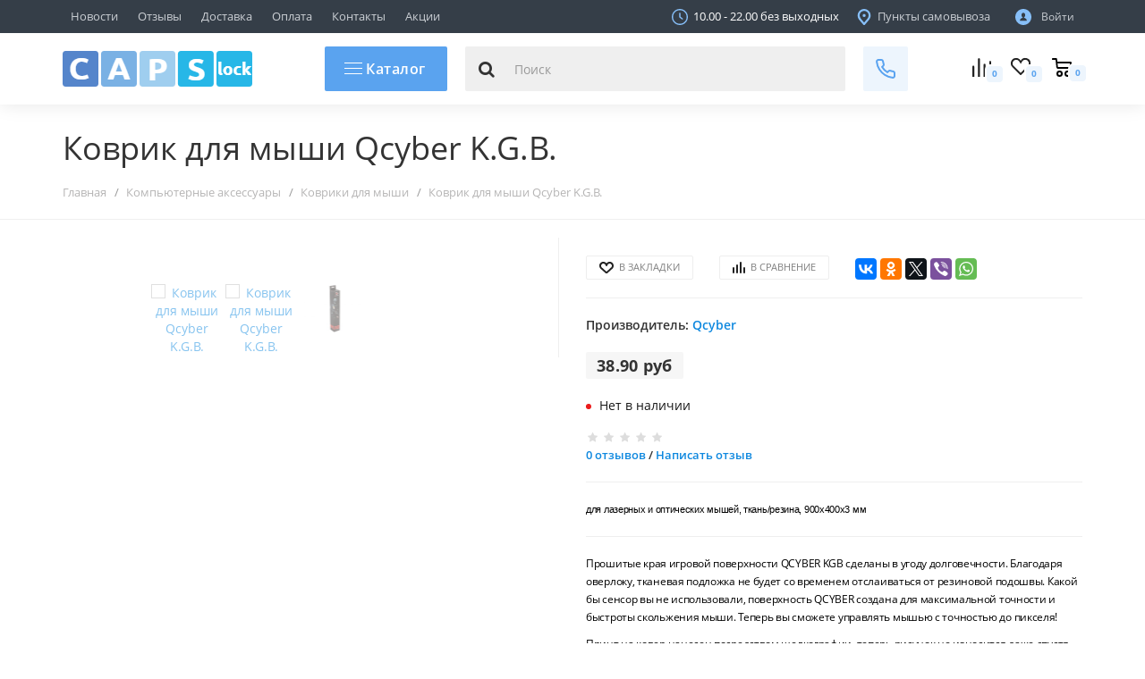

--- FILE ---
content_type: text/html; charset=utf-8
request_url: https://capslock.by/kompyuternyie-aksessuaryi/kovriki-dlya-myishi/kovrik-dlya-myshi-qcyber-kgb/
body_size: 18409
content:
<!DOCTYPE html> <!--[if IE]><![endif]--> <!--[if IE 8 ]><html dir="ltr" lang="ru" class="iexpl"><![endif]--> <!--[if IE 9 ]><html dir="ltr" lang="ru" class="iexpl"><![endif]--> <!--[if (gt IE 9)|!(IE)]><!--> <html dir="ltr" lang="ru" class="product-product-1256"> <!--<![endif]--> <head> <meta charset="UTF-8" /> <meta name="viewport" content="width=device-width, initial-scale=1"> <meta http-equiv="X-UA-Compatible" content="IE=edge"> <title>Qcyber KGB купить в Минске коврик для мышки</title> <base href="https://capslock.by/" /> <meta name="description" content="Игровой коврик Qcyber K.G.B. купить в Минске с доставкой. Qcyber K.G.B. цена, фото, заказать по Беларуси." /> <meta property="og:title" content="Qcyber KGB купить в Минске коврик для мышки" /> <meta property="og:type" content="website" /> <meta property="og:url" content="https://capslock.by/kompyuternyie-aksessuaryi/kovriki-dlya-myishi/kovrik-dlya-myshi-qcyber-kgb/" /> <meta property="og:image" content="https://capslock.by/image/catalog/attr/png_logo.png" /> <meta property="og:site_name" content="capslock.by" /> <link href="https://capslock.by/kompyuternyie-aksessuaryi/kovriki-dlya-myishi/kovrik-dlya-myshi-qcyber-kgb/" rel="canonical" /> <link href="https://capslock.by/image/catalog/attr/favicon.png" rel="icon" /> <link href="catalog/view/theme/revolution/stylesheet/libs.css" rel="stylesheet"> <link href="catalog/view/theme/revolution/stylesheet/stylesheet.css" rel="stylesheet"> <style>
.popup-phone-wrapper {
       display: none;
}

.popup-phone-wrapper+.scroll-top-wrapper.show {
       right: 29px;
}

.image .stiker_netu {
    background-color: #9BD5E8;
    color: #000000;
    letter-spacing: normal;
    padding: 0 7px;
}

.product-info__desc {
   font-size: 12px;
   letter-spacing: -0.3px;
}</style> <script src="catalog/view/javascript/jquery/jquery-2.1.1.min.js" type="text/javascript"></script> <script src="catalog/view/javascript/revolution/libs.js" type="text/javascript"></script> <script src="catalog/view/javascript/jquery/datetimepicker/moment.js" type="text/javascript"></script> <script src="catalog/view/javascript/jquery/datetimepicker/bootstrap-datetimepicker.min.js" type="text/javascript"></script> <script src="https://www.google.com/recaptcha/api.js" type="text/javascript"></script> <script src="//vk.com/js/api/openapi.js?121" type="text/javascript"></script> <script src="catalog/view/javascript/revolution/aim.js" type="text/javascript"></script> <!-- Global site tag (gtag.js) - Google Analytics --> <script async src="https://www.googletagmanager.com/gtag/js?id=UA-130806659-1"></script> <script>
  window.dataLayer = window.dataLayer || [];
  function gtag(){dataLayer.push(arguments);}
  gtag('js', new Date());

  gtag('config', 'UA-130806659-1');
</script></head> <body> <div id="pagefader"></div> <div id="pagefader2"></div> <!--noindex--> <div class="hidden-lg"> <nav class="mobilemenu navmenu mobcats navmenu-default navmenu-fixed-left offcanvas"> <div class="collapse navbar-collapse navbar-ex1-collapse"> <ul class="nav navbar-nav"> <li style="width: 100%"> <button data-toggle="offcanvas" data-target=".mobcats" data-canvas="body" class="mbtn"> <div class="header-menu__close"> <img src="/catalog/view/theme/revolution/image/close.svg" class="header-menu__close-icon"> </div> </button> </li> <li> <a href="https://capslock.by/bytovaya-tehnika/" rel="nofollow">Бытовая техника                    <span class="chevrond collapsed" href="#rsubmenu1877" data-toggle="collapse"><i class="mobilemenu-icon"></i></span> </a> <div class="collapse list-group-submenu" id="rsubmenu1877"> <ul class="list-unstyled"> <li> <a href="https://capslock.by/bytovaya-tehnika/ventilyatory/" rel="nofollow">Вентиляторы                                </a> </li> <li> <a href="https://capslock.by/bytovaya-tehnika/meteostancii-termometry/" rel="nofollow">Метеостанции, термометры                                </a> </li> <li> <a href="https://capslock.by/bytovaya-tehnika/obogrevateli/" rel="nofollow">Обогреватели                                </a> </li> <li> <a href="https://capslock.by/bytovaya-tehnika/pylesosy/" rel="nofollow">Пылесосы                                </a> </li> <li> <a href="https://capslock.by/bytovaya-tehnika/robot-pylesosy/" rel="nofollow">Робот-пылесосы                                </a> </li> <li> <a href="https://capslock.by/bytovaya-tehnika/chajniki-elektricheskie/" rel="nofollow">Чайники электрические                                </a> </li> </ul> </div> </li> <li> <a href="https://capslock.by/kompyuternyie-aksessuaryi/" rel="nofollow">Компьютерные аксессуары                    <span class="chevrond collapsed" href="#rsubmenu1152" data-toggle="collapse"><i class="mobilemenu-icon"></i></span> </a> <div class="collapse list-group-submenu" id="rsubmenu1152"> <ul class="list-unstyled"> <li> <a href="https://capslock.by/kompyuternyie-aksessuaryi/usb-flash/" rel="nofollow">USB Flash                                </a> </li> <li> <a href="https://capslock.by/kompyuternyie-aksessuaryi/wi-fi-adapteryi/" rel="nofollow">Wi-Fi адаптеры                                </a> </li> <li> <a href="https://capslock.by/kompyuternyie-aksessuaryi/geympady/" rel="nofollow">Геймпады                                </a> </li> <li> <a href="https://capslock.by/kompyuternyie-aksessuaryi/klaviaturyi/" rel="nofollow">Клавиатуры                                </a> </li> <li> <a href="https://capslock.by/kompyuternyie-aksessuaryi/myishi/" rel="nofollow">Мыши                                </a> </li> <li> <a href="https://capslock.by/kompyuternyie-aksessuaryi/web-kameryi/" rel="nofollow">Web-камеры                                </a> </li> <li> <a href="https://capslock.by/kompyuternyie-aksessuaryi/kovriki-dlya-myishi/" rel="nofollow">Коврики для мыши                                </a> </li> <li> <a href="https://capslock.by/kompyuternyie-aksessuaryi/zaryadnyie-ustroystva-%28bloki-pitaniya%29-dlya-noutbukov/" rel="nofollow">Зарядные устройства (блоки питания) для ноутбуков                                </a> </li> </ul> </div> </li> <li> <a href="https://capslock.by/aksessuary-dlya-telefonov/" rel="nofollow">Аксессуары для телефонов                    <span class="chevrond collapsed" href="#rsubmenu118" data-toggle="collapse"><i class="mobilemenu-icon"></i></span> </a> <div class="collapse list-group-submenu" id="rsubmenu118"> <ul class="list-unstyled"> <li> <a href="https://capslock.by/aksessuary-dlya-telefonov/bluetooth-garnituryi/" rel="nofollow">Bluetooth гарнитуры                                </a> </li> <li> <a href="https://capslock.by/aksessuary-dlya-telefonov/akkumulyatoryi-dlya-telefonov/" rel="nofollow">Аккумуляторы для телефонов                                </a> </li> <li> <a href="https://capslock.by/aksessuary-dlya-telefonov/kartyi-pamyati/" rel="nofollow">Карты памяти                                </a> </li> <li> <a href="https://capslock.by/aksessuary-dlya-telefonov/zaryadnyie-ustroystva/" rel="nofollow">Зарядные устройства                                </a> </li> <li> <a href="https://capslock.by/aksessuary-dlya-telefonov/zaschitnyie-stekla/" rel="nofollow">Защитные стекла                                </a> </li> <li> <a href="https://capslock.by/aksessuary-dlya-telefonov/monopodyi/" rel="nofollow">Моноподы                                </a> </li> <li> <a href="https://capslock.by/aksessuary-dlya-telefonov/portativnyie-zaryadnyie-ustroystva/" rel="nofollow">Портативные зарядные устройства                                </a> </li> </ul> </div> </li> <li> <a href="https://capslock.by/avtoelektronika/" rel="nofollow">Автоэлектроника                    <span class="chevrond collapsed" href="#rsubmenu1153" data-toggle="collapse"><i class="mobilemenu-icon"></i></span> </a> <div class="collapse list-group-submenu" id="rsubmenu1153"> <ul class="list-unstyled"> <li> <a href="https://capslock.by/avtoelektronika/-fm-modulyatoryi/" rel="nofollow"> FM-модуляторы                                </a> </li> <li> <a href="https://capslock.by/avtoelektronika/avtomobilnyie-derjateli/" rel="nofollow">Автомобильные держатели                                </a> </li> <li> <a href="https://capslock.by/avtoelektronika/invertoryi/" rel="nofollow">Автомобильные инверторы                                </a> </li> <li> <a href="https://capslock.by/avtoelektronika/alkotesteryi/" rel="nofollow">Алкотестеры                                </a> </li> <li> <a href="https://capslock.by/avtoelektronika/gps-navigatoryi/" rel="nofollow">GPS-навигаторы                                </a> </li> <li> <a href="https://capslock.by/avtoelektronika/avtomobilnyie-adapteryi/" rel="nofollow">Автомобильные адаптеры                                </a> </li> <li> <a href="https://capslock.by/avtoelektronika/videoregistratoryi/" rel="nofollow">Видеорегистраторы                                </a> </li> </ul> </div> </li> <li> <a href="https://capslock.by/audiotehnika-v-minske-/" rel="nofollow">Аудиотехника                     <span class="chevrond collapsed" href="#rsubmenu1154" data-toggle="collapse"><i class="mobilemenu-icon"></i></span> </a> <div class="collapse list-group-submenu" id="rsubmenu1154"> <ul class="list-unstyled"> <li> <a href="https://capslock.by/audiotehnika-v-minske-/radiopriemniki/" rel="nofollow">Радиоприемники                                </a> </li> <li> <a href="https://capslock.by/audiotehnika-v-minske-/mp3-pleeryi/" rel="nofollow">MP3-плееры                                </a> </li> <li> <a href="https://capslock.by/audiotehnika-v-minske-/diktofonyi/" rel="nofollow">Диктофоны                                </a> </li> <li> <a href="https://capslock.by/audiotehnika-v-minske-/naushniki-i-garnituryi/" rel="nofollow">Наушники и гарнитуры                                </a> </li> <li> <a href="https://capslock.by/audiotehnika-v-minske-/karaoke-microphone/" rel="nofollow">Караоке-микрофоны                                </a> </li> </ul> </div> </li> <li> <a href="https://capslock.by/portativnaya-elektronika/" rel="nofollow">Портативная электроника                    <span class="chevrond collapsed" href="#rsubmenu1187" data-toggle="collapse"><i class="mobilemenu-icon"></i></span> </a> <div class="collapse list-group-submenu" id="rsubmenu1187"> <ul class="list-unstyled"> <li> <a href="https://capslock.by/portativnaya-elektronika/portativnaya-akustika/" rel="nofollow">Портативная акустика                                </a> </li> <li> <a href="https://capslock.by/portativnaya-elektronika/tsifrovyie-fotoramki/" rel="nofollow">Цифровые фоторамки                                </a> </li> <li> <a href="https://capslock.by/portativnaya-elektronika/elektronnyie-knigi/" rel="nofollow">Электронные книги                                </a> </li> </ul> </div> </li> <li> <a href="https://capslock.by/kabeli%2C-perehodniki%2C-adapteryi/" rel="nofollow">Кабели, переходники, адаптеры                    <span class="chevrond collapsed" href="#rsubmenu1202" data-toggle="collapse"><i class="mobilemenu-icon"></i></span> </a> <div class="collapse list-group-submenu" id="rsubmenu1202"> <ul class="list-unstyled"> <li> <a href="https://capslock.by/kabeli%2C-perehodniki%2C-adapteryi/kabeli-dlya-produktsii-apple/" rel="nofollow">Кабели для продукции Apple                                </a> </li> <li> <a href="https://capslock.by/kabeli%2C-perehodniki%2C-adapteryi/data-kabeli/" rel="nofollow">USB кабели (data-кабели)                                </a> </li> <li> <a href="https://capslock.by/kabeli%2C-perehodniki%2C-adapteryi/audio-kabeli/" rel="nofollow">Аудио кабели                                </a> </li> <li> <a href="https://capslock.by/kabeli%2C-perehodniki%2C-adapteryi/kabeli-dlya-kompyuterov/" rel="nofollow">Кабели HDMI, DVI, VGA, DisplayPort                                </a> </li> <li> <a href="https://capslock.by/kabeli%2C-perehodniki%2C-adapteryi/kabeli-dlya-kompyuterov-usb-rj45/" rel="nofollow">Кабели для компьютеров                                </a> </li> <li> <a href="https://capslock.by/kabeli%2C-perehodniki%2C-adapteryi/perehodniki/" rel="nofollow">Переходники                                </a> </li> </ul> </div> </li> <li> <a href="https://capslock.by/fitnes-brasletyi-i-aksessuaryi/" rel="nofollow">Фитнес-браслеты и аксессуары                    </a> </li> </ul> <div class="mobile-menu-column"> <ul class="nav navbar-nav information"> <li><a href="/blog/" rel="nofollow">Новости</a></li> <li><a href="/otzivy/" rel="nofollow">Отзывы</a></li> <li><a href="/dostavka/" rel="nofollow">Доставка</a></li> <li><a href="/oplata/" rel="nofollow">Оплата</a></li> <li><a href="/about_us/" rel="nofollow">Контакты</a></li> <li><a href="/specials/" rel="nofollow">Акции</a></li> <li class="foroppro_mob" style="display:none;"></li> </ul> </div> </div> </nav> </div> <!--/noindex--> <div class="hidden-md hidden-lg"> <div class="mobilemenu navmenu mobcats2 navmenu-default navmenu-fixed-left offcanvas"> <div style="width: 100%"> <button data-toggle="offcanvas" data-target=".mobcats2" data-canvas="body" class="mbtn"> <div class="header-menu__close"> <img src="/catalog/view/theme/revolution/image/close.svg" class="header-menu__close-icon"> </div> </button> </div> <div class="mobile-st"> <div class="mobile-st-shops"> <div class="mobile-st-shops__head"> <div class="mobile-st-shops__shop" id="shop1"> <div class="mobile-st-shops__inshop"> <div class="mobile-st-shops__adress">ТЦ &quot;ГЛОБО&quot;, Пав. 107</div> <div class="mobile-st-shops__adr">г.Минск, ул.Уманская 54</div> <a class="mobile-st-shops__link" href="tel:+375296920910">+375 29 692 09 10</a> </div> </div> <div class="mobile-st-shops__shop" id="shop2"> <div class="mobile-st-shops__inshop"> <div class="mobile-st-shops__adress">ТЦ &quot;МАГНИТ&quot;, Пав. 250</div> <div class="mobile-st-shops__adr">г.Минск, ул.Шаранговича 25</div> <a class="mobile-st-shops__link" href="tel:не работает">не работает</a> </div> </div> <div class="mobile-st-shops__shop" id="shop3"> <div class="mobile-st-shops__inshop"> <div class="mobile-st-shops__adress">ТЦ &quot;ПОДЗЕМНЫЙ ГОРОД&quot;, Пав. 138</div> <div class="mobile-st-shops__adr">г.Минск,пр-т. Партизанский 81Е</div> <a class="mobile-st-shops__link" href="tel:не работает">не работает</a> </div> </div> </div> <div class="mobile-st-shops__box"> <div class="mobile-st-shops__title">Мы в социальных сетях:</div> <a href="https://vk.com/capslock_by" rel="nofollow" target="_blank"><i class="fa fa-vk footer-social-item" data-toggle="tooltip" title="vk.com"></i></a> <a href="https://www.instagram.com/capslock.by/" rel="nofollow" target="_blank"><i class="fa fa-instagram footer-social-item" data-toggle="tooltip" title="instagram.com"></i></a> </div> <div class="mobile-st-shops__box"> <div class="mobile-st-shops__title">Наша почта:</div> <a href="mailto:capslock.shop@yandex.ru">capslock.shop@yandex.ru</a> </div> <div class="mobile-st-shops__box"> <div class="mobile-st-shops__title">Время работы:</div>
          10.00 - 22.00 без выходных </div> </div> </div> </div> </div> <section class="main-content-body"> <header> <div id="top"> <div class="container"> <div class="top-links hidden-sm hidden-xs verh nav pull-left"> <a href="/blog/">Новости</a> <a href="/otzivy/">Отзывы</a> <a href="/dostavka/">Доставка</a> <a href="/oplata/">Оплата</a> <a href="/about_us/">Контакты</a> <a href="/specials/">Акции</a> <span class="foroppro" style="display:none;"></span> </div> <div class="top-links verh nav pull-right"> <ul class="list-inline"> <li class="hidden-xs"><i class="top-links__svg"> <svg> <use xlink:href="catalog/view/theme/revolution/image/sprite.svg#top_clock"></use> </svg> </i> 10.00 - 22.00 без выходных</li> <li><a href="/magazin/"> <i class="top-links__svg"> <svg> <use xlink:href="catalog/view/theme/revolution/image/sprite.svg#top_marker"></use> </svg> </i>Пункты самовывоза</a></li> <li class="dropdown"><a href="https://capslock.by/my-account/" title="Войти" class=" dropdown-toggle" data-toggle="dropdown"> <i class="top-links__svg svg inline big svg-inline-cabinet"> <svg> <use xlink:href="catalog/view/theme/revolution/image/sprite.svg#top_user"></use> </svg> </i> <span>
            Войти            </span> </a> <ul class="dropdown-menu dropdown-menu-right"> <li><a onclick="get_revpopup_login();">Авторизация</a></li> <li><a href="https://capslock.by/create-account/">Регистрация</a></li> </ul> </li> </ul> </div> </div> </div> <div id="top2"> <div class="container"> <div class="row"> <div class="col-lg-3 col-md-3 col-sm-6 col-xs-6 mobi-xs-l"> <div class="header-padding"> <div id="menu2_button" class="page-fader inhome hidden-lg hidden-md"> <div data-toggle="offcanvas" data-target=".navmenu.mobcats" data-canvas="body"> <svg> <use xlink:href="catalog/view/theme/revolution/image/sprite.svg#menu"></use> </svg> </div> </div> <div id="logo"> <a href="https://capslock.by/"><img src="https://capslock.by/image/catalog/attr/png_logo.png" title="capslock.by" alt="capslock.by" class="img-responsive" /></a> </div> </div> </div> <div class="col-lg-7 col-md-6 hidden-sm hidden-xs"> <div class="header-padding"> <div class="header-catalog"><a href="/katalog/"> <span class="hamburger hamburger--arrow-down"><span></span><span></span><span></span></span> Каталог</a></div> <div class="header-search bigsearch"> <div class="search input-group"> <span class="input-group-btn"> <button type="button" class="search-button search_button"><i class="fa fa-search"></i></button> </span> <input type="text" name="search" value="" placeholder="Поиск" class="form-control input-lg" /> <input class="selected_category" type="hidden" name="category_id" value="0" /> </div> </div> <div class="header-upcont"> <div id="button-upcont"> <svg> <use xlink:href="catalog/view/theme/revolution/image/sprite.svg#phone"></use> </svg> </div> </div> </div> </div> <div class="col-lg-2 col-md-3 col-sm-6 col-xs-6 mobi-xs-p"> <div class="header-padding"> <div class="wrap_phones hidden-lg hidden-md"> <div class="box-heading" data-toggle="offcanvas" data-target=".navmenu.mobcats2" data-canvas="body"> <svg> <use xlink:href="catalog/view/theme/revolution/image/sprite.svg#phone_header"></use> </svg> </div> </div> <div class="wrap_search search_mob hidden-lg hidden-md"> <svg> <use xlink:href="catalog/view/theme/revolution/image/sprite.svg#search_header"></use> </svg> </div> <div class="rev_srav_rev_wish"> <a href="https://capslock.by/compare-products/" class="basket-link sup-lin liff comparejs "> <i class="rev_srav_rev_wish__svg  svg-inline-compare"> <svg> <use xlink:href="catalog/view/theme/revolution/image/sprite.svg#compare"></use> </svg> </i> <sup id="compare-total">0</sup></a> <a href="https://capslock.by/wishlist/" class="basket-link sup-lin wishlistjs "><i class="rev_srav_rev_wish__svg  svg-inline-wish"> <svg> <use xlink:href="catalog/view/theme/revolution/image/sprite.svg#wishlist"></use> </svg> </i><sup id="wishlist-total">0</sup></a> </div> <div class="cart-lg"><div id="cart" class="btn-group show-on-hover w100_ "> <button type="button" class="cart dropdown-toggle hidden-xs hidden-sm" data-toggle="dropdown"> <span id="cart-total"><i class="fa fa-cart-arrow-down"></i><span class="total-cart-box">0</span></span> </button> <button class="cart hidden-md hidden-lg" onclick="get_revpopup_cart('', 'show_cart', '');"> <span id="cart-total-popup"><i class="fa fa-cart-arrow-down"></i><span class="total-cart-box">0</span></span> </button> <ul class="dropdown-menu pull-right hidden-xs hidden-sm"> <li> <p class="text-center">Ваша корзина пуста!</p> </li> </ul> </div> </div> </div> </div> </div> </div> </div> <div class="top-header__search altnav"> <div class="mobsearch"> <div class="search input-group"> <span class="input-group-btn"> <button type="button" class="search-button search_button"><i class="fa fa-search"></i></button> </span> <input type="text" name="search" value="" placeholder="Поиск" class="form-control input-lg" autocomplete="off"> <ul class="dropdown-menu"> </ul> <input class="selected_category" type="hidden" name="category_id" value="0"> </div> </div> <div class="submenu-close"> <svg xmlns="http://www.w3.org/2000/svg" width="10" height="10" viewBox="0 0 20 20"> <g fill="none" fill-rule="evenodd" stroke="#000"> <path d="M.664 19.531L19.504.691M.664.692l18.84 18.84"></path> </g> </svg> </div> </div> </header> <div class="container"> <div class="b-Nav-menu page-fader inhome hidden-xs hidden-sm"> <div class="Main_b-Nav box-content am"> <div class="Main_b-NavDropdown"> <div id="catalog-drop" class="drop catalog is-open"> <div id="catalog-body" class="catalog__body"> <div class="catalog__lvl1" id="catalog-lvl1"> <ul class="catalog__list catalog__list_main"> <li class="catalog__item_lvl1 js-catalog__item"> <a class="catalog__link catalog__link_lvl1" href="https://capslock.by/bytovaya-tehnika/">  Бытовая техника <span class="arrow-btn"><i class="fa fa-angle-right"></i></span></a> <div class="js-catalog_ins catalog__ins"> <a href="https://capslock.by/bytovaya-tehnika/" class="btn-none catalog__head catalog__head_ins js-catalog__back">Бытовая техника</a> <ul class="catalog__list catalog__list_ins ul_block"> <li class="catalog__item_ins"> <a class="catalog__link catalog__link_ins" href="https://capslock.by/bytovaya-tehnika/ventilyatory/"> <span class="catalog__inner-text">Вентиляторы</span> </a> <!----> </li> <li class="catalog__item_ins"> <a class="catalog__link catalog__link_ins" href="https://capslock.by/bytovaya-tehnika/meteostancii-termometry/"> <span class="catalog__inner-text">Метеостанции, термометры</span> </a> <!----> </li> <li class="catalog__item_ins"> <a class="catalog__link catalog__link_ins" href="https://capslock.by/bytovaya-tehnika/obogrevateli/"> <span class="catalog__inner-text">Обогреватели</span> </a> <!----> </li> <li class="catalog__item_ins"> <a class="catalog__link catalog__link_ins" href="https://capslock.by/bytovaya-tehnika/pylesosy/"> <span class="catalog__inner-text">Пылесосы</span> </a> <!----> </li> <li class="catalog__item_ins"> <a class="catalog__link catalog__link_ins" href="https://capslock.by/bytovaya-tehnika/robot-pylesosy/"> <span class="catalog__inner-text">Робот-пылесосы</span> </a> <!----> </li> <li class="catalog__item_ins"> <a class="catalog__link catalog__link_ins" href="https://capslock.by/bytovaya-tehnika/chajniki-elektricheskie/"> <span class="catalog__inner-text">Чайники электрические</span> </a> <!----> </li> </ul> </div> </li> <li class="catalog__item_lvl1 js-catalog__item"> <a class="catalog__link catalog__link_lvl1" href="https://capslock.by/kompyuternyie-aksessuaryi/">  Компьютерные аксессуары <span class="arrow-btn"><i class="fa fa-angle-right"></i></span></a> <div class="js-catalog_ins catalog__ins"> <a href="https://capslock.by/kompyuternyie-aksessuaryi/" class="btn-none catalog__head catalog__head_ins js-catalog__back">Компьютерные аксессуары</a> <ul class="catalog__list catalog__list_ins ul_block"> <li class="catalog__item_ins"> <a class="catalog__link catalog__link_ins" href="https://capslock.by/kompyuternyie-aksessuaryi/usb-flash/"> <span class="catalog__inner-text">USB Flash</span> </a> <!----> </li> <li class="catalog__item_ins"> <a class="catalog__link catalog__link_ins" href="https://capslock.by/kompyuternyie-aksessuaryi/wi-fi-adapteryi/"> <span class="catalog__inner-text">Wi-Fi адаптеры</span> </a> <!----> </li> <li class="catalog__item_ins"> <a class="catalog__link catalog__link_ins" href="https://capslock.by/kompyuternyie-aksessuaryi/geympady/"> <span class="catalog__inner-text">Геймпады</span> </a> <!----> </li> <li class="catalog__item_ins"> <a class="catalog__link catalog__link_ins" href="https://capslock.by/kompyuternyie-aksessuaryi/klaviaturyi/"> <span class="catalog__inner-text">Клавиатуры</span> </a> <!----> </li> <li class="catalog__item_ins"> <a class="catalog__link catalog__link_ins" href="https://capslock.by/kompyuternyie-aksessuaryi/myishi/"> <span class="catalog__inner-text">Мыши</span> </a> <!----> </li> <li class="catalog__item_ins"> <a class="catalog__link catalog__link_ins" href="https://capslock.by/kompyuternyie-aksessuaryi/web-kameryi/"> <span class="catalog__inner-text">Web-камеры</span> </a> <!----> </li> <li class="catalog__item_ins"> <a class="catalog__link catalog__link_ins" href="https://capslock.by/kompyuternyie-aksessuaryi/kovriki-dlya-myishi/"> <span class="catalog__inner-text">Коврики для мыши</span> </a> <!----> </li> <li class="catalog__item_ins"> <a class="catalog__link catalog__link_ins" href="https://capslock.by/kompyuternyie-aksessuaryi/zaryadnyie-ustroystva-%28bloki-pitaniya%29-dlya-noutbukov/"> <span class="catalog__inner-text">Зарядные устройства (блоки питания) для ноутбуков</span> </a> <!----> </li> </ul> </div> </li> <li class="catalog__item_lvl1 js-catalog__item"> <a class="catalog__link catalog__link_lvl1" href="https://capslock.by/aksessuary-dlya-telefonov/">  Аксессуары для телефонов <span class="arrow-btn"><i class="fa fa-angle-right"></i></span></a> <div class="js-catalog_ins catalog__ins"> <a href="https://capslock.by/aksessuary-dlya-telefonov/" class="btn-none catalog__head catalog__head_ins js-catalog__back">Аксессуары для телефонов</a> <ul class="catalog__list catalog__list_ins ul_block"> <li class="catalog__item_ins"> <a class="catalog__link catalog__link_ins" href="https://capslock.by/aksessuary-dlya-telefonov/bluetooth-garnituryi/"> <span class="catalog__inner-text">Bluetooth гарнитуры</span> </a> <!----> </li> <li class="catalog__item_ins"> <a class="catalog__link catalog__link_ins" href="https://capslock.by/aksessuary-dlya-telefonov/akkumulyatoryi-dlya-telefonov/"> <span class="catalog__inner-text">Аккумуляторы для телефонов</span> </a> <!----> </li> <li class="catalog__item_ins"> <a class="catalog__link catalog__link_ins" href="https://capslock.by/aksessuary-dlya-telefonov/kartyi-pamyati/"> <span class="catalog__inner-text">Карты памяти</span> </a> <!----> </li> <li class="catalog__item_ins"> <a class="catalog__link catalog__link_ins" href="https://capslock.by/aksessuary-dlya-telefonov/zaryadnyie-ustroystva/"> <span class="catalog__inner-text">Зарядные устройства</span> </a> <!----> </li> <li class="catalog__item_ins"> <a class="catalog__link catalog__link_ins" href="https://capslock.by/aksessuary-dlya-telefonov/zaschitnyie-stekla/"> <span class="catalog__inner-text">Защитные стекла</span> </a> <!----> </li> <li class="catalog__item_ins"> <a class="catalog__link catalog__link_ins" href="https://capslock.by/aksessuary-dlya-telefonov/monopodyi/"> <span class="catalog__inner-text">Моноподы</span> </a> <!----> </li> <li class="catalog__item_ins"> <a class="catalog__link catalog__link_ins" href="https://capslock.by/aksessuary-dlya-telefonov/portativnyie-zaryadnyie-ustroystva/"> <span class="catalog__inner-text">Портативные зарядные устройства</span> </a> <!----> </li> </ul> </div> </li> <li class="catalog__item_lvl1 js-catalog__item"> <a class="catalog__link catalog__link_lvl1" href="https://capslock.by/avtoelektronika/">  Автоэлектроника <span class="arrow-btn"><i class="fa fa-angle-right"></i></span></a> <div class="js-catalog_ins catalog__ins"> <a href="https://capslock.by/avtoelektronika/" class="btn-none catalog__head catalog__head_ins js-catalog__back">Автоэлектроника</a> <ul class="catalog__list catalog__list_ins ul_block"> <li class="catalog__item_ins"> <a class="catalog__link catalog__link_ins" href="https://capslock.by/avtoelektronika/-fm-modulyatoryi/"> <span class="catalog__inner-text"> FM-модуляторы</span> </a> <!----> </li> <li class="catalog__item_ins"> <a class="catalog__link catalog__link_ins" href="https://capslock.by/avtoelektronika/avtomobilnyie-derjateli/"> <span class="catalog__inner-text">Автомобильные держатели</span> </a> <!----> </li> <li class="catalog__item_ins"> <a class="catalog__link catalog__link_ins" href="https://capslock.by/avtoelektronika/invertoryi/"> <span class="catalog__inner-text">Автомобильные инверторы</span> </a> <!----> </li> <li class="catalog__item_ins"> <a class="catalog__link catalog__link_ins" href="https://capslock.by/avtoelektronika/alkotesteryi/"> <span class="catalog__inner-text">Алкотестеры</span> </a> <!----> </li> <li class="catalog__item_ins"> <a class="catalog__link catalog__link_ins" href="https://capslock.by/avtoelektronika/gps-navigatoryi/"> <span class="catalog__inner-text">GPS-навигаторы</span> </a> <!----> </li> <li class="catalog__item_ins"> <a class="catalog__link catalog__link_ins" href="https://capslock.by/avtoelektronika/avtomobilnyie-adapteryi/"> <span class="catalog__inner-text">Автомобильные адаптеры</span> </a> <!----> </li> <li class="catalog__item_ins"> <a class="catalog__link catalog__link_ins" href="https://capslock.by/avtoelektronika/videoregistratoryi/"> <span class="catalog__inner-text">Видеорегистраторы</span> </a> <!----> </li> </ul> </div> </li> <li class="catalog__item_lvl1 js-catalog__item"> <a class="catalog__link catalog__link_lvl1" href="https://capslock.by/audiotehnika-v-minske-/">  Аудиотехника  <span class="arrow-btn"><i class="fa fa-angle-right"></i></span></a> <div class="js-catalog_ins catalog__ins"> <a href="https://capslock.by/audiotehnika-v-minske-/" class="btn-none catalog__head catalog__head_ins js-catalog__back">Аудиотехника </a> <ul class="catalog__list catalog__list_ins ul_block"> <li class="catalog__item_ins"> <a class="catalog__link catalog__link_ins" href="https://capslock.by/audiotehnika-v-minske-/radiopriemniki/"> <span class="catalog__inner-text">Радиоприемники</span> </a> <!----> </li> <li class="catalog__item_ins"> <a class="catalog__link catalog__link_ins" href="https://capslock.by/audiotehnika-v-minske-/mp3-pleeryi/"> <span class="catalog__inner-text">MP3-плееры</span> </a> <!----> </li> <li class="catalog__item_ins"> <a class="catalog__link catalog__link_ins" href="https://capslock.by/audiotehnika-v-minske-/diktofonyi/"> <span class="catalog__inner-text">Диктофоны</span> </a> <!----> </li> <li class="catalog__item_ins"> <a class="catalog__link catalog__link_ins" href="https://capslock.by/audiotehnika-v-minske-/naushniki-i-garnituryi/"> <span class="catalog__inner-text">Наушники и гарнитуры</span> </a> <!----> </li> <li class="catalog__item_ins"> <a class="catalog__link catalog__link_ins" href="https://capslock.by/audiotehnika-v-minske-/karaoke-microphone/"> <span class="catalog__inner-text">Караоке-микрофоны</span> </a> <!----> </li> </ul> </div> </li> <li class="catalog__item_lvl1 js-catalog__item"> <a class="catalog__link catalog__link_lvl1" href="https://capslock.by/portativnaya-elektronika/">  Портативная электроника <span class="arrow-btn"><i class="fa fa-angle-right"></i></span></a> <div class="js-catalog_ins catalog__ins"> <a href="https://capslock.by/portativnaya-elektronika/" class="btn-none catalog__head catalog__head_ins js-catalog__back">Портативная электроника</a> <ul class="catalog__list catalog__list_ins ul_block"> <li class="catalog__item_ins"> <a class="catalog__link catalog__link_ins" href="https://capslock.by/portativnaya-elektronika/portativnaya-akustika/"> <span class="catalog__inner-text">Портативная акустика</span> </a> <!----> </li> <li class="catalog__item_ins"> <a class="catalog__link catalog__link_ins" href="https://capslock.by/portativnaya-elektronika/tsifrovyie-fotoramki/"> <span class="catalog__inner-text">Цифровые фоторамки</span> </a> <!----> </li> <li class="catalog__item_ins"> <a class="catalog__link catalog__link_ins" href="https://capslock.by/portativnaya-elektronika/elektronnyie-knigi/"> <span class="catalog__inner-text">Электронные книги</span> </a> <!----> </li> </ul> </div> </li> <li class="catalog__item_lvl1 js-catalog__item"> <a class="catalog__link catalog__link_lvl1" href="https://capslock.by/kabeli%2C-perehodniki%2C-adapteryi/">  Кабели, переходники, адаптеры <span class="arrow-btn"><i class="fa fa-angle-right"></i></span></a> <div class="js-catalog_ins catalog__ins"> <a href="https://capslock.by/kabeli%2C-perehodniki%2C-adapteryi/" class="btn-none catalog__head catalog__head_ins js-catalog__back">Кабели, переходники, адаптеры</a> <ul class="catalog__list catalog__list_ins ul_block"> <li class="catalog__item_ins"> <a class="catalog__link catalog__link_ins" href="https://capslock.by/kabeli%2C-perehodniki%2C-adapteryi/kabeli-dlya-produktsii-apple/"> <span class="catalog__inner-text">Кабели для продукции Apple</span> </a> <!----> </li> <li class="catalog__item_ins"> <a class="catalog__link catalog__link_ins" href="https://capslock.by/kabeli%2C-perehodniki%2C-adapteryi/data-kabeli/"> <span class="catalog__inner-text">USB кабели (data-кабели)</span> </a> <!----> </li> <li class="catalog__item_ins"> <a class="catalog__link catalog__link_ins" href="https://capslock.by/kabeli%2C-perehodniki%2C-adapteryi/audio-kabeli/"> <span class="catalog__inner-text">Аудио кабели</span> </a> <!----> </li> <li class="catalog__item_ins"> <a class="catalog__link catalog__link_ins" href="https://capslock.by/kabeli%2C-perehodniki%2C-adapteryi/kabeli-dlya-kompyuterov/"> <span class="catalog__inner-text">Кабели HDMI, DVI, VGA, DisplayPort</span> </a> <!----> </li> <li class="catalog__item_ins"> <a class="catalog__link catalog__link_ins" href="https://capslock.by/kabeli%2C-perehodniki%2C-adapteryi/kabeli-dlya-kompyuterov-usb-rj45/"> <span class="catalog__inner-text">Кабели для компьютеров</span> </a> <!----> </li> <li class="catalog__item_ins"> <a class="catalog__link catalog__link_ins" href="https://capslock.by/kabeli%2C-perehodniki%2C-adapteryi/perehodniki/"> <span class="catalog__inner-text">Переходники</span> </a> <!----> </li> </ul> </div> </li> </ul> </div> </div> </div> </div> </div> </div> </div> <div class="main-content"> <div id="map-color" class="map-color-wrapper active clearfix"> <div class="map-color-bac"> <div class="container"> <div class="region-shops"> <div class="region-shops__head"> <div class="region-shops__shop" id="shop1"> <div class="region-shops__inshop"> <svg><use xlink:href="catalog/view/theme/revolution/image/sprite.svg#map"></use></svg> <div class="region-shops__adress"><a href="/magazin/">ТЦ &quot;ГЛОБО&quot;, Пав. 107</a></div> <div class="region-shops__adr">г.Минск, ул.Уманская 54</div> <a class="region-shops__link" href="tel:+375296920910">+375 29 692 09 10</a> </div> </div> <div class="region-shops__shop" id="shop2"> <div class="region-shops__inshop"> <svg><use xlink:href="catalog/view/theme/revolution/image/sprite.svg#map"></use></svg> <div class="region-shops__adress"><a href="/magazin/">ТЦ &quot;МАГНИТ&quot;, Пав. 250</a></div> <div class="region-shops__adr">г.Минск, ул.Шаранговича 25</div> <a class="region-shops__link" href="tel:не работает">не работает</a> </div> </div> <div class="region-shops__shop" id="shop3"> <div class="region-shops__inshop"> <svg><use xlink:href="catalog/view/theme/revolution/image/sprite.svg#map"></use></svg> <div class="region-shops__adress"><a href="/magazin/">ТЦ &quot;ПОДЗЕМНЫЙ ГОРОД&quot;, Пав. 138</a></div> <div class="region-shops__adr">г.Минск,пр-т. Партизанский 81Е</div> <a class="region-shops__link" href="tel:не работает">не работает</a> </div> </div> </div> </div> </div> </div> </div> <div class="top_inner_block_wrapper"> <div class="box-bread"> <div class="container"> <div itemscope itemtype="http://schema.org/BreadcrumbList" style="display:none;"> <div itemprop="itemListElement" itemscope itemtype="http://schema.org/ListItem"> <link itemprop="item" href="https://capslock.by/"> <meta itemprop="name" content="Главная" /> <meta itemprop="position" content="1" /> </div> <div itemprop="itemListElement" itemscope itemtype="http://schema.org/ListItem"> <link itemprop="item" href="https://capslock.by/kompyuternyie-aksessuaryi/"> <meta itemprop="name" content="Компьютерные аксессуары" /> <meta itemprop="position" content="2" /> </div> <div itemprop="itemListElement" itemscope itemtype="http://schema.org/ListItem"> <link itemprop="item" href="https://capslock.by/kompyuternyie-aksessuaryi/kovriki-dlya-myishi/"> <meta itemprop="name" content="Коврики для мыши" /> <meta itemprop="position" content="3" /> </div> <div itemprop="itemListElement" itemscope itemtype="http://schema.org/ListItem"> <link itemprop="item" href="https://capslock.by/kompyuternyie-aksessuaryi/kovriki-dlya-myishi/kovrik-dlya-myshi-qcyber-kgb/"> <meta itemprop="name" content="Коврик для мыши Qcyber K.G.B." /> <meta itemprop="position" content="4" /> </div> </div> <h1>Коврик для мыши Qcyber K.G.B.</h1> <ul class="breadcrumb"> <li class="br_ellipses" style="display: none;">...</li> <li><a href="https://capslock.by/">Главная</a></li> <li><a href="https://capslock.by/kompyuternyie-aksessuaryi/">Компьютерные аксессуары</a></li> <li><a href="https://capslock.by/kompyuternyie-aksessuaryi/kovriki-dlya-myishi/">Коврики для мыши</a></li> <li><span class="inbreadcrumb">Коврик для мыши Qcyber K.G.B.</span></li> </ul> </div> </div> </div> <div class="container"> <div class="row"> <div id="content" class="col-sm-12" itemscope itemtype="http://schema.org/Product"> <div class="row"> <meta itemprop="name" content="Коврик для мыши Qcyber K.G.B." /> <meta itemprop="category" content="Коврики для мыши" /> <div class="col-md-12"> <div class="row"> <div class="col-sm-12 col-md-6"> <div class="thumbnails block"> <div id="owl-images" class="owl-carousel owl-theme images-additional"> <div class="item"> <a href="" id="" title="Коврик для мыши Qcyber K.G.B."><img src="" title="Коврик для мыши Qcyber K.G.B." alt="Коврик для мыши Qcyber K.G.B." data-number="0"/></a> </div> <div class="item"> <a href="" id="" title="Коврик для мыши Qcyber K.G.B."> <img src="" title="Коврик для мыши Qcyber K.G.B." alt="Коврик для мыши Qcyber K.G.B." data-number="1"/> </a> </div> <div class="item"> <a href="https://capslock.by/image/cache/data/Kovrirki/Qcyber/62afbd98-d5e2-11e7-91ae-005056b206a1-948876 (1)-1000x800.jpg" id="https://capslock.by/image/cache/data/Kovrirki/Qcyber/62afbd98-d5e2-11e7-91ae-005056b206a1-948876 (1)-525x380.jpg" title="Коврик для мыши Qcyber K.G.B."> <img src="https://capslock.by/image/cache/data/Kovrirki/Qcyber/62afbd98-d5e2-11e7-91ae-005056b206a1-948876 (1)-320x220.jpg" title="Коврик для мыши Qcyber K.G.B." alt="Коврик для мыши Qcyber K.G.B." data-number="2"/> </a> </div> </div> </div> <div class="clearfix"></div> </div> <div class="col-sm-12 col-md-6 box-s"> <div class="top_info product-info"> <div class="buttons-line buttons-line_start"> <a class=" wishlist"  onclick="wishlist.add('1256');" title="В закладки"><i class="svg inline  svg-inline-wish big" aria-hidden="true"> <svg xmlns="http://www.w3.org/2000/svg" width="16" height="13" viewBox="0 0 16 13"> <path class="whcls-1" d="M506.755,141.6l0,0.019s-4.185,3.734-5.556,4.973a0.376,0.376,0,0,1-.076.056,1.838,1.838,0,0,1-1.126.357,1.794,1.794,0,0,1-1.166-.4,0.473,0.473,0,0,1-.1-0.076c-1.427-1.287-5.459-4.878-5.459-4.878l0-.019A4.494,4.494,0,1,1,500,135.7,4.492,4.492,0,1,1,506.755,141.6Zm-3.251-5.61A2.565,2.565,0,0,0,501,138h0a1,1,0,1,1-2,0h0a2.565,2.565,0,0,0-2.506-2,2.5,2.5,0,0,0-1.777,4.264l-0.013.019L500,145.1l5.179-4.749c0.042-.039.086-0.075,0.126-0.117l0.052-.047-0.006-.008A2.494,2.494,0,0,0,503.5,135.993Z" transform="translate(-492 -134)"></path> </svg> </i> <span class="hidden-wishlist">В закладки</span></a> <a class=" compare"  onclick="compare.add('1256', 'Коврики для мыши');" title="В сравнение"><i class="svg inline  svg-inline-compare big" aria-hidden="true"> <svg xmlns="http://www.w3.org/2000/svg" width="14" height="13" viewBox="0 0 14 13"> <path data-name="Rounded Rectangle 913 copy" class="comcls-1" d="M595,137a1,1,0,0,1,1,1v8a1,1,0,1,1-2,0v-8A1,1,0,0,1,595,137Zm-4,3a1,1,0,0,1,1,1v5a1,1,0,1,1-2,0v-5A1,1,0,0,1,591,140Zm8-6a1,1,0,0,1,1,1v11a1,1,0,1,1-2,0V135A1,1,0,0,1,599,134Zm4,6h0a1,1,0,0,1,1,1v5a1,1,0,0,1-1,1h0a1,1,0,0,1-1-1v-5A1,1,0,0,1,603,140Z" transform="translate(-590 -134)"></path> </svg> </i> <span class="hidden-compare">В сравнение</span></a> <script type="text/javascript" src="//yastatic.net/share2/share.js" charset="utf-8"></script> <div class="ya-share2" data-services="vkontakte,facebook,odnoklassniki,twitter,viber,whatsapp"></div> </div> <div class="product-info__order row"> <div class="col-lg-6"> <div class="hidden pr_quantity">0</div> <div class="manufacture-block">Производитель: <a href="https://capslock.by/qcyber/">Qcyber</a></div> <!--                    <div class="brand"> <a class="brand_link" href="https://capslock.by/qcyber/">Qcyber</a><br><a class="brand_a" href="https://capslock.by/qcyber/"><span>Все товары Qcyber </span></a> </div>
                    --> <div class="form-group"> <div class="list-unstyled" itemprop="offers" itemscope itemtype="http://schema.org/Offer"> <div class="update_price">38.90 руб</div> <div class="update_special dnone"></div> <meta itemprop="price" content="38.9000"> <link itemprop="availability" href="http://schema.org/OutOfStock" /> <meta itemprop="priceCurrency" content="BYN"> </div> <div class="nalich"> <span class="text-danger-inproduct bg-danger"> Нет в наличии<span class="hidden pr_quantity">0</span></span> </div> </div> <div class="rating"> <span class="fa fa-stack"><i class="fa fa-star-o fa-stack-1x"></i></span> <span class="fa fa-stack"><i class="fa fa-star-o fa-stack-1x"></i></span> <span class="fa fa-stack"><i class="fa fa-star-o fa-stack-1x"></i></span> <span class="fa fa-stack"><i class="fa fa-star-o fa-stack-1x"></i></span> <span class="fa fa-stack"><i class="fa fa-star-o fa-stack-1x"></i></span> <div class="rating-review"> <a onclick="$('a[href=\'#tab-review\']').trigger('click'); $('html, body').animate({ scrollTop: $('a[href=\'#tab-review\']').offset().top - 2}, 250); return false;">0 отзывов</a> / <a onclick="$('a[href=\'#tab-review\']').trigger('click'); $('html, body').animate({ scrollTop: $('a[href=\'#tab-review\']').offset().top - 2}, 250); return false;">Написать отзыв</a> </div> </div> </div> <div class="col-lg-6"> <div class="form-group pokupka js-product-buttons"> </div> </div> </div> <div class="product-info__desc"> <p style="font-size: 12px;"> <span style="color:#000000;"><span style="font-family: arial, helvetica, sans-serif;"><span style="font-size: 11px;"><span style="line-height: 20px;">для лазерных и оптических мышей, ткань/резина, 900х400х3 мм</span></span></span></span></p> <hr style="font-size: 12px;" /> <p style="font-size: 12px;"> <span style="color:#000000;">Прошитые края игровой поверхности QCYBER KGB сделаны в угоду долговечности. Благодаря оверлоку, тканевая подложка не будет со временем отслаиваться от резиновой подошвы. Какой бы сенсор вы не использовали, поверхность QCYBER создана для максимальной точности и быстроты скольжения мыши. Теперь вы сможете управлять мышью с точностью до пикселя! </span></p> <p style="font-size: 12px;"> <span style="color:#000000;">Принт на ковер нанесен посредством шелкографии, теперь рисунок не износится даже спустя год.&nbsp; Игровая поверхность QCYBER имеет универсальный размер, который подойдет всем геймерам! Он не большой и не маленький - 900 на 400 миллиметров. А толщина всего 3 миллиметра.</span></p> </div> <div class="product-info__delivery"> <div class="product-info__delivery-frame"> <div class="product-info__delivery-icon"> <svg> <use xlink:href="catalog/view/theme/revolution/image/sprite.svg#mapext"></use> </svg> </div> <div class="product-info__delivery-list"> <div class="product-info__delivery-text">Самовывоз из магазина:</div> <div>Внимание! Предварительно уточняйте наличие товаров по телефонам.</div> </div> </div> </div> </div> </div> </div> </div> </div> <div class="row tags__prod_row"> <div class="col-sm-8"> <div class="tags__product-info cl-effect-4"> <ul class="nav nav-tabs hidden-xs"> <li class="active"><a href="#tab-description" data-toggle="tab">Описание</a></li> <li><a href="#tab-review" data-toggle="tab">Отзывы (0)</a></li> </ul> </div> <div class="tab-content accordion-menu"> <div class="tab-pane active" id="tab-description" itemprop="description"> <div class="dropdownlink hidden-lg hidden-md hidden-sm">Описание<i class="fa fa-chevron-down" aria-hidden="true"></i> </div> <div class="submenuItems"> <p>
	&nbsp;</p> <table border="1" cellpadding="1" cellspacing="1" style="font-size: 12px; width: 500px;"> <tbody> <tr> <td> <span style="font-size: 16px;"><u><span style="color: rgb(0, 0, 0); font-family: Arial, Helvetica, sans-serif; font-weight: bold; line-height: 30px; text-align: center;">Основные параметры</span></u></span></td> <td>
				&nbsp;</td> </tr> <tr> <td>
				Совместимость</td> <td> <b>лазерные/оптические мыши</b></td> </tr> <tr> <td>
				Материал</td> <td> <b>ткань/резина</b></td> </tr> <tr> <td>
				Длина коврикика</td> <td> <b>400 мм</b></td> </tr> <tr> <td>
				Ширина коврика</td> <td> <b>900 мм</b></td> </tr> <tr> <td>
				Толщина коврика</td> <td> <b>3 мм</b></td> </tr> <tr> <td>
				Цвет</td> <td> <b>черный с принтом</b></td> </tr> <tr> <td> <span style="font-size: 16px;"><strong><font color="#000000" face="Arial, Helvetica, sans-serif"><span style="line-height: 30px;"><u>Дополнительно</u></span></font></strong></span></td> <td>
				&nbsp;</td> </tr> <tr> <td>
				Подушечка под запястие&nbsp;</td> <td> <b>нет</b></td> </tr> <tr> <td>
				Гарантия</td> <td> <strong>12 месяцев</strong></td> </tr> </tbody> </table> <p>
	&nbsp;</p> <p> <span style="font-size:14px;"><strong>Производитель:</strong>&nbsp;<span style="color: rgb(51, 51, 51); font-family: &quot;Open Sans&quot;, Arial, Helvetica, Verdana, sans-serif;">Yale Electronics Co. Ltd. 4 Floor,building 2,Yujingtai Industrial Park,Dalang,Longhua New District, Shenzhen, China.</span></span></p> <p>
	&nbsp;</p> <hr /> <div>
	&nbsp;</div> <div> <img alt="" src="https://capslock.by/image/data/Kovrirki/Qcyber/qcyber.png" /></div> </div> </div> <div class="tab-pane" id="tab-review"> <div class="dropdownlink hidden-lg hidden-md hidden-sm">Отзывы (0)<i class="fa fa-chevron-down" aria-hidden="true"></i> </div> <div class="submenuItems"> <div id="review"></div> <div class="form-group required mb0 mt12"> <div class="well well-sm otz"> <div class="text-right"> <a class="btn btn-primary" id="open-review-box">Написать отзыв</a> </div> <div class="row" id="post-review-box" style="display:none;"> <div class="col-md-12"> <form class="form-review form-horizontal"> <div class="form-group required"> <label class="col-sm-2 control-label" for="input-name">Ваше имя</label> <div class="col-sm-10"> <input type="text" name="name" value="" id="input-name" class="form-control" /> <input type="hidden" name="avatar" value="" id="input-avatar" /> </div> </div> <div class="form-group required"> <label class="col-sm-2 control-label" for="input-review">Ваш отзыв</label> <div class="col-sm-10"> <textarea name="text" rows="5" id="input-review" class="form-control"></textarea> </div> </div> <div class="form-group required"> <label class="col-sm-2 control-label">Рейтинг</label> <div class="col-sm-10"> <div class="prod-rating"> <input id="rat1" type="radio" name="rating" value="1" /> <label class="rat-star" for="rat1"><i class="fa fa-star"></i></label> <input id="rat2" type="radio" name="rating" value="2" /> <label class="rat-star" for="rat2"><i class="fa fa-star"></i></label> <input id="rat3" type="radio" name="rating" value="3" /> <label class="rat-star" for="rat3"><i class="fa fa-star"></i></label> <input id="rat4" type="radio" name="rating" value="4" /> <label class="rat-star" for="rat4"><i class="fa fa-star"></i></label> <input id="rat5" type="radio" name="rating" value="5" /> <label class="rat-star" for="rat5"><i class="fa fa-star"></i></label> </div> <script type="text/javascript"><!--
														$('.rat-star').hover(function () {
															$(this).prevAll('.rat-star').addClass('active');
															$(this).addClass('active');
														},function () {
															$(this).prevAll('.rat-star').removeClass('active');
															$(this).removeClass('active');
														});
														$('.rat-star').click(function(){
															$('.rat-star').each(function(){
																$(this).removeClass('checked');
																$(this).prevAll('.rat-star').removeClass('checked');
															});	
															$(this).addClass('checked');
															$(this).prevAll('.rat-star').addClass('checked');
														});
													//--></script> </div> </div> <div class="form-group required"> <div class="col-sm-offset-2 col-sm-10"> <div class="g-recaptcha" data-sitekey="6LfbEBsbAAAAAPi_gO0eQN5iXiFcKNNhUHYtgUP1"></div> </div> </div> <div class="pull-right text-right"> <a class="btn btn-default" href="#" id="close-review-box" style="display:none; margin-right: 10px;">Отмена</a> <button type="button" id="button-review" data-loading-text="Загрузка..." class="btn btn-primary">Продолжить</button> </div> </form> </div> </div> </div> <script type="text/javascript"><!--
							$('#open-review-box').click(function(e) {
							$('#post-review-box').slideDown(400, function() {
							$('#new-review').trigger('autosize.resize');
							$('#new-review').focus();
							});
							$('#open-review-box').fadeOut(100);
							$('#close-review-box').show();
							});
							$('#close-review-box').click(function(e) {
							e.preventDefault();
							$('#post-review-box').slideUp(300, function() {
							$('#new-review').focus();
							$('#open-review-box').fadeIn(200);
							});
							$('#close-review-box').hide();
							});
							//--></script> </div> </div> </div> </div> </div> <div class="col-sm-4"> <div class="preimushestva"> <div class="home_block"> <div class="home_block__title"> <div class="home_block__image "><img src="https://capslock.by/image/cache/catalog/icons/5dc8c63cbcfea31cfc0d080fa8139178-22x22.png" alt=""/></div> <div class="home_block__name"><a href="/dostavka/" class="popup_html_content">Доставка</a></div> </div> <div class="home_block__text"> <ul> <li> Самовывоз из магазина<br> <span style="color:#ff5722;">Внимание! Предварительно уточняйте наличие товаров по телефонам.</span></li> <li>Доставка по Минску - <strong>8.00 руб</strong></li> <li>Бесплатная доставка по Минску при заказе от 150.00 руб</li> <li> Доставка почтой по РБ - <strong>6.00 руб</strong></li> </ul> <p><a href="/dostavka/" class="popup_html_content">Подробнее</a></p> </div> </div> <div class="home_block"> <div class="home_block__title"> <div class="home_block__image "><img src="https://capslock.by/image/cache/catalog/icons/9560fb30ec09f544b915356ff920e650-22x22.png" alt=""/></div> <div class="home_block__name"><a href="/oplata/" class="popup_html_content">Варианты оплаты</a></div> </div> <div class="home_block__text"> <ul> <li>Наличными при получении</li> <li>Картами Visa и MasterCard</li> <li>Оплата по счету</li> <li>Безналичный расчет (для юр.лиц)</li> </ul> <p><a href="/oplata/" class="popup_html_content">Подробнее</a></p> </div> </div> </div> </div> </div> <div id="product_products" class="rev_slider row"> <div class="h2 entry-title">Вам также может понравиться</div> <div class="row_"> <div class="product_related"> <div class="product-layout product-grid col-lg-12 item item_block"> <div class="product-thumb product_1473 product-thumb_wrapp"> <div class="product-thumb__item_wrap"> <div class="image"> <a href="https://capslock.by/kompyuternyie-aksessuaryi/kovriki-dlya-myishi/kovrik-igrovoj-white-shark-oblivion-mp-1885/"><img src="https://capslock.by/image/cache/data/Mousepad/White Shark/OBLIVION/White_Shark_250-x-200-oblivion01-215x215.png" alt="Коврик игровой White Shark OBLIVION (MP-1885)250*200*2mm" title="Коврик игровой White Shark OBLIVION (MP-1885)250*200*2mm" class="img-responsive " /></a> <div class="stiker_panel"> <span class="hidden special_no_format1473"></span> </div> <div class="compare"> <a class="" onclick="compare.add('1473', 'Коврики для мыши');" title="В сравнение"><i class="svg inline  svg-inline-compare big" aria-hidden="true"> <svg xmlns="http://www.w3.org/2000/svg" width="14" height="13" viewBox="0 0 14 13"> <path data-name="Rounded Rectangle 913 copy" class="comcls-1" d="M595,137a1,1,0,0,1,1,1v8a1,1,0,1,1-2,0v-8A1,1,0,0,1,595,137Zm-4,3a1,1,0,0,1,1,1v5a1,1,0,1,1-2,0v-5A1,1,0,0,1,591,140Zm8-6a1,1,0,0,1,1,1v11a1,1,0,1,1-2,0V135A1,1,0,0,1,599,134Zm4,6h0a1,1,0,0,1,1,1v5a1,1,0,0,1-1,1h0a1,1,0,0,1-1-1v-5A1,1,0,0,1,603,140Z" transform="translate(-590 -134)"></path> </svg> </i></a> </div> <div class="wishlist"> <a class="" onclick="wishlist.add('1473');" title="В закладки"><i class="svg inline  svg-inline-wish big" aria-hidden="true"> <svg xmlns="http://www.w3.org/2000/svg" width="16" height="13" viewBox="0 0 16 13"> <path class="whcls-1" d="M506.755,141.6l0,0.019s-4.185,3.734-5.556,4.973a0.376,0.376,0,0,1-.076.056,1.838,1.838,0,0,1-1.126.357,1.794,1.794,0,0,1-1.166-.4,0.473,0.473,0,0,1-.1-0.076c-1.427-1.287-5.459-4.878-5.459-4.878l0-.019A4.494,4.494,0,1,1,500,135.7,4.492,4.492,0,1,1,506.755,141.6Zm-3.251-5.61A2.565,2.565,0,0,0,501,138h0a1,1,0,1,1-2,0h0a2.565,2.565,0,0,0-2.506-2,2.5,2.5,0,0,0-1.777,4.264l-0.013.019L500,145.1l5.179-4.749c0.042-.039.086-0.075,0.126-0.117l0.052-.047-0.006-.008A2.494,2.494,0,0,0,503.5,135.993Z" transform="translate(-492 -134)"></path> </svg> </i></a> </div> </div> <div class="caption product-info clearfix"> <div class="product_dock"> <div class="nameh4"><a href="https://capslock.by/kompyuternyie-aksessuaryi/kovriki-dlya-myishi/kovrik-igrovoj-white-shark-oblivion-mp-1885/">Коврик игровой White Shark OBLIVION (MP-1885)250*200*2mm</a></div> <div class="product_buttons"> <div class="price" itemprop="offers" itemscope itemtype="http://schema.org/Offer"> <span class="price_no_format1473">10.00 руб</span> <meta itemprop="price" content="10.0000"> <meta itemprop="priceCurrency" content="BYN"> </div> <div class="number bordnone" style="display: none"></div> <input type="hidden" name="quantity" class="plus-minus" value='1'> <div class="cart w100"><a onclick="get_revpopup_cart(1473,'module_in_product',get_revpopup_cart_quantity_product_products('1473'),'product_products');" class="seasidetms_product_button add_to_cart_button" ><span class="">Купить</span></a> </div> </div> </div> </div> </div> </div> </div> <div class="product-layout product-grid col-lg-12 item item_block"> <div class="product-thumb product_1487 product-thumb_wrapp"> <div class="product-thumb__item_wrap"> <div class="image"> <a href="https://capslock.by/kompyuternyie-aksessuaryi/kovriki-dlya-myishi/kovrik-igrovoj-white-shark-energy-gorger-mp-1898/"><img src="https://capslock.by/image/cache/data/Mousepad/White Shark/ENERGY GORGER/ENERGY-GORGER.05-215x215.png" alt="Коврик игровой White Shark ENERGY GORGER (MP-1898)400*300*2mm" title="Коврик игровой White Shark ENERGY GORGER (MP-1898)400*300*2mm" class="img-responsive " /></a> <div class="stiker_panel"> <span class="hidden special_no_format1487"></span> </div> <div class="compare"> <a class="" onclick="compare.add('1487', 'Коврики для мыши');" title="В сравнение"><i class="svg inline  svg-inline-compare big" aria-hidden="true"> <svg xmlns="http://www.w3.org/2000/svg" width="14" height="13" viewBox="0 0 14 13"> <path data-name="Rounded Rectangle 913 copy" class="comcls-1" d="M595,137a1,1,0,0,1,1,1v8a1,1,0,1,1-2,0v-8A1,1,0,0,1,595,137Zm-4,3a1,1,0,0,1,1,1v5a1,1,0,1,1-2,0v-5A1,1,0,0,1,591,140Zm8-6a1,1,0,0,1,1,1v11a1,1,0,1,1-2,0V135A1,1,0,0,1,599,134Zm4,6h0a1,1,0,0,1,1,1v5a1,1,0,0,1-1,1h0a1,1,0,0,1-1-1v-5A1,1,0,0,1,603,140Z" transform="translate(-590 -134)"></path> </svg> </i></a> </div> <div class="wishlist"> <a class="" onclick="wishlist.add('1487');" title="В закладки"><i class="svg inline  svg-inline-wish big" aria-hidden="true"> <svg xmlns="http://www.w3.org/2000/svg" width="16" height="13" viewBox="0 0 16 13"> <path class="whcls-1" d="M506.755,141.6l0,0.019s-4.185,3.734-5.556,4.973a0.376,0.376,0,0,1-.076.056,1.838,1.838,0,0,1-1.126.357,1.794,1.794,0,0,1-1.166-.4,0.473,0.473,0,0,1-.1-0.076c-1.427-1.287-5.459-4.878-5.459-4.878l0-.019A4.494,4.494,0,1,1,500,135.7,4.492,4.492,0,1,1,506.755,141.6Zm-3.251-5.61A2.565,2.565,0,0,0,501,138h0a1,1,0,1,1-2,0h0a2.565,2.565,0,0,0-2.506-2,2.5,2.5,0,0,0-1.777,4.264l-0.013.019L500,145.1l5.179-4.749c0.042-.039.086-0.075,0.126-0.117l0.052-.047-0.006-.008A2.494,2.494,0,0,0,503.5,135.993Z" transform="translate(-492 -134)"></path> </svg> </i></a> </div> </div> <div class="caption product-info clearfix"> <div class="product_dock"> <div class="nameh4"><a href="https://capslock.by/kompyuternyie-aksessuaryi/kovriki-dlya-myishi/kovrik-igrovoj-white-shark-energy-gorger-mp-1898/">Коврик игровой White Shark ENERGY GORGER (MP-1898)400*300*2mm</a></div> <div class="product_buttons"> <div class="price" itemprop="offers" itemscope itemtype="http://schema.org/Offer"> <span class="price_no_format1487">18.00 руб</span> <meta itemprop="price" content="18.0000"> <meta itemprop="priceCurrency" content="BYN"> </div> <div class="number bordnone" style="display: none"></div> <input type="hidden" name="quantity" class="plus-minus" value='1'> <div class="cart w100"><a onclick="get_revpopup_cart(1487,'module_in_product',get_revpopup_cart_quantity_product_products('1487'),'product_products');" class="seasidetms_product_button add_to_cart_button" ><span class="">Купить</span></a> </div> </div> </div> </div> </div> </div> </div> <div class="product-layout product-grid col-lg-12 item item_block"> <div class="product-thumb product_1486 product-thumb_wrapp"> <div class="product-thumb__item_wrap"> <div class="image"> <a href="https://capslock.by/kompyuternyie-aksessuaryi/kovriki-dlya-myishi/kovrik-igrovoj-white-shark-energy-gorger-mp-1888/"><img src="https://capslock.by/image/cache/data/Mousepad/White Shark/ENERGY GORGER/ENERGY-GORGER.01-215x215.png" alt="Коврик игровой White Shark ENERGY GORGER (MP-1888)250*200*2mm" title="Коврик игровой White Shark ENERGY GORGER (MP-1888)250*200*2mm" class="img-responsive " /></a> <div class="stiker_panel"> <span class="hidden special_no_format1486"></span> </div> <div class="compare"> <a class="" onclick="compare.add('1486', 'Коврики для мыши');" title="В сравнение"><i class="svg inline  svg-inline-compare big" aria-hidden="true"> <svg xmlns="http://www.w3.org/2000/svg" width="14" height="13" viewBox="0 0 14 13"> <path data-name="Rounded Rectangle 913 copy" class="comcls-1" d="M595,137a1,1,0,0,1,1,1v8a1,1,0,1,1-2,0v-8A1,1,0,0,1,595,137Zm-4,3a1,1,0,0,1,1,1v5a1,1,0,1,1-2,0v-5A1,1,0,0,1,591,140Zm8-6a1,1,0,0,1,1,1v11a1,1,0,1,1-2,0V135A1,1,0,0,1,599,134Zm4,6h0a1,1,0,0,1,1,1v5a1,1,0,0,1-1,1h0a1,1,0,0,1-1-1v-5A1,1,0,0,1,603,140Z" transform="translate(-590 -134)"></path> </svg> </i></a> </div> <div class="wishlist"> <a class="" onclick="wishlist.add('1486');" title="В закладки"><i class="svg inline  svg-inline-wish big" aria-hidden="true"> <svg xmlns="http://www.w3.org/2000/svg" width="16" height="13" viewBox="0 0 16 13"> <path class="whcls-1" d="M506.755,141.6l0,0.019s-4.185,3.734-5.556,4.973a0.376,0.376,0,0,1-.076.056,1.838,1.838,0,0,1-1.126.357,1.794,1.794,0,0,1-1.166-.4,0.473,0.473,0,0,1-.1-0.076c-1.427-1.287-5.459-4.878-5.459-4.878l0-.019A4.494,4.494,0,1,1,500,135.7,4.492,4.492,0,1,1,506.755,141.6Zm-3.251-5.61A2.565,2.565,0,0,0,501,138h0a1,1,0,1,1-2,0h0a2.565,2.565,0,0,0-2.506-2,2.5,2.5,0,0,0-1.777,4.264l-0.013.019L500,145.1l5.179-4.749c0.042-.039.086-0.075,0.126-0.117l0.052-.047-0.006-.008A2.494,2.494,0,0,0,503.5,135.993Z" transform="translate(-492 -134)"></path> </svg> </i></a> </div> </div> <div class="caption product-info clearfix"> <div class="product_dock"> <div class="nameh4"><a href="https://capslock.by/kompyuternyie-aksessuaryi/kovriki-dlya-myishi/kovrik-igrovoj-white-shark-energy-gorger-mp-1888/">Коврик игровой White Shark ENERGY GORGER (MP-1888)250*200*2mm</a></div> <div class="product_buttons"> <div class="price" itemprop="offers" itemscope itemtype="http://schema.org/Offer"> <span class="price_no_format1486">10.00 руб</span> <meta itemprop="price" content="10.0000"> <meta itemprop="priceCurrency" content="BYN"> </div> <div class="number bordnone" style="display: none"></div> <input type="hidden" name="quantity" class="plus-minus" value='1'> <div class="cart w100"><a onclick="get_revpopup_cart(1486,'module_in_product',get_revpopup_cart_quantity_product_products('1486'),'product_products');" class="seasidetms_product_button add_to_cart_button" ><span class="">Купить</span></a> </div> </div> </div> </div> </div> </div> </div> <div class="product-layout product-grid col-lg-12 item item_block"> <div class="product-thumb product_1465 product-thumb_wrapp"> <div class="product-thumb__item_wrap"> <div class="image"> <a href="https://capslock.by/kompyuternyie-aksessuaryi/kovriki-dlya-myishi/kovrik-igrovoj-eshark-kabuto-l-esl-mp3/"><img src="https://capslock.by/image/cache/data/Mousepad/eSHARK/Kabuto L/eSHARK_ESL-MP3_KABUTO_L. 001-215x215.png" alt="Коврик игровой eSHARK KABUTO L (ESL-MP3)450*400*2mm" title="Коврик игровой eSHARK KABUTO L (ESL-MP3)450*400*2mm" class="img-responsive " /></a> <div class="stiker_panel"> <span class="hidden special_no_format1465"></span> </div> <div class="compare"> <a class="" onclick="compare.add('1465', 'Коврики для мыши');" title="В сравнение"><i class="svg inline  svg-inline-compare big" aria-hidden="true"> <svg xmlns="http://www.w3.org/2000/svg" width="14" height="13" viewBox="0 0 14 13"> <path data-name="Rounded Rectangle 913 copy" class="comcls-1" d="M595,137a1,1,0,0,1,1,1v8a1,1,0,1,1-2,0v-8A1,1,0,0,1,595,137Zm-4,3a1,1,0,0,1,1,1v5a1,1,0,1,1-2,0v-5A1,1,0,0,1,591,140Zm8-6a1,1,0,0,1,1,1v11a1,1,0,1,1-2,0V135A1,1,0,0,1,599,134Zm4,6h0a1,1,0,0,1,1,1v5a1,1,0,0,1-1,1h0a1,1,0,0,1-1-1v-5A1,1,0,0,1,603,140Z" transform="translate(-590 -134)"></path> </svg> </i></a> </div> <div class="wishlist"> <a class="" onclick="wishlist.add('1465');" title="В закладки"><i class="svg inline  svg-inline-wish big" aria-hidden="true"> <svg xmlns="http://www.w3.org/2000/svg" width="16" height="13" viewBox="0 0 16 13"> <path class="whcls-1" d="M506.755,141.6l0,0.019s-4.185,3.734-5.556,4.973a0.376,0.376,0,0,1-.076.056,1.838,1.838,0,0,1-1.126.357,1.794,1.794,0,0,1-1.166-.4,0.473,0.473,0,0,1-.1-0.076c-1.427-1.287-5.459-4.878-5.459-4.878l0-.019A4.494,4.494,0,1,1,500,135.7,4.492,4.492,0,1,1,506.755,141.6Zm-3.251-5.61A2.565,2.565,0,0,0,501,138h0a1,1,0,1,1-2,0h0a2.565,2.565,0,0,0-2.506-2,2.5,2.5,0,0,0-1.777,4.264l-0.013.019L500,145.1l5.179-4.749c0.042-.039.086-0.075,0.126-0.117l0.052-.047-0.006-.008A2.494,2.494,0,0,0,503.5,135.993Z" transform="translate(-492 -134)"></path> </svg> </i></a> </div> </div> <div class="caption product-info clearfix"> <div class="product_dock"> <div class="nameh4"><a href="https://capslock.by/kompyuternyie-aksessuaryi/kovriki-dlya-myishi/kovrik-igrovoj-eshark-kabuto-l-esl-mp3/">Коврик игровой eSHARK KABUTO L (ESL-MP3)450*400*2mm</a></div> <div class="product_buttons"> <div class="price" itemprop="offers" itemscope itemtype="http://schema.org/Offer"> <span class="price_no_format1465">33.00 руб</span> <meta itemprop="price" content="33.0000"> <meta itemprop="priceCurrency" content="BYN"> </div> <div class="number bordnone" style="display: none"></div> <input type="hidden" name="quantity" class="plus-minus" value='1'> <div class="cart w100"><a onclick="get_revpopup_cart(1465,'module_in_product',get_revpopup_cart_quantity_product_products('1465'),'product_products');" class="seasidetms_product_button add_to_cart_button" ><span class="">Купить</span></a> </div> </div> </div> </div> </div> </div> </div> <div class="product-layout product-grid col-lg-12 item item_block"> <div class="product-thumb product_1476 product-thumb_wrapp"> <div class="product-thumb__item_wrap"> <div class="image"> <a href="https://capslock.by/kompyuternyie-aksessuaryi/kovriki-dlya-myishi/kovrik-igrovoj-white-shark-ascended-mp-1891/"><img src="https://capslock.by/image/cache/data/Mousepad/White Shark/ASCENDED/whitesark_acended044-215x215.png" alt="Коврик игровой White Shark ASCENDED (MP-1891)400*300*2mm" title="Коврик игровой White Shark ASCENDED (MP-1891)400*300*2mm" class="img-responsive " /></a> <div class="stiker_panel"> <span class="hidden special_no_format1476"></span> </div> <div class="compare"> <a class="" onclick="compare.add('1476', 'Коврики для мыши');" title="В сравнение"><i class="svg inline  svg-inline-compare big" aria-hidden="true"> <svg xmlns="http://www.w3.org/2000/svg" width="14" height="13" viewBox="0 0 14 13"> <path data-name="Rounded Rectangle 913 copy" class="comcls-1" d="M595,137a1,1,0,0,1,1,1v8a1,1,0,1,1-2,0v-8A1,1,0,0,1,595,137Zm-4,3a1,1,0,0,1,1,1v5a1,1,0,1,1-2,0v-5A1,1,0,0,1,591,140Zm8-6a1,1,0,0,1,1,1v11a1,1,0,1,1-2,0V135A1,1,0,0,1,599,134Zm4,6h0a1,1,0,0,1,1,1v5a1,1,0,0,1-1,1h0a1,1,0,0,1-1-1v-5A1,1,0,0,1,603,140Z" transform="translate(-590 -134)"></path> </svg> </i></a> </div> <div class="wishlist"> <a class="" onclick="wishlist.add('1476');" title="В закладки"><i class="svg inline  svg-inline-wish big" aria-hidden="true"> <svg xmlns="http://www.w3.org/2000/svg" width="16" height="13" viewBox="0 0 16 13"> <path class="whcls-1" d="M506.755,141.6l0,0.019s-4.185,3.734-5.556,4.973a0.376,0.376,0,0,1-.076.056,1.838,1.838,0,0,1-1.126.357,1.794,1.794,0,0,1-1.166-.4,0.473,0.473,0,0,1-.1-0.076c-1.427-1.287-5.459-4.878-5.459-4.878l0-.019A4.494,4.494,0,1,1,500,135.7,4.492,4.492,0,1,1,506.755,141.6Zm-3.251-5.61A2.565,2.565,0,0,0,501,138h0a1,1,0,1,1-2,0h0a2.565,2.565,0,0,0-2.506-2,2.5,2.5,0,0,0-1.777,4.264l-0.013.019L500,145.1l5.179-4.749c0.042-.039.086-0.075,0.126-0.117l0.052-.047-0.006-.008A2.494,2.494,0,0,0,503.5,135.993Z" transform="translate(-492 -134)"></path> </svg> </i></a> </div> </div> <div class="caption product-info clearfix"> <div class="product_dock"> <div class="nameh4"><a href="https://capslock.by/kompyuternyie-aksessuaryi/kovriki-dlya-myishi/kovrik-igrovoj-white-shark-ascended-mp-1891/">Коврик игровой White Shark ASCENDED (MP-1891)400*300*2mm</a></div> <div class="product_buttons"> <div class="price" itemprop="offers" itemscope itemtype="http://schema.org/Offer"> <span class="price_no_format1476">18.00 руб</span> <meta itemprop="price" content="18.0000"> <meta itemprop="priceCurrency" content="BYN"> </div> <div class="number bordnone" style="display: none"></div> <input type="hidden" name="quantity" class="plus-minus" value='1'> <div class="cart w100"><a onclick="get_revpopup_cart(1476,'module_in_product',get_revpopup_cart_quantity_product_products('1476'),'product_products');" class="seasidetms_product_button add_to_cart_button" ><span class="">Купить</span></a> </div> </div> </div> </div> </div> </div> </div> <div class="product-layout product-grid col-lg-12 item item_block"> <div class="product-thumb product_1483 product-thumb_wrapp"> <div class="product-thumb__item_wrap"> <div class="image"> <a href="https://capslock.by/kompyuternyie-aksessuaryi/kovriki-dlya-myishi/kovrik-igrovoj-white-shark-vestige-mp-1886/"><img src="https://capslock.by/image/cache/data/Mousepad/White Shark/VESTIGE/VESTIGE.01-215x215.png" alt="Коврик игровой White Shark VESTIGE (MP-1886)250*200*2mm" title="Коврик игровой White Shark VESTIGE (MP-1886)250*200*2mm" class="img-responsive " /></a> <div class="stiker_panel"> <span class="hidden special_no_format1483"></span> </div> <div class="compare"> <a class="" onclick="compare.add('1483', 'Коврики для мыши');" title="В сравнение"><i class="svg inline  svg-inline-compare big" aria-hidden="true"> <svg xmlns="http://www.w3.org/2000/svg" width="14" height="13" viewBox="0 0 14 13"> <path data-name="Rounded Rectangle 913 copy" class="comcls-1" d="M595,137a1,1,0,0,1,1,1v8a1,1,0,1,1-2,0v-8A1,1,0,0,1,595,137Zm-4,3a1,1,0,0,1,1,1v5a1,1,0,1,1-2,0v-5A1,1,0,0,1,591,140Zm8-6a1,1,0,0,1,1,1v11a1,1,0,1,1-2,0V135A1,1,0,0,1,599,134Zm4,6h0a1,1,0,0,1,1,1v5a1,1,0,0,1-1,1h0a1,1,0,0,1-1-1v-5A1,1,0,0,1,603,140Z" transform="translate(-590 -134)"></path> </svg> </i></a> </div> <div class="wishlist"> <a class="" onclick="wishlist.add('1483');" title="В закладки"><i class="svg inline  svg-inline-wish big" aria-hidden="true"> <svg xmlns="http://www.w3.org/2000/svg" width="16" height="13" viewBox="0 0 16 13"> <path class="whcls-1" d="M506.755,141.6l0,0.019s-4.185,3.734-5.556,4.973a0.376,0.376,0,0,1-.076.056,1.838,1.838,0,0,1-1.126.357,1.794,1.794,0,0,1-1.166-.4,0.473,0.473,0,0,1-.1-0.076c-1.427-1.287-5.459-4.878-5.459-4.878l0-.019A4.494,4.494,0,1,1,500,135.7,4.492,4.492,0,1,1,506.755,141.6Zm-3.251-5.61A2.565,2.565,0,0,0,501,138h0a1,1,0,1,1-2,0h0a2.565,2.565,0,0,0-2.506-2,2.5,2.5,0,0,0-1.777,4.264l-0.013.019L500,145.1l5.179-4.749c0.042-.039.086-0.075,0.126-0.117l0.052-.047-0.006-.008A2.494,2.494,0,0,0,503.5,135.993Z" transform="translate(-492 -134)"></path> </svg> </i></a> </div> </div> <div class="caption product-info clearfix"> <div class="product_dock"> <div class="nameh4"><a href="https://capslock.by/kompyuternyie-aksessuaryi/kovriki-dlya-myishi/kovrik-igrovoj-white-shark-vestige-mp-1886/">Коврик игровой White Shark VESTIGE (MP-1886)250*200*2mm</a></div> <div class="product_buttons"> <div class="price" itemprop="offers" itemscope itemtype="http://schema.org/Offer"> <span class="price_no_format1483">10.00 руб</span> <meta itemprop="price" content="10.0000"> <meta itemprop="priceCurrency" content="BYN"> </div> <div class="number bordnone" style="display: none"></div> <input type="hidden" name="quantity" class="plus-minus" value='1'> <div class="cart w100"><a onclick="get_revpopup_cart(1483,'module_in_product',get_revpopup_cart_quantity_product_products('1483'),'product_products');" class="seasidetms_product_button add_to_cart_button" ><span class="">Купить</span></a> </div> </div> </div> </div> </div> </div> </div> <div class="product-layout product-grid col-lg-12 item item_block"> <div class="product-thumb product_1469 product-thumb_wrapp"> <div class="product-thumb__item_wrap"> <div class="image"> <a href="https://capslock.by/kompyuternyie-aksessuaryi/kovriki-dlya-myishi/kovrik-igrovoj-white-shark-arcane-senrty-mp-1884/"><img src="https://capslock.by/image/cache/data/Mousepad/White Shark/ARCANE SENTRY/white_shark_arcane-sentry1884.001-215x215.png" alt="Коврик игровой White Shark ARCANE SENTRY (MP-1884)250*200*2mm" title="Коврик игровой White Shark ARCANE SENTRY (MP-1884)250*200*2mm" class="img-responsive " /></a> <div class="stiker_panel"> <span class="hidden special_no_format1469"></span> </div> <div class="compare"> <a class="" onclick="compare.add('1469', 'Коврики для мыши');" title="В сравнение"><i class="svg inline  svg-inline-compare big" aria-hidden="true"> <svg xmlns="http://www.w3.org/2000/svg" width="14" height="13" viewBox="0 0 14 13"> <path data-name="Rounded Rectangle 913 copy" class="comcls-1" d="M595,137a1,1,0,0,1,1,1v8a1,1,0,1,1-2,0v-8A1,1,0,0,1,595,137Zm-4,3a1,1,0,0,1,1,1v5a1,1,0,1,1-2,0v-5A1,1,0,0,1,591,140Zm8-6a1,1,0,0,1,1,1v11a1,1,0,1,1-2,0V135A1,1,0,0,1,599,134Zm4,6h0a1,1,0,0,1,1,1v5a1,1,0,0,1-1,1h0a1,1,0,0,1-1-1v-5A1,1,0,0,1,603,140Z" transform="translate(-590 -134)"></path> </svg> </i></a> </div> <div class="wishlist"> <a class="" onclick="wishlist.add('1469');" title="В закладки"><i class="svg inline  svg-inline-wish big" aria-hidden="true"> <svg xmlns="http://www.w3.org/2000/svg" width="16" height="13" viewBox="0 0 16 13"> <path class="whcls-1" d="M506.755,141.6l0,0.019s-4.185,3.734-5.556,4.973a0.376,0.376,0,0,1-.076.056,1.838,1.838,0,0,1-1.126.357,1.794,1.794,0,0,1-1.166-.4,0.473,0.473,0,0,1-.1-0.076c-1.427-1.287-5.459-4.878-5.459-4.878l0-.019A4.494,4.494,0,1,1,500,135.7,4.492,4.492,0,1,1,506.755,141.6Zm-3.251-5.61A2.565,2.565,0,0,0,501,138h0a1,1,0,1,1-2,0h0a2.565,2.565,0,0,0-2.506-2,2.5,2.5,0,0,0-1.777,4.264l-0.013.019L500,145.1l5.179-4.749c0.042-.039.086-0.075,0.126-0.117l0.052-.047-0.006-.008A2.494,2.494,0,0,0,503.5,135.993Z" transform="translate(-492 -134)"></path> </svg> </i></a> </div> </div> <div class="caption product-info clearfix"> <div class="product_dock"> <div class="nameh4"><a href="https://capslock.by/kompyuternyie-aksessuaryi/kovriki-dlya-myishi/kovrik-igrovoj-white-shark-arcane-senrty-mp-1884/">Коврик игровой White Shark ARCANE SENTRY (MP-1884)250*200*2mm</a></div> <div class="product_buttons"> <div class="price" itemprop="offers" itemscope itemtype="http://schema.org/Offer"> <span class="price_no_format1469">10.00 руб</span> <meta itemprop="price" content="10.0000"> <meta itemprop="priceCurrency" content="BYN"> </div> <div class="number bordnone" style="display: none"></div> <input type="hidden" name="quantity" class="plus-minus" value='1'> <div class="cart w100"><a onclick="get_revpopup_cart(1469,'module_in_product',get_revpopup_cart_quantity_product_products('1469'),'product_products');" class="seasidetms_product_button add_to_cart_button" ><span class="">Купить</span></a> </div> </div> </div> </div> </div> </div> </div> <div class="product-layout product-grid col-lg-12 item item_block"> <div class="product-thumb product_1470 product-thumb_wrapp"> <div class="product-thumb__item_wrap"> <div class="image"> <a href="https://capslock.by/kompyuternyie-aksessuaryi/kovriki-dlya-myishi/kovrik-igrovoj-white-shark-arcane-senrty-mp-1894/"><img src="https://capslock.by/image/cache/data/Mousepad/White Shark/ARCANE SENTRY/1_arcane-sentry-1124-215x215.png" alt="Коврик игровой White Shark ARCANE SENTRY (MP-1894)400*300*2mm" title="Коврик игровой White Shark ARCANE SENTRY (MP-1894)400*300*2mm" class="img-responsive " /></a> <div class="stiker_panel"> <span class="hidden special_no_format1470"></span> </div> <div class="compare"> <a class="" onclick="compare.add('1470', 'Коврики для мыши');" title="В сравнение"><i class="svg inline  svg-inline-compare big" aria-hidden="true"> <svg xmlns="http://www.w3.org/2000/svg" width="14" height="13" viewBox="0 0 14 13"> <path data-name="Rounded Rectangle 913 copy" class="comcls-1" d="M595,137a1,1,0,0,1,1,1v8a1,1,0,1,1-2,0v-8A1,1,0,0,1,595,137Zm-4,3a1,1,0,0,1,1,1v5a1,1,0,1,1-2,0v-5A1,1,0,0,1,591,140Zm8-6a1,1,0,0,1,1,1v11a1,1,0,1,1-2,0V135A1,1,0,0,1,599,134Zm4,6h0a1,1,0,0,1,1,1v5a1,1,0,0,1-1,1h0a1,1,0,0,1-1-1v-5A1,1,0,0,1,603,140Z" transform="translate(-590 -134)"></path> </svg> </i></a> </div> <div class="wishlist"> <a class="" onclick="wishlist.add('1470');" title="В закладки"><i class="svg inline  svg-inline-wish big" aria-hidden="true"> <svg xmlns="http://www.w3.org/2000/svg" width="16" height="13" viewBox="0 0 16 13"> <path class="whcls-1" d="M506.755,141.6l0,0.019s-4.185,3.734-5.556,4.973a0.376,0.376,0,0,1-.076.056,1.838,1.838,0,0,1-1.126.357,1.794,1.794,0,0,1-1.166-.4,0.473,0.473,0,0,1-.1-0.076c-1.427-1.287-5.459-4.878-5.459-4.878l0-.019A4.494,4.494,0,1,1,500,135.7,4.492,4.492,0,1,1,506.755,141.6Zm-3.251-5.61A2.565,2.565,0,0,0,501,138h0a1,1,0,1,1-2,0h0a2.565,2.565,0,0,0-2.506-2,2.5,2.5,0,0,0-1.777,4.264l-0.013.019L500,145.1l5.179-4.749c0.042-.039.086-0.075,0.126-0.117l0.052-.047-0.006-.008A2.494,2.494,0,0,0,503.5,135.993Z" transform="translate(-492 -134)"></path> </svg> </i></a> </div> </div> <div class="caption product-info clearfix"> <div class="product_dock"> <div class="nameh4"><a href="https://capslock.by/kompyuternyie-aksessuaryi/kovriki-dlya-myishi/kovrik-igrovoj-white-shark-arcane-senrty-mp-1894/">Коврик игровой White Shark ARCANE SENTRY (MP-1894)400*300*2mm</a></div> <div class="product_buttons"> <div class="price" itemprop="offers" itemscope itemtype="http://schema.org/Offer"> <span class="price_no_format1470">18.00 руб</span> <meta itemprop="price" content="18.0000"> <meta itemprop="priceCurrency" content="BYN"> </div> <div class="number bordnone" style="display: none"></div> <input type="hidden" name="quantity" class="plus-minus" value='1'> <div class="cart w100"><a onclick="get_revpopup_cart(1470,'module_in_product',get_revpopup_cart_quantity_product_products('1470'),'product_products');" class="seasidetms_product_button add_to_cart_button" ><span class="">Купить</span></a> </div> </div> </div> </div> </div> </div> </div> </div> </div> <script type="text/javascript"><!--
		$('.product_related').owlCarousel({
			responsiveBaseWidth: '.product_related',			
			itemsCustom: [[0, 1], [330, 2], [545, 3], [745, 4], [992, 5]],
			mouseDrag: true,
			navigation: true,
			navigationText: ['<i class="fa fa-chevron-left"></i>', '<i class="fa fa-chevron-right"></i>'],
			pagination: true
		});
		
				function get_revpopup_cart_quantity_product_products(product_id) {
			input_val = $('#product_products .product_'+product_id+' .plus-minus').val();
			quantity  = parseInt(input_val);
			return quantity;
		}
		function validate_pole_product_products(val, product_id, znak, minimumvalue, maximumvalue) {
			val.value = val.value.replace(/[^\d,]/g, '');
			if (val.value == '') val.value = minimumvalue;
			maximumvalue = Number($('#product_products .pr_quantity_'+product_id).text());
			if (maximumvalue == 0) maximumvalue = 9999;
			input_val = $('#product_products .product_'+product_id+' .plus-minus');	
			quantity = parseInt(input_val.val());
						if(znak=='+') input_val.val(quantity+1);
			else if(znak=='-' && input_val.val() > minimumvalue) input_val.val(quantity-1);
			else if(znak=='=' && input_val.val() > minimumvalue) input_val.val(input_val.val());
			if (quantity < 1 || quantity < minimumvalue) {
				input_val.val(minimumvalue);
				val.value = minimumvalue;
			}
						update_quantity_product_products(product_id, input_val.val());
		}
		function update_quantity_product_products(product_id, quantity) {
							quantity = quantity;
						
			data = $('#product_products .product_'+product_id+' .options input[type=\'text\'], #product_products .product_'+product_id+' .options input[type=\'hidden\'], #product_products .product_'+product_id+' .options input[type=\'radio\']:checked, #product_products .product_'+product_id+' .options input[type=\'checkbox\']:checked, #product_products .product_'+product_id+' .options select');
			$.ajax({
			  url: 'index.php?route=product/product/update_prices',
			  type: 'post',
			  dataType: 'json',
			  data: data.serialize() + '&product_id=' + product_id + '&quantity=' + quantity,
			  success: function(json) {
								
					
											var start_price = parseFloat($('#product_products .special_no_format'+product_id).html().replace(/\s*/g,''));
						var price = json['price_n'];
						$({val:start_price}).animate({val:price}, {
							duration: 500,
							easing: 'swing',
							step: function(val) {
								$('#product_products .special_no_format'+product_id).html(price_format(val));
							}
						});
										
					var start_special = parseFloat($('#product_products .price_no_format'+product_id).html().replace(/\s*/g,''));
					var special = json['special_n'];
					$({val:start_special}).animate({val:special}, {
						duration: 500,
						easing: 'swing',
						step: function(val) {
							$('#product_products .price_no_format'+product_id).html(price_format(val));
						}
					});
							  }
			});
		}
		function update_prices_product_product_products(product_id, minimumvalue) {
			input_val = $('#product_products .product_'+product_id+' .plus-minus').val();
			if (input_val > minimumvalue) {
				input_val = minimumvalue;
				$('#product_products .product_'+product_id+' .plus-minus').val(minimumvalue);
			}
						quantity = parseInt(input_val);
						data = $('#product_products .product_'+product_id+' .options input[type=\'text\'], #product_products .product_'+product_id+' .options input[type=\'hidden\'], #product_products .product_'+product_id+' .options input[type=\'radio\']:checked, #product_products .product_'+product_id+' .options input[type=\'checkbox\']:checked, #product_products .product_'+product_id+' .options select');
			$.ajax({
			  type: 'post',
			  url:  'index.php?route=product/product/update_prices',
			  data: data.serialize() + '&product_id=' + product_id + '&quantity=' + quantity,
			  dataType: 'json',
			  success: function(json) {
			  
								$('#product_products .product_'+product_id+' .image img').attr('src', json['opt_image']);
								
							  
				var start_quantity = parseFloat($('#product_products .pr_quantity_'+product_id).html().replace(/\s*/g,''));
				var end_quantity = json['option_quantity'];
				$({val:start_quantity}).animate({val:end_quantity}, {
					duration: 500,
					easing: 'swing',
					step: function(val) {
						$('#product_products .pr_quantity_'+product_id).html(number_format(val, product_id));
					}
				});
				
							  
								var start_price = parseFloat($('#product_products .special_no_format'+product_id).html().replace(/\s*/g,''));
				var price = json['price_n'];
				$({val:start_price}).animate({val:price}, {
					duration: 500,
					easing: 'swing',
					step: function(val) {
						$('#product_products .special_no_format'+product_id).html(price_format(val));
					}
				});
								
				var start_special = parseFloat($('#product_products .price_no_format'+product_id).html().replace(/\s*/g,''));
				var special = json['special_n'];
				$({val:start_special}).animate({val:special}, {
					duration: 500,
					easing: 'swing',
					step: function(val) {
						$('#product_products .price_no_format'+product_id).html(price_format(val));
					}
				});

			  }
			});
		}
		var product_grid_width = $('.product-layout .product-thumb').outerWidth();
		if (product_grid_width < 240) {
			$('.product-layout').addClass('new_line');
		} else {
			$('.product-layout').removeClass('new_line');
		}
		max_height_div('#product_products .product-thumb .nameh4');		
		max_height_div('#product_products .product-thumb .price');		
		function max_height_div(div) {
			var maxheight = 0;
			$(div).each(function(){
				$(this).removeAttr('style');
				if($(this).height() > maxheight) {
					maxheight = $(this).height();
				}
			});
			$(div).height(maxheight);
		}
	//--></script> </div> </div> </div> </div> <script type="text/javascript"><!--
$(document).ready(function(){ 
	$('.nav.nav-tabs li:first-child a').tab('show');
});

var owl = $("#owl-images");
owl.owlCarousel({
  responsiveBaseWidth: '.container',
  itemsCustom: [[0, 1], [448, 1], [650, 3], [750, 3], [970, 4]],
  navigation : true,
  navigationText: ['<i class="fa fa-chevron-left fa-5x"></i>', '<i class="fa fa-chevron-right fa-5x"></i>'],
  pagination: true,	
}); 

$('select[name=\'recurring_id\'], input[name="quantity"]').change(function(){
	$.ajax({
		url: 'index.php?route=product/product/getRecurringDescription',
		type: 'post',
		data: $('input[name=\'product_id\'], input[name=\'quantity\'], select[name=\'recurring_id\']'),
		dataType: 'json',
		beforeSend: function() {
			$('#recurring-description').html('');
		},
		success: function(json) {
			$('.alert, .text-danger').remove();

			if (json['success']) {
				$('#recurring-description').html(json['success']);
			}
		}
	});
});

$('.date').datetimepicker({
	pickTime: false
});

$('.datetime').datetimepicker({
	pickDate: true,
	pickTime: true
});

$('.time').datetimepicker({
	pickDate: false
});

$('button[id^=\'button-upload\']').on('click', function() {
	var node = this;

	$('#form-upload').remove();

	$('body').prepend('<form enctype="multipart/form-data" id="form-upload" style="display: none;"><input type="file" name="file" /></form>');

	$('#form-upload input[name=\'file\']').trigger('click');

	if (typeof timer != 'undefined') {
    	clearInterval(timer);
	}

	timer = setInterval(function() {
		if ($('#form-upload input[name=\'file\']').val() != '') {
			clearInterval(timer);

			$.ajax({
				url: 'index.php?route=tool/upload',
				type: 'post',
				dataType: 'json',
				data: new FormData($('#form-upload')[0]),
				cache: false,
				contentType: false,
				processData: false,
				beforeSend: function() {
					$(node).button('loading');
				},
				complete: function() {
					$(node).button('reset');
				},
				success: function(json) {
					$('.text-danger').remove();

					if (json['error']) {
						$(node).parent().find('input').after('<div class="text-danger">' + json['error'] + '</div>');
					}

					if (json['success']) {
						alert(json['success']);

						$(node).parent().find('input').attr('value', json['code']);
					}
				},
				error: function(xhr, ajaxOptions, thrownError) {
					alert(thrownError + "\r\n" + xhr.statusText + "\r\n" + xhr.responseText);
				}
			});
		}
	}, 500);
});

$('#review').delegate('.pagination a', 'click', function(e) {
    e.preventDefault();

    $('#review').fadeOut('slow');

    $('#review').load(this.href);

    $('#review').fadeIn('slow');
});

$('#review').load('index.php?route=product/product/review&product_id=1256');

$('#button-review').on('click', function() {
	$.ajax({
		url: 'index.php?route=product/product/write&product_id=1256',
		type: 'post',
		dataType: 'json',
		data: $(".form-review").serialize(),
		beforeSend: function() {
			$('#button-review').button('loading');
		},
		complete: function() {
			$('#button-review').button('reset');
		},
		success: function(json) {
			$('.alert-success, .alert-danger').remove();

			if (json['error']) {
				get_revpopup_notification('alert-danger', 'Ошибка', json['error']);
			}

			if (json['success']) {
				get_revpopup_notification('alert-success', 'Спасибо за отзыв', json['success']);

				$('input[name=\'name\']').val('');
				$('textarea[name=\'text\']').val('');
				$('input[name=\'rating\']:checked').prop('checked', false);
				
				$('#post-review-box').slideUp(300);
				$('#new-review').focus();
				$('#open-review-box').fadeIn(200);
				$('#close-review-box').hide();
				$('#ratings-hidden').val('');
				$('.stars .glyphicon').removeClass('glyphicon-star').addClass('glyphicon-star-empty');
				
			}
		}
	});
});

$('.thumbnails .main-image').magnificPopup({
	type:'image',
	callbacks: {
	open: function() {
		$('body').addClass('razmiv2');
		$('#pagefader2').fadeIn(70);
		if (document.body.scrollHeight > document.body.offsetHeight) {
			$('#top3').css('right', '8.5px');
		}
	}, 
	close: function() {
		$('body').removeClass('razmiv2');
		$('#pagefader2').fadeOut(70);
		$('#top3').css('right', 'initial');
	}
	}
});
$('.thumbnails .images-additional').magnificPopup({
	type:'image',
	delegate: 'a',
	gallery: {
		enabled:true
	},
	callbacks: {
	open: function() {
		$('body').addClass('razmiv2');
		$('#pagefader2').fadeIn(70);
		if (document.body.scrollHeight > document.body.offsetHeight) {
			$('#top3').css('right', '8.5px');
		}
	}, 
	close: function() {
		$('body').removeClass('razmiv2');
		$('#pagefader2').fadeOut(70);
		$('#top3').css('right', 'initial');
	}
	}
});
$('.images-additional img').click(function(){
	var oldsrc = $(this).attr('src');
	newsrc = $(this).parent().attr('id');
	newhref = $(this).parent().attr('href');
	number = $(this).attr('data-number');
	
	$('#imageWrap img').attr('src', newsrc);
	
	$('.main-image img').attr('src', newsrc);
	$('.main-image').attr('href', newhref);
	$('.main-image').attr('data-number', number);
	$('.cloud-zoom').CloudZoom();
	return false;
});
$('.thumbnails .main-image img').click(function(){
	if ($('.images-additional').length > 0) {
		var startnumber = $(this).parent().attr('data-number');
		$('.images-additional').magnificPopup('open', startnumber);
		return false
	} else {
		$(this).magnificPopup('open');
		return false
	}
});
function get_revpopup_cart_quantity() {
	input_val = $('.product-info .plus-minus').val();
	quantity  = parseInt(input_val);
	return quantity;
}
function validate_pole(val, product_id, znak, minimumvalue, maximumvalue) {
	val.value = val.value.replace(/[^\d,]/g, '');
	if (val.value == '') val.value = minimumvalue;
	maximumvalue = Number($('.pr_quantity').text());
	if (maximumvalue == 0) maximumvalue = 9999;
	input_val = $('.product-info .plus-minus');
	quantity = parseInt(input_val.val());
		if(znak=='+') input_val.val(quantity+1);
	else if(znak=='-' && input_val.val() > minimumvalue) input_val.val(quantity-1);
	else if(znak=='=' && input_val.val() > minimumvalue) input_val.val(input_val.val());
	if (quantity < 1 || quantity < minimumvalue) {
		input_val.val(minimumvalue);
		val.value = minimumvalue;
	}
	
	update_quantity(product_id, input_val.val());
}
function update_quantity(product_id, quantity) {
	var minimumvalue = 1;
	if (quantity == 0 || quantity < minimumvalue) {
		quantity = $('.product-info .plus-minus').val(minimumvalue);
		return;
	} else if (quantity < 1) {
		quantity = 1;
		return;
	}
	
	data = $('.product-info input[type=\'text\'], .product-info input[type=\'hidden\'], .product-info input[type=\'radio\']:checked, .product-info input[type=\'checkbox\']:checked, .product-info select, .product-info textarea'),
	$.ajax({
	  url: 'index.php?route=product/product/update_prices',
	  type: 'post',
	  dataType: 'json',
	  data: data.serialize() + '&product_id=' + product_id + '&quantity=' + quantity,
	  success: function(json) {

				
					
					  
						var start_price = parseFloat($('.update_price').html().replace(/\s*/g,''));
						var price = json['price_n'];
						$({val:start_price}).animate({val:price}, {
				duration: 500,
				easing: 'swing',
				step: function(val) {
					$('.update_price').html(price_format(val));
				}
			});
			
			var start_special = parseFloat($('.update_special').html().replace(/\s*/g,''));
			var special = json['special_n'];
			$({val:start_special}).animate({val:special}, {
				duration: 500,
				easing: 'swing',
				step: function(val) {
					$('.update_special').html(price_format(val));
				}
			});
					
			  } 
	});
}
function update_prices_product(product_id, minimumvalue) {
	input_val = $('.product-info .plus-minus').val();
	if (input_val > minimumvalue) {
		input_val = minimumvalue;
		$('.product-info .plus-minus').val(minimumvalue);
	}
		quantity = parseInt(input_val);
		data = $('.product-info input[type=\'text\'], .product-info input[type=\'hidden\'], .product-info input[type=\'radio\']:checked, .product-info input[type=\'checkbox\']:checked, .product-info select, #smch_modal_data textarea');
	$.ajax({
	  type: 'post',
	  url:  'index.php?route=product/product/update_prices',
	  data: data.serialize() + '&product_id=' + product_id + '&quantity=' + quantity,
	  dataType: 'json',
	  success: function(json) {

		$('.thumbnails a.main-image').attr('href', json['opt_image_2_big']);
		$('.thumbnails a.main-image img').attr('src', json['opt_image_2']);
				$('.thumbnails .images-additional .owl-item:first-child a').attr('href', json['opt_image_2_big']);
		//$('.thumbnails .images-additional .owl-item:first-child a img').attr('src', json['opt_image_2']).css('width', 320).css('height', 220);
								$('.thumbnails .images-additional .owl-item:first-child a').attr('id', json['opt_image_2']);
				$('.cloud-zoom').CloudZoom();
				
		var start_quantity = parseFloat($('.pr_quantity').html().replace(/\s*/g,''));
		var end_quantity = json['option_quantity'];
		$({val:start_quantity}).animate({val:end_quantity}, {
			duration: 500,
			easing: 'swing',
			step: function(val) {
				$('.pr_quantity').html(number_format(val, product_id));
			}
		});
		
				
				
			  
						var start_price = parseFloat($('.update_price').html().replace(/\s*/g,''));
				var price = json['price_n'];
				$({val:start_price}).animate({val:price}, {
			duration: 500,
			easing: 'swing',
			step: function(val) {
				$('.update_price').html(price_format(val));
			}
		});
		
		var start_special = parseFloat($('.update_special').html().replace(/\s*/g,''));
		var special = json['special_n'];
		$({val:start_special}).animate({val:special}, {
			duration: 500,
			easing: 'swing',
			step: function(val) {
				$('.update_special').html(price_format(val));
			}
		});
					  }
	});
}
function price_format(n) {
	c = 2;
    d = '.';
    t = ' ';
    s_left = '';
    s_right = ' руб';
    n = n * 1.00000000;
    i = parseInt(n = Math.abs(n).toFixed(c)) + ''; 
    j = ((j = i.length) > 3) ? j % 3 : 0; 
    return s_left + (j ? i.substr(0, j) + t : '') + i.substr(j).replace(/(\d{3})(?=\d)/g, "$1" + t) + (c ? d + Math.abs(n - i).toFixed(c).slice(2) : '') + s_right; 
}
function weight_format(n, product_id) {
    c = 2;
    d = '.';
    t = ',';
	n = n * 1.00000000;
    i = parseInt(n = Math.abs(n).toFixed(c)) + ''; 
    j = ((j = i.length) > 3) ? j % 3 : 0; 
    return (j ? i.substr(0, j) + t : '') + i.substr(j).replace(/(\d{3})(?=\d)/g, "$1" + t) + (c ? d + Math.abs(n - i).toFixed(c).slice(2) : '');
}
function number_format(n, product_id) {
    i = parseInt(n = Math.abs(n).toFixed(0)) + ''; 
    return i;
}
	$('.owl-carousel.owlproduct').remove();
--></script> </div> <footer> <div class="footer"> <div class="container"> <div class="region-shops"> <div class="region-shops__head"> <div class="region-shops__shop" id="shop1"> <div class="region-shops__inshop"> <svg> <use xlink:href="catalog/view/theme/revolution/image/sprite.svg#map"></use> </svg> <div class="region-shops__adress">ТЦ &quot;ГЛОБО&quot;, Пав. 107</div> <div class="region-shops__adr">г.Минск, ул.Уманская 54</div> <a class="region-shops__link" href="tel:+375296920910">+375 29 692 09 10</a> </div> </div> <div class="region-shops__shop" id="shop2"> <div class="region-shops__inshop"> <svg> <use xlink:href="catalog/view/theme/revolution/image/sprite.svg#map"></use> </svg> <div class="region-shops__adress">ТЦ &quot;МАГНИТ&quot;, Пав. 250</div> <div class="region-shops__adr">г.Минск, ул.Шаранговича 25</div> <a class="region-shops__link" href="tel:не работает">не работает</a> </div> </div> <div class="region-shops__shop" id="shop3"> <div class="region-shops__inshop"> <svg> <use xlink:href="catalog/view/theme/revolution/image/sprite.svg#map"></use> </svg> <div class="region-shops__adress">ТЦ &quot;ПОДЗЕМНЫЙ ГОРОД&quot;, Пав. 138</div> <div class="region-shops__adr">г.Минск,пр-т. Партизанский 81Е</div> <a class="region-shops__link" href="tel:не работает">не работает</a> </div> </div> </div> </div> <div class="row"> <div class="col-lg-6 col-md-6 col-sm-8 footer_links"> <div id="vk_groups" style="width: 100%;"><script type="text/javascript"><!--
VK.Widgets.Group("vk_groups", {mode: 3, color1: '282f38', color2: 'ffffff', no_cover: 1, width: "auto", height: "257"}, 47881880);
//--></script></div> </div> <div class="col-lg-3 col-md-3 col-sm-4 hidden-xs footer_links"> <div class="moduletable"> <div class="h4">Информация</div> <nav class="navbar_footer"> <div class="collapse_footer"> <ul class="navbar-nav_footer"> <li><a class="navbar-nav_footer-a" href="https://capslock.by/about_us/">О магазине</a></li> <li><a class="navbar-nav_footer-a" href="https://capslock.by/magazin/">Наши магазины</a></li> <li><a class="navbar-nav_footer-a" href="https://capslock.by/dostavka/">Доставка</a></li> <li><a class="navbar-nav_footer-a" href="https://capslock.by/oplata/">Оплата</a></li> <li><a class="navbar-nav_footer-a" href="/about_us/">Контакты</a></li> <li><a class="navbar-nav_footer-a" href="/blog/">Блог</a></li> <li><a class="navbar-nav_footer-a" href="/otzivy/">Отзывы</a></li> </ul> </div> </nav> </div> </div> <div class="col-lg-3 col-md-3  footer_links footer_infcont"> <div class="footer-social"> <div class="h4 hidden-sm hidden-xs">Мы в социальных сетях:</div> <a href="https://vk.com/capslock_by" rel="nofollow" target="_blank"><i class="fa fa-vk footer-social-item" data-toggle="tooltip" title="vk.com"></i></a> <a href="https://www.instagram.com/capslock.by/" rel="nofollow" target="_blank"><i class="fa fa-instagram footer-social-item" data-toggle="tooltip" title="instagram.com"></i></a> </div> <div class="footer-item"> <div class="footer-item__svg"> <svg> <use xlink:href="catalog/view/theme/revolution/image/sprite.svg#mailfoot"></use> </svg> </div> <div class="footer-item__text"><a href="mailto:capslock.shop@yandex.ru">capslock.shop@yandex.ru</a></div> </div> <div class="footer-item"> <div class="footer-item__svg"> <svg> <use xlink:href="catalog/view/theme/revolution/image/sprite.svg#clokfoot"></use> </svg> </div> <div class="footer-item__text">10.00 - 22.00 без выходных</div> </div> <div class="hidden-sm hidden-xs">ИП Петрашкевич Сергей Сергеевич УНП:191792237</div> </div> </div> <div class="row"> </div> <div class="footer-bottom"> <div class="footer-coryright"> <div class="powered_box"> <div  class="powered pull-left"> <div class="text-center">capslock.by &copy; 2026</div> </div> <div class="ficons pull-right"> <span class="revtheme_footer_icon"> <img src="https://capslock.by/image/cache/catalog/icons/pay/pay-1b-50x30.png" alt=""/> </span> <span class="revtheme_footer_icon"> <img src="https://capslock.by/image/cache/catalog/icons/pay/pay-2b-50x30.png" alt=""/> </span> <span class="revtheme_footer_icon"> <img src="https://capslock.by/image/cache/catalog/icons/pay/pay-3-50x30.png" alt=""/> </span> <span class="revtheme_footer_icon"> <img src="https://capslock.by/image/cache/catalog/icons/pay/pay-4-50x30.png" alt=""/> </span> <span class="revtheme_footer_icon"> <img src="https://capslock.by/image/cache/catalog/icons/pay/pay-5-50x30.png" alt=""/> </span> <span class="revtheme_footer_icon"> <img src="https://capslock.by/image/cache/catalog/icons/pay/pay-6b-50x30.png" alt=""/> </span> <span class="revtheme_footer_icon"> <img src="https://capslock.by/image/cache/catalog/icons/pay/pay-8-50x30.png" alt=""/> </span> <div class="digital"><a href="//starmedia.by" rel="nofollow" target="_blank" class="bordered">STARMEDIA<i>digital agency</i></a> </div> </div> </div> </div> </div> </div> </footer> <div class="popup-phone-wrapper" data-toggle="tooltip" data-placement="left"  title="Заказать звонок"> <span class="scroll-top-inner"> <i class="fa fa-phone"></i> </span> </div> <div class="scroll-top-wrapper "> <span class="scroll-top-inner"> </span> </div> <script src="catalog/view/javascript/bootstrap/js/bootstrap.min.js" type="text/javascript"></script> <script src="catalog/view/javascript/revolution/common.js" type="text/javascript"></script> <script type="text/javascript"><!--








function get_revpopup_cart( product_id, action, quantity, block_id ) {
	quantity = typeof(quantity) != 'undefined' ? quantity : 1;
	if ( action == "catalog" ) {
		data = $('.products_category .product_'+product_id+' .options input[type=\'text\'], .products_category .product_'+product_id+' .options input[type=\'hidden\'], .products_category .product_'+product_id+' .options input[type=\'radio\']:checked, .products_category .product_'+product_id+' .options input[type=\'checkbox\']:checked, .products_category .product_'+product_id+' .options select');
		$.ajax({
			url: 'index.php?route=checkout/cart/add',
			type: 'post',
			data: data.serialize() + '&product_id=' + product_id + '&quantity=' + quantity,
			dataType: 'json',
			success: function( json ) {
				$('.alert, .text-danger').remove();
				$('.form-group').removeClass('has-error');
				$('.success, .warning, .attention, information, .error').remove();
				
				
				if ( json['redirect'] ) {
					location = json['redirect'];
				}
				
					
					
				if ( json['success'] ) {
											if (document.body.scrollHeight > document.body.offsetHeight) {
							$('#top3.absolutpo').css('right', '8.5px');
						}
						$.magnificPopup.open({
						removalDelay: 300,
						callbacks: {
							beforeOpen: function() {
							   this.st.mainClass = 'mfp-zoom-in';
							},
							close: function() {
								$('body').removeClass('razmiv2');
								$('#pagefader2').fadeOut(70);
								$('#top3.absolutpo').css('right', 'initial');
							}
						},
						tLoading: '',
						items: {
							src: 'index.php?route=revolution/revpopupcart',
							type: 'ajax'
						}
						});
										$('#cart-total' ).html(json['total']);
					$('#cart-total-popup').html(json['total']);
					$('#cart > ul').load('index.php?route=common/cart/info ul li');
					$('#cart').addClass('classcart').addClass(json['class_cart']);
				}
			}
		});
	}
	if ( action == "product" ) {
		data = $('.product-info input[type=\'text\'], .product-info input[type=\'hidden\'], .product-info input[type=\'radio\']:checked, .product-info input[type=\'checkbox\']:checked, .product-info select, .product-info textarea'),
		$.ajax({
			url: 'index.php?route=checkout/cart/add',
			type: 'post',
			data: data.serialize() + '&product_id=' + product_id + '&quantity=' + quantity,
			dataType: 'json',
						beforeSend: function(){
				$('body').addClass('razmiv2');
				$('#pagefader2').fadeIn(70);
			},
						success: function( json ) {
				$('.alert, .text-danger').remove();
				$('.form-group').removeClass('has-error');
				$('.success, .warning, .attention, information, .error').remove();
				if (json['error']) {
					$('body').removeClass('razmiv2');
					$('#pagefader2').fadeOut(70);
					if (json['error']['option']) {
						for (i in json['error']['option']) {
							$('#input-option' + i).before('<span class="error bg-danger">' + json['error']['option'][i] + '</span>');
						}
					}
				}
				if ( json['success'] ) {
											if (document.body.scrollHeight > document.body.offsetHeight) {
							$('#top3.absolutpo').css('right', '8.5px');
						}
						$.magnificPopup.open({
							removalDelay: 300,
							callbacks: {
								beforeOpen: function() {
								   this.st.mainClass = 'mfp-zoom-in';
								},
								close: function() {
									$('body').removeClass('razmiv2');
									$('#pagefader2').fadeOut(70);
									$('#top3.absolutpo').css('right', 'initial');
								}
							},
							tLoading: '',
							items: {
								src: 'index.php?route=revolution/revpopupcart',
								type: 'ajax'
							}
						});
										$('#cart-total' ).html(json['total']);
					$('#cart-total-popup').html(json['total']);
					$('#cart > ul').load('index.php?route=common/cart/info ul li');
					$('#cart').addClass('classcart').addClass(json['class_cart']);
				}
			}
		});
	}
	if ( action == "popup_product" ) {
		data = $('#popup-view-wrapper .product-info input[type=\'text\'], #popup-view-wrapper .product-info input[type=\'hidden\'], #popup-view-wrapper .product-info input[type=\'radio\']:checked, #popup-view-wrapper .product-info input[type=\'checkbox\']:checked, #popup-view-wrapper .product-info select, #popup-view-wrapper .product-info textarea');
		$.ajax({
			url: 'index.php?route=checkout/cart/add',
			type: 'post',
			data: data.serialize() + '&product_id=' + product_id + '&quantity=' + quantity,
			dataType: 'json',
						beforeSend: function(){
				$('body').addClass('razmiv2');
				$('#pagefader2').fadeIn(70);
			},
						success: function( json ) {
				$('.alert, .text-danger').remove();
				$('.form-group').removeClass('has-error');
				$('.success, .warning, .attention, information, .error').remove();			
				if (json['error']) {
					$('body').removeClass('razmiv2');
					$('#pagefader2').fadeOut(70);
					if (json['error']['option']) {
						for (i in json['error']['option']) {
							$('#input-option' + i).before('<span class="error bg-danger">' + json['error']['option'][i] + '</span>');
						}
					}
				}
				if ( json['success'] ) {
											if (document.body.scrollHeight > document.body.offsetHeight) {
							$('#top3.absolutpo').css('right', '8.5px');
						}
						$.magnificPopup.open({
							removalDelay: 300,
							callbacks: {
								beforeOpen: function() {
								   this.st.mainClass = 'mfp-zoom-in';
								},
								close: function() {
									$('body').removeClass('razmiv2');
									$('#pagefader2').fadeOut(70);
									$('#top3.absolutpo').css('right', 'initial');
								}
							},
							tLoading: '',
							items: {
								src: 'index.php?route=revolution/revpopupcart',
								type: 'ajax'
							}
						});
						
					$('#cart-total' ).html(json['total']);
					$('#cart-total-popup').html(json['total']);
					$('#cart > ul').load('index.php?route=common/cart/info ul li');
					$('#cart').addClass('classcart').addClass(json['class_cart']);
				}
			}
		});
	}
	if ( action == "show_cart" ) {
		if (document.body.scrollHeight > document.body.offsetHeight) {
			$('#top3.absolutpo').css('right', '8.5px');
		}
		$.magnificPopup.open({
			removalDelay: 300,
			callbacks: {
				beforeOpen: function() {
				   this.st.mainClass = 'mfp-zoom-in';
				},
				open: function() {
					$('body').addClass('razmiv2');
					$('#pagefader2').fadeIn(70);
				}, 
				close: function() {
					$('body').removeClass('razmiv2');
					$('#pagefader2').fadeOut(70);
					$('#top3.absolutpo').css('right', 'initial');
				}
			},
			tLoading: '',
			items: {
				src: 'index.php?route=revolution/revpopupcart',
				type: 'ajax'
			}
		});
	}
	if ( action == "redirect_cart" ) {
		  window.location.href = "index.php?route=checkout/cart"
	}
	if ( action == "module" ) {
		quantity = typeof(quantity) != 'undefined' ? quantity : 1;
		data = $('#'+block_id+' .product_'+product_id+' .options input[type=\'text\'], #'+block_id+' .product_'+product_id+' .options input[type=\'hidden\'], #'+block_id+' .product_'+product_id+' .options input[type=\'radio\']:checked, #'+block_id+' .product_'+product_id+' .options input[type=\'checkbox\']:checked, #'+block_id+' .product_'+product_id+' .options select');
		$.ajax({
			url: 'index.php?route=checkout/cart/add',
			type: 'post',
			data: data.serialize() + '&product_id=' + product_id + '&quantity=' + quantity,
			dataType: 'json',
			success: function( json ) {
				$('.alert, .text-danger').remove();
				$('.form-group').removeClass('has-error');
				$('.success, .warning, .attention, information, .error').remove();
								if ( json['redirect'] ) {
					location = json['redirect'];
				}
								if ( json['success'] ) {
											if (document.body.scrollHeight > document.body.offsetHeight) {
							$('#top3.absolutpo').css('right', '8.5px');
						}
						$.magnificPopup.open({
						removalDelay: 300,
						callbacks: {
							beforeOpen: function() {
							   this.st.mainClass = 'mfp-zoom-in';
							},
							close: function() {
								$('body').removeClass('razmiv2');
								$('#pagefader2').fadeOut(70);
								$('#top3.absolutpo').css('right', 'initial');
							}
						},
						tLoading: '',
						items: {
							src: 'index.php?route=revolution/revpopupcart',
							type: 'ajax'
						}
						});
										$('#cart-total' ).html(json['total']);
					$('#cart-total-popup').html(json['total']);
					$('#cart > ul').load('index.php?route=common/cart/info ul li');
					$('#cart').addClass('classcart').addClass(json['class_cart']);
				}
			}
		});
	}
	if ( action == "module_in_product" ) {
		quantity = typeof(quantity) != 'undefined' ? quantity : 1;
		data = $('#'+block_id+' .product_'+product_id+' .options input[type=\'text\'], #'+block_id+' .product_'+product_id+' .options input[type=\'hidden\'], #'+block_id+' .product_'+product_id+' .options input[type=\'radio\']:checked, #'+block_id+' .product_'+product_id+' .options input[type=\'checkbox\']:checked, #'+block_id+' .product_'+product_id+' .options select');
		$.ajax({
			url: 'index.php?route=checkout/cart/add',
			type: 'post',
			data: data.serialize() + '&product_id=' + product_id + '&quantity=' + quantity,
			dataType: 'json',
						beforeSend: function(){
				$('body').addClass('razmiv2');
				$('#pagefader2').fadeIn(70);
			},
						success: function( json ) {
				$('.alert, .text-danger').remove();
				$('.form-group').removeClass('has-error');
				$('.success, .warning, .attention, information, .error').remove();
								if ( json['redirect'] ) {
					location = json['redirect'];
				}
								if ( json['success'] ) {
											if (document.body.scrollHeight > document.body.offsetHeight) {
							$('#top3.absolutpo').css('right', '8.5px');
						}
						$.magnificPopup.open({
						removalDelay: 300,
						callbacks: {
							beforeOpen: function() {
							   this.st.mainClass = 'mfp-zoom-in';
							},
							close: function() {
								$('body').removeClass('razmiv2');
								$('#pagefader2').fadeOut(70);
								$('#top3.absolutpo').css('right', 'initial');
							}
						},
						tLoading: '',
						items: {
							src: 'index.php?route=revolution/revpopupcart',
							type: 'ajax'
						}
						});
										$('#cart-total' ).html(json['total']);
					$('#cart-total-popup').html(json['total']);
					$('#cart > ul').load('index.php?route=common/cart/info ul li');
					$('#cart').addClass('classcart').addClass(json['class_cart']);
				}
			}
		});
	}
}
function get_revpopup_cart_option (opt_id, option, quantity, product_id) {
	$('.options_buy .pro_'+option+' input[name=\'option['+opt_id+']\']').val(option);
	data = $('.product-info .options_buy .pro_'+option+' input[type=\'text\'], .product-info .options_buy .pro_'+option+' input[type=\'hidden\'], .product-info .options_buy .pro_'+option+' input[type=\'radio\']:checked, .product-info .options_buy .pro_'+option+' input[type=\'checkbox\']:checked, .product-info .options_buy .pro_'+option+' select, .product-info .options_buy .pro_'+option+' textarea');
    $.ajax({
        url: 'index.php?route=checkout/cart/add',
        type: 'post',
		data: data.serialize() + '&product_id=' + product_id + '&quantity=' + quantity,
        dataType: 'json',
					beforeSend: function(){
				$('body').addClass('razmiv2');
				$('#pagefader2').fadeIn(70);
			},
		        success: function( json ) {
			$('.alert, .text-danger').remove();
			$('.form-group').removeClass('has-error');
			$('.success, .warning, .attention, information, .error').remove();
			if (json['error']) {
				$('body').removeClass('razmiv2');
				$('#pagefader2').fadeOut(70);
			}
			if ( json['success'] ) {
									if (document.body.scrollHeight > document.body.offsetHeight) {
						$('#top3.absolutpo').css('right', '8.5px');
					}
					$.magnificPopup.open({
						removalDelay: 300,
						callbacks: {
							beforeOpen: function() {
							   this.st.mainClass = 'mfp-zoom-in';
							},
							close: function() {
								$('body').removeClass('razmiv2');
								$('#pagefader2').fadeOut(70);
								$('#top3.absolutpo').css('right', 'initial');
							}
						},
						tLoading: '',
						items: {
							src: 'index.php?route=revolution/revpopupcart',
							type: 'ajax'
						}
					});
								$('#cart-total' ).html(json['total']);
				$('#cart-total-popup').html(json['total']);
				$('#cart > ul').load('index.php?route=common/cart/info ul li');				
				$('#cart').addClass('classcart').addClass(json['class_cart']);
			}
		}
    });
}
function get_revpopup_login() {
	if (document.body.scrollHeight > document.body.offsetHeight) {
		$('#top3.absolutpo').css('right', '8.5px');
	}
	$.magnificPopup.open({
		removalDelay: 300,
		callbacks: {
			beforeOpen: function() {
			   this.st.mainClass = 'mfp-zoom-in';
			},
			open: function() {
				$('body').addClass('razmiv2');
				$('#pagefader2').fadeIn(70);
			}, 
			close: function() {
				$('body').removeClass('razmiv2');
				$('#pagefader2').fadeOut(70);
				$('#top3.absolutpo').css('right', 'initial');
			}
		},
		tLoading: '',
		items: {
			src: 'index.php?route=revolution/revpopuplogin',
			type: 'ajax'
		}
	});
}




//--></script> <!-- Replain start --> <script>
window.replainSettings = { id: '373aff95-fa87-42ce-9c40-26b4b7900687' };
(function(u){var s=document.createElement('script');s.type='text/javascript';s.async=true;s.src=u;
var x=document.getElementsByTagName('script')[0];x.parentNode.insertBefore(s,x);
})('https://widget.replain.cc/dist/client.js');
</script> <!-- Replain end--> <!-- Yandex.Metrika counter --> <script type="text/javascript">
    (function (d, w, c) {
        (w[c] = w[c] || []).push(function() {
            try {
                w.yaCounter33278018 = new Ya.Metrika({
                    id:33278018,
                    clickmap:true,
                    trackLinks:true,
                    accurateTrackBounce:true,
                    webvisor:true,
                    trackHash:true
                });
            } catch(e) { }
        });

        var n = d.getElementsByTagName("script")[0],
            s = d.createElement("script"),
            f = function () { n.parentNode.insertBefore(s, n); };
        s.type = "text/javascript";
        s.async = true;
        s.src = "https://mc.yandex.ru/metrika/watch.js";

        if (w.opera == "[object Opera]") {
            d.addEventListener("DOMContentLoaded", f, false);
        } else { f(); }
    })(document, window, "yandex_metrika_callbacks");
</script> <noscript> <div><img src="https://mc.yandex.ru/watch/33278018" style="position:absolute; left:-9999px;" alt="" /></div> </noscript> <!-- /Yandex.Metrika counter --> </section> </body></html>

--- FILE ---
content_type: text/html; charset=utf-8
request_url: https://www.google.com/recaptcha/api2/anchor?ar=1&k=6LfbEBsbAAAAAPi_gO0eQN5iXiFcKNNhUHYtgUP1&co=aHR0cHM6Ly9jYXBzbG9jay5ieTo0NDM.&hl=en&v=PoyoqOPhxBO7pBk68S4YbpHZ&size=normal&anchor-ms=20000&execute-ms=30000&cb=17vx1gdyi719
body_size: 49256
content:
<!DOCTYPE HTML><html dir="ltr" lang="en"><head><meta http-equiv="Content-Type" content="text/html; charset=UTF-8">
<meta http-equiv="X-UA-Compatible" content="IE=edge">
<title>reCAPTCHA</title>
<style type="text/css">
/* cyrillic-ext */
@font-face {
  font-family: 'Roboto';
  font-style: normal;
  font-weight: 400;
  font-stretch: 100%;
  src: url(//fonts.gstatic.com/s/roboto/v48/KFO7CnqEu92Fr1ME7kSn66aGLdTylUAMa3GUBHMdazTgWw.woff2) format('woff2');
  unicode-range: U+0460-052F, U+1C80-1C8A, U+20B4, U+2DE0-2DFF, U+A640-A69F, U+FE2E-FE2F;
}
/* cyrillic */
@font-face {
  font-family: 'Roboto';
  font-style: normal;
  font-weight: 400;
  font-stretch: 100%;
  src: url(//fonts.gstatic.com/s/roboto/v48/KFO7CnqEu92Fr1ME7kSn66aGLdTylUAMa3iUBHMdazTgWw.woff2) format('woff2');
  unicode-range: U+0301, U+0400-045F, U+0490-0491, U+04B0-04B1, U+2116;
}
/* greek-ext */
@font-face {
  font-family: 'Roboto';
  font-style: normal;
  font-weight: 400;
  font-stretch: 100%;
  src: url(//fonts.gstatic.com/s/roboto/v48/KFO7CnqEu92Fr1ME7kSn66aGLdTylUAMa3CUBHMdazTgWw.woff2) format('woff2');
  unicode-range: U+1F00-1FFF;
}
/* greek */
@font-face {
  font-family: 'Roboto';
  font-style: normal;
  font-weight: 400;
  font-stretch: 100%;
  src: url(//fonts.gstatic.com/s/roboto/v48/KFO7CnqEu92Fr1ME7kSn66aGLdTylUAMa3-UBHMdazTgWw.woff2) format('woff2');
  unicode-range: U+0370-0377, U+037A-037F, U+0384-038A, U+038C, U+038E-03A1, U+03A3-03FF;
}
/* math */
@font-face {
  font-family: 'Roboto';
  font-style: normal;
  font-weight: 400;
  font-stretch: 100%;
  src: url(//fonts.gstatic.com/s/roboto/v48/KFO7CnqEu92Fr1ME7kSn66aGLdTylUAMawCUBHMdazTgWw.woff2) format('woff2');
  unicode-range: U+0302-0303, U+0305, U+0307-0308, U+0310, U+0312, U+0315, U+031A, U+0326-0327, U+032C, U+032F-0330, U+0332-0333, U+0338, U+033A, U+0346, U+034D, U+0391-03A1, U+03A3-03A9, U+03B1-03C9, U+03D1, U+03D5-03D6, U+03F0-03F1, U+03F4-03F5, U+2016-2017, U+2034-2038, U+203C, U+2040, U+2043, U+2047, U+2050, U+2057, U+205F, U+2070-2071, U+2074-208E, U+2090-209C, U+20D0-20DC, U+20E1, U+20E5-20EF, U+2100-2112, U+2114-2115, U+2117-2121, U+2123-214F, U+2190, U+2192, U+2194-21AE, U+21B0-21E5, U+21F1-21F2, U+21F4-2211, U+2213-2214, U+2216-22FF, U+2308-230B, U+2310, U+2319, U+231C-2321, U+2336-237A, U+237C, U+2395, U+239B-23B7, U+23D0, U+23DC-23E1, U+2474-2475, U+25AF, U+25B3, U+25B7, U+25BD, U+25C1, U+25CA, U+25CC, U+25FB, U+266D-266F, U+27C0-27FF, U+2900-2AFF, U+2B0E-2B11, U+2B30-2B4C, U+2BFE, U+3030, U+FF5B, U+FF5D, U+1D400-1D7FF, U+1EE00-1EEFF;
}
/* symbols */
@font-face {
  font-family: 'Roboto';
  font-style: normal;
  font-weight: 400;
  font-stretch: 100%;
  src: url(//fonts.gstatic.com/s/roboto/v48/KFO7CnqEu92Fr1ME7kSn66aGLdTylUAMaxKUBHMdazTgWw.woff2) format('woff2');
  unicode-range: U+0001-000C, U+000E-001F, U+007F-009F, U+20DD-20E0, U+20E2-20E4, U+2150-218F, U+2190, U+2192, U+2194-2199, U+21AF, U+21E6-21F0, U+21F3, U+2218-2219, U+2299, U+22C4-22C6, U+2300-243F, U+2440-244A, U+2460-24FF, U+25A0-27BF, U+2800-28FF, U+2921-2922, U+2981, U+29BF, U+29EB, U+2B00-2BFF, U+4DC0-4DFF, U+FFF9-FFFB, U+10140-1018E, U+10190-1019C, U+101A0, U+101D0-101FD, U+102E0-102FB, U+10E60-10E7E, U+1D2C0-1D2D3, U+1D2E0-1D37F, U+1F000-1F0FF, U+1F100-1F1AD, U+1F1E6-1F1FF, U+1F30D-1F30F, U+1F315, U+1F31C, U+1F31E, U+1F320-1F32C, U+1F336, U+1F378, U+1F37D, U+1F382, U+1F393-1F39F, U+1F3A7-1F3A8, U+1F3AC-1F3AF, U+1F3C2, U+1F3C4-1F3C6, U+1F3CA-1F3CE, U+1F3D4-1F3E0, U+1F3ED, U+1F3F1-1F3F3, U+1F3F5-1F3F7, U+1F408, U+1F415, U+1F41F, U+1F426, U+1F43F, U+1F441-1F442, U+1F444, U+1F446-1F449, U+1F44C-1F44E, U+1F453, U+1F46A, U+1F47D, U+1F4A3, U+1F4B0, U+1F4B3, U+1F4B9, U+1F4BB, U+1F4BF, U+1F4C8-1F4CB, U+1F4D6, U+1F4DA, U+1F4DF, U+1F4E3-1F4E6, U+1F4EA-1F4ED, U+1F4F7, U+1F4F9-1F4FB, U+1F4FD-1F4FE, U+1F503, U+1F507-1F50B, U+1F50D, U+1F512-1F513, U+1F53E-1F54A, U+1F54F-1F5FA, U+1F610, U+1F650-1F67F, U+1F687, U+1F68D, U+1F691, U+1F694, U+1F698, U+1F6AD, U+1F6B2, U+1F6B9-1F6BA, U+1F6BC, U+1F6C6-1F6CF, U+1F6D3-1F6D7, U+1F6E0-1F6EA, U+1F6F0-1F6F3, U+1F6F7-1F6FC, U+1F700-1F7FF, U+1F800-1F80B, U+1F810-1F847, U+1F850-1F859, U+1F860-1F887, U+1F890-1F8AD, U+1F8B0-1F8BB, U+1F8C0-1F8C1, U+1F900-1F90B, U+1F93B, U+1F946, U+1F984, U+1F996, U+1F9E9, U+1FA00-1FA6F, U+1FA70-1FA7C, U+1FA80-1FA89, U+1FA8F-1FAC6, U+1FACE-1FADC, U+1FADF-1FAE9, U+1FAF0-1FAF8, U+1FB00-1FBFF;
}
/* vietnamese */
@font-face {
  font-family: 'Roboto';
  font-style: normal;
  font-weight: 400;
  font-stretch: 100%;
  src: url(//fonts.gstatic.com/s/roboto/v48/KFO7CnqEu92Fr1ME7kSn66aGLdTylUAMa3OUBHMdazTgWw.woff2) format('woff2');
  unicode-range: U+0102-0103, U+0110-0111, U+0128-0129, U+0168-0169, U+01A0-01A1, U+01AF-01B0, U+0300-0301, U+0303-0304, U+0308-0309, U+0323, U+0329, U+1EA0-1EF9, U+20AB;
}
/* latin-ext */
@font-face {
  font-family: 'Roboto';
  font-style: normal;
  font-weight: 400;
  font-stretch: 100%;
  src: url(//fonts.gstatic.com/s/roboto/v48/KFO7CnqEu92Fr1ME7kSn66aGLdTylUAMa3KUBHMdazTgWw.woff2) format('woff2');
  unicode-range: U+0100-02BA, U+02BD-02C5, U+02C7-02CC, U+02CE-02D7, U+02DD-02FF, U+0304, U+0308, U+0329, U+1D00-1DBF, U+1E00-1E9F, U+1EF2-1EFF, U+2020, U+20A0-20AB, U+20AD-20C0, U+2113, U+2C60-2C7F, U+A720-A7FF;
}
/* latin */
@font-face {
  font-family: 'Roboto';
  font-style: normal;
  font-weight: 400;
  font-stretch: 100%;
  src: url(//fonts.gstatic.com/s/roboto/v48/KFO7CnqEu92Fr1ME7kSn66aGLdTylUAMa3yUBHMdazQ.woff2) format('woff2');
  unicode-range: U+0000-00FF, U+0131, U+0152-0153, U+02BB-02BC, U+02C6, U+02DA, U+02DC, U+0304, U+0308, U+0329, U+2000-206F, U+20AC, U+2122, U+2191, U+2193, U+2212, U+2215, U+FEFF, U+FFFD;
}
/* cyrillic-ext */
@font-face {
  font-family: 'Roboto';
  font-style: normal;
  font-weight: 500;
  font-stretch: 100%;
  src: url(//fonts.gstatic.com/s/roboto/v48/KFO7CnqEu92Fr1ME7kSn66aGLdTylUAMa3GUBHMdazTgWw.woff2) format('woff2');
  unicode-range: U+0460-052F, U+1C80-1C8A, U+20B4, U+2DE0-2DFF, U+A640-A69F, U+FE2E-FE2F;
}
/* cyrillic */
@font-face {
  font-family: 'Roboto';
  font-style: normal;
  font-weight: 500;
  font-stretch: 100%;
  src: url(//fonts.gstatic.com/s/roboto/v48/KFO7CnqEu92Fr1ME7kSn66aGLdTylUAMa3iUBHMdazTgWw.woff2) format('woff2');
  unicode-range: U+0301, U+0400-045F, U+0490-0491, U+04B0-04B1, U+2116;
}
/* greek-ext */
@font-face {
  font-family: 'Roboto';
  font-style: normal;
  font-weight: 500;
  font-stretch: 100%;
  src: url(//fonts.gstatic.com/s/roboto/v48/KFO7CnqEu92Fr1ME7kSn66aGLdTylUAMa3CUBHMdazTgWw.woff2) format('woff2');
  unicode-range: U+1F00-1FFF;
}
/* greek */
@font-face {
  font-family: 'Roboto';
  font-style: normal;
  font-weight: 500;
  font-stretch: 100%;
  src: url(//fonts.gstatic.com/s/roboto/v48/KFO7CnqEu92Fr1ME7kSn66aGLdTylUAMa3-UBHMdazTgWw.woff2) format('woff2');
  unicode-range: U+0370-0377, U+037A-037F, U+0384-038A, U+038C, U+038E-03A1, U+03A3-03FF;
}
/* math */
@font-face {
  font-family: 'Roboto';
  font-style: normal;
  font-weight: 500;
  font-stretch: 100%;
  src: url(//fonts.gstatic.com/s/roboto/v48/KFO7CnqEu92Fr1ME7kSn66aGLdTylUAMawCUBHMdazTgWw.woff2) format('woff2');
  unicode-range: U+0302-0303, U+0305, U+0307-0308, U+0310, U+0312, U+0315, U+031A, U+0326-0327, U+032C, U+032F-0330, U+0332-0333, U+0338, U+033A, U+0346, U+034D, U+0391-03A1, U+03A3-03A9, U+03B1-03C9, U+03D1, U+03D5-03D6, U+03F0-03F1, U+03F4-03F5, U+2016-2017, U+2034-2038, U+203C, U+2040, U+2043, U+2047, U+2050, U+2057, U+205F, U+2070-2071, U+2074-208E, U+2090-209C, U+20D0-20DC, U+20E1, U+20E5-20EF, U+2100-2112, U+2114-2115, U+2117-2121, U+2123-214F, U+2190, U+2192, U+2194-21AE, U+21B0-21E5, U+21F1-21F2, U+21F4-2211, U+2213-2214, U+2216-22FF, U+2308-230B, U+2310, U+2319, U+231C-2321, U+2336-237A, U+237C, U+2395, U+239B-23B7, U+23D0, U+23DC-23E1, U+2474-2475, U+25AF, U+25B3, U+25B7, U+25BD, U+25C1, U+25CA, U+25CC, U+25FB, U+266D-266F, U+27C0-27FF, U+2900-2AFF, U+2B0E-2B11, U+2B30-2B4C, U+2BFE, U+3030, U+FF5B, U+FF5D, U+1D400-1D7FF, U+1EE00-1EEFF;
}
/* symbols */
@font-face {
  font-family: 'Roboto';
  font-style: normal;
  font-weight: 500;
  font-stretch: 100%;
  src: url(//fonts.gstatic.com/s/roboto/v48/KFO7CnqEu92Fr1ME7kSn66aGLdTylUAMaxKUBHMdazTgWw.woff2) format('woff2');
  unicode-range: U+0001-000C, U+000E-001F, U+007F-009F, U+20DD-20E0, U+20E2-20E4, U+2150-218F, U+2190, U+2192, U+2194-2199, U+21AF, U+21E6-21F0, U+21F3, U+2218-2219, U+2299, U+22C4-22C6, U+2300-243F, U+2440-244A, U+2460-24FF, U+25A0-27BF, U+2800-28FF, U+2921-2922, U+2981, U+29BF, U+29EB, U+2B00-2BFF, U+4DC0-4DFF, U+FFF9-FFFB, U+10140-1018E, U+10190-1019C, U+101A0, U+101D0-101FD, U+102E0-102FB, U+10E60-10E7E, U+1D2C0-1D2D3, U+1D2E0-1D37F, U+1F000-1F0FF, U+1F100-1F1AD, U+1F1E6-1F1FF, U+1F30D-1F30F, U+1F315, U+1F31C, U+1F31E, U+1F320-1F32C, U+1F336, U+1F378, U+1F37D, U+1F382, U+1F393-1F39F, U+1F3A7-1F3A8, U+1F3AC-1F3AF, U+1F3C2, U+1F3C4-1F3C6, U+1F3CA-1F3CE, U+1F3D4-1F3E0, U+1F3ED, U+1F3F1-1F3F3, U+1F3F5-1F3F7, U+1F408, U+1F415, U+1F41F, U+1F426, U+1F43F, U+1F441-1F442, U+1F444, U+1F446-1F449, U+1F44C-1F44E, U+1F453, U+1F46A, U+1F47D, U+1F4A3, U+1F4B0, U+1F4B3, U+1F4B9, U+1F4BB, U+1F4BF, U+1F4C8-1F4CB, U+1F4D6, U+1F4DA, U+1F4DF, U+1F4E3-1F4E6, U+1F4EA-1F4ED, U+1F4F7, U+1F4F9-1F4FB, U+1F4FD-1F4FE, U+1F503, U+1F507-1F50B, U+1F50D, U+1F512-1F513, U+1F53E-1F54A, U+1F54F-1F5FA, U+1F610, U+1F650-1F67F, U+1F687, U+1F68D, U+1F691, U+1F694, U+1F698, U+1F6AD, U+1F6B2, U+1F6B9-1F6BA, U+1F6BC, U+1F6C6-1F6CF, U+1F6D3-1F6D7, U+1F6E0-1F6EA, U+1F6F0-1F6F3, U+1F6F7-1F6FC, U+1F700-1F7FF, U+1F800-1F80B, U+1F810-1F847, U+1F850-1F859, U+1F860-1F887, U+1F890-1F8AD, U+1F8B0-1F8BB, U+1F8C0-1F8C1, U+1F900-1F90B, U+1F93B, U+1F946, U+1F984, U+1F996, U+1F9E9, U+1FA00-1FA6F, U+1FA70-1FA7C, U+1FA80-1FA89, U+1FA8F-1FAC6, U+1FACE-1FADC, U+1FADF-1FAE9, U+1FAF0-1FAF8, U+1FB00-1FBFF;
}
/* vietnamese */
@font-face {
  font-family: 'Roboto';
  font-style: normal;
  font-weight: 500;
  font-stretch: 100%;
  src: url(//fonts.gstatic.com/s/roboto/v48/KFO7CnqEu92Fr1ME7kSn66aGLdTylUAMa3OUBHMdazTgWw.woff2) format('woff2');
  unicode-range: U+0102-0103, U+0110-0111, U+0128-0129, U+0168-0169, U+01A0-01A1, U+01AF-01B0, U+0300-0301, U+0303-0304, U+0308-0309, U+0323, U+0329, U+1EA0-1EF9, U+20AB;
}
/* latin-ext */
@font-face {
  font-family: 'Roboto';
  font-style: normal;
  font-weight: 500;
  font-stretch: 100%;
  src: url(//fonts.gstatic.com/s/roboto/v48/KFO7CnqEu92Fr1ME7kSn66aGLdTylUAMa3KUBHMdazTgWw.woff2) format('woff2');
  unicode-range: U+0100-02BA, U+02BD-02C5, U+02C7-02CC, U+02CE-02D7, U+02DD-02FF, U+0304, U+0308, U+0329, U+1D00-1DBF, U+1E00-1E9F, U+1EF2-1EFF, U+2020, U+20A0-20AB, U+20AD-20C0, U+2113, U+2C60-2C7F, U+A720-A7FF;
}
/* latin */
@font-face {
  font-family: 'Roboto';
  font-style: normal;
  font-weight: 500;
  font-stretch: 100%;
  src: url(//fonts.gstatic.com/s/roboto/v48/KFO7CnqEu92Fr1ME7kSn66aGLdTylUAMa3yUBHMdazQ.woff2) format('woff2');
  unicode-range: U+0000-00FF, U+0131, U+0152-0153, U+02BB-02BC, U+02C6, U+02DA, U+02DC, U+0304, U+0308, U+0329, U+2000-206F, U+20AC, U+2122, U+2191, U+2193, U+2212, U+2215, U+FEFF, U+FFFD;
}
/* cyrillic-ext */
@font-face {
  font-family: 'Roboto';
  font-style: normal;
  font-weight: 900;
  font-stretch: 100%;
  src: url(//fonts.gstatic.com/s/roboto/v48/KFO7CnqEu92Fr1ME7kSn66aGLdTylUAMa3GUBHMdazTgWw.woff2) format('woff2');
  unicode-range: U+0460-052F, U+1C80-1C8A, U+20B4, U+2DE0-2DFF, U+A640-A69F, U+FE2E-FE2F;
}
/* cyrillic */
@font-face {
  font-family: 'Roboto';
  font-style: normal;
  font-weight: 900;
  font-stretch: 100%;
  src: url(//fonts.gstatic.com/s/roboto/v48/KFO7CnqEu92Fr1ME7kSn66aGLdTylUAMa3iUBHMdazTgWw.woff2) format('woff2');
  unicode-range: U+0301, U+0400-045F, U+0490-0491, U+04B0-04B1, U+2116;
}
/* greek-ext */
@font-face {
  font-family: 'Roboto';
  font-style: normal;
  font-weight: 900;
  font-stretch: 100%;
  src: url(//fonts.gstatic.com/s/roboto/v48/KFO7CnqEu92Fr1ME7kSn66aGLdTylUAMa3CUBHMdazTgWw.woff2) format('woff2');
  unicode-range: U+1F00-1FFF;
}
/* greek */
@font-face {
  font-family: 'Roboto';
  font-style: normal;
  font-weight: 900;
  font-stretch: 100%;
  src: url(//fonts.gstatic.com/s/roboto/v48/KFO7CnqEu92Fr1ME7kSn66aGLdTylUAMa3-UBHMdazTgWw.woff2) format('woff2');
  unicode-range: U+0370-0377, U+037A-037F, U+0384-038A, U+038C, U+038E-03A1, U+03A3-03FF;
}
/* math */
@font-face {
  font-family: 'Roboto';
  font-style: normal;
  font-weight: 900;
  font-stretch: 100%;
  src: url(//fonts.gstatic.com/s/roboto/v48/KFO7CnqEu92Fr1ME7kSn66aGLdTylUAMawCUBHMdazTgWw.woff2) format('woff2');
  unicode-range: U+0302-0303, U+0305, U+0307-0308, U+0310, U+0312, U+0315, U+031A, U+0326-0327, U+032C, U+032F-0330, U+0332-0333, U+0338, U+033A, U+0346, U+034D, U+0391-03A1, U+03A3-03A9, U+03B1-03C9, U+03D1, U+03D5-03D6, U+03F0-03F1, U+03F4-03F5, U+2016-2017, U+2034-2038, U+203C, U+2040, U+2043, U+2047, U+2050, U+2057, U+205F, U+2070-2071, U+2074-208E, U+2090-209C, U+20D0-20DC, U+20E1, U+20E5-20EF, U+2100-2112, U+2114-2115, U+2117-2121, U+2123-214F, U+2190, U+2192, U+2194-21AE, U+21B0-21E5, U+21F1-21F2, U+21F4-2211, U+2213-2214, U+2216-22FF, U+2308-230B, U+2310, U+2319, U+231C-2321, U+2336-237A, U+237C, U+2395, U+239B-23B7, U+23D0, U+23DC-23E1, U+2474-2475, U+25AF, U+25B3, U+25B7, U+25BD, U+25C1, U+25CA, U+25CC, U+25FB, U+266D-266F, U+27C0-27FF, U+2900-2AFF, U+2B0E-2B11, U+2B30-2B4C, U+2BFE, U+3030, U+FF5B, U+FF5D, U+1D400-1D7FF, U+1EE00-1EEFF;
}
/* symbols */
@font-face {
  font-family: 'Roboto';
  font-style: normal;
  font-weight: 900;
  font-stretch: 100%;
  src: url(//fonts.gstatic.com/s/roboto/v48/KFO7CnqEu92Fr1ME7kSn66aGLdTylUAMaxKUBHMdazTgWw.woff2) format('woff2');
  unicode-range: U+0001-000C, U+000E-001F, U+007F-009F, U+20DD-20E0, U+20E2-20E4, U+2150-218F, U+2190, U+2192, U+2194-2199, U+21AF, U+21E6-21F0, U+21F3, U+2218-2219, U+2299, U+22C4-22C6, U+2300-243F, U+2440-244A, U+2460-24FF, U+25A0-27BF, U+2800-28FF, U+2921-2922, U+2981, U+29BF, U+29EB, U+2B00-2BFF, U+4DC0-4DFF, U+FFF9-FFFB, U+10140-1018E, U+10190-1019C, U+101A0, U+101D0-101FD, U+102E0-102FB, U+10E60-10E7E, U+1D2C0-1D2D3, U+1D2E0-1D37F, U+1F000-1F0FF, U+1F100-1F1AD, U+1F1E6-1F1FF, U+1F30D-1F30F, U+1F315, U+1F31C, U+1F31E, U+1F320-1F32C, U+1F336, U+1F378, U+1F37D, U+1F382, U+1F393-1F39F, U+1F3A7-1F3A8, U+1F3AC-1F3AF, U+1F3C2, U+1F3C4-1F3C6, U+1F3CA-1F3CE, U+1F3D4-1F3E0, U+1F3ED, U+1F3F1-1F3F3, U+1F3F5-1F3F7, U+1F408, U+1F415, U+1F41F, U+1F426, U+1F43F, U+1F441-1F442, U+1F444, U+1F446-1F449, U+1F44C-1F44E, U+1F453, U+1F46A, U+1F47D, U+1F4A3, U+1F4B0, U+1F4B3, U+1F4B9, U+1F4BB, U+1F4BF, U+1F4C8-1F4CB, U+1F4D6, U+1F4DA, U+1F4DF, U+1F4E3-1F4E6, U+1F4EA-1F4ED, U+1F4F7, U+1F4F9-1F4FB, U+1F4FD-1F4FE, U+1F503, U+1F507-1F50B, U+1F50D, U+1F512-1F513, U+1F53E-1F54A, U+1F54F-1F5FA, U+1F610, U+1F650-1F67F, U+1F687, U+1F68D, U+1F691, U+1F694, U+1F698, U+1F6AD, U+1F6B2, U+1F6B9-1F6BA, U+1F6BC, U+1F6C6-1F6CF, U+1F6D3-1F6D7, U+1F6E0-1F6EA, U+1F6F0-1F6F3, U+1F6F7-1F6FC, U+1F700-1F7FF, U+1F800-1F80B, U+1F810-1F847, U+1F850-1F859, U+1F860-1F887, U+1F890-1F8AD, U+1F8B0-1F8BB, U+1F8C0-1F8C1, U+1F900-1F90B, U+1F93B, U+1F946, U+1F984, U+1F996, U+1F9E9, U+1FA00-1FA6F, U+1FA70-1FA7C, U+1FA80-1FA89, U+1FA8F-1FAC6, U+1FACE-1FADC, U+1FADF-1FAE9, U+1FAF0-1FAF8, U+1FB00-1FBFF;
}
/* vietnamese */
@font-face {
  font-family: 'Roboto';
  font-style: normal;
  font-weight: 900;
  font-stretch: 100%;
  src: url(//fonts.gstatic.com/s/roboto/v48/KFO7CnqEu92Fr1ME7kSn66aGLdTylUAMa3OUBHMdazTgWw.woff2) format('woff2');
  unicode-range: U+0102-0103, U+0110-0111, U+0128-0129, U+0168-0169, U+01A0-01A1, U+01AF-01B0, U+0300-0301, U+0303-0304, U+0308-0309, U+0323, U+0329, U+1EA0-1EF9, U+20AB;
}
/* latin-ext */
@font-face {
  font-family: 'Roboto';
  font-style: normal;
  font-weight: 900;
  font-stretch: 100%;
  src: url(//fonts.gstatic.com/s/roboto/v48/KFO7CnqEu92Fr1ME7kSn66aGLdTylUAMa3KUBHMdazTgWw.woff2) format('woff2');
  unicode-range: U+0100-02BA, U+02BD-02C5, U+02C7-02CC, U+02CE-02D7, U+02DD-02FF, U+0304, U+0308, U+0329, U+1D00-1DBF, U+1E00-1E9F, U+1EF2-1EFF, U+2020, U+20A0-20AB, U+20AD-20C0, U+2113, U+2C60-2C7F, U+A720-A7FF;
}
/* latin */
@font-face {
  font-family: 'Roboto';
  font-style: normal;
  font-weight: 900;
  font-stretch: 100%;
  src: url(//fonts.gstatic.com/s/roboto/v48/KFO7CnqEu92Fr1ME7kSn66aGLdTylUAMa3yUBHMdazQ.woff2) format('woff2');
  unicode-range: U+0000-00FF, U+0131, U+0152-0153, U+02BB-02BC, U+02C6, U+02DA, U+02DC, U+0304, U+0308, U+0329, U+2000-206F, U+20AC, U+2122, U+2191, U+2193, U+2212, U+2215, U+FEFF, U+FFFD;
}

</style>
<link rel="stylesheet" type="text/css" href="https://www.gstatic.com/recaptcha/releases/PoyoqOPhxBO7pBk68S4YbpHZ/styles__ltr.css">
<script nonce="NNhXKg5rsD7l5qwWHkUETw" type="text/javascript">window['__recaptcha_api'] = 'https://www.google.com/recaptcha/api2/';</script>
<script type="text/javascript" src="https://www.gstatic.com/recaptcha/releases/PoyoqOPhxBO7pBk68S4YbpHZ/recaptcha__en.js" nonce="NNhXKg5rsD7l5qwWHkUETw">
      
    </script></head>
<body><div id="rc-anchor-alert" class="rc-anchor-alert"></div>
<input type="hidden" id="recaptcha-token" value="[base64]">
<script type="text/javascript" nonce="NNhXKg5rsD7l5qwWHkUETw">
      recaptcha.anchor.Main.init("[\x22ainput\x22,[\x22bgdata\x22,\x22\x22,\[base64]/[base64]/[base64]/[base64]/[base64]/[base64]/[base64]/[base64]/[base64]/[base64]\\u003d\x22,\[base64]\\u003d\x22,\x22P8KyeV7Ch0IYRcKhw4TDqUl+MHgBw5fCvg12wrQ8wpjCkUzDmkVrA8K6SlbCpsK7wqk/RQvDpjfCjBpUwrHDh8K+acOHw6JTw7rCisKTI2ogJ8ONw7bCusKrf8OLZwXDl1U1UsK6w5/CngxRw64iwoUqR0PDssOYRB3Dr2RiecO1w4IeZmnCj0nDiMK2w7PDlh3CvcKGw5pGwq3DvBZhC3IJNVh+w4Mzw4zCvgDCmz/Dt1Bow71yNmI5OwbDlcO+NsOsw64uHxhaRS/Dg8KufVF5TnMsfMOZXcKyMyJYSRLCpsOPecK9PGR7fARmZDIUwonDvy9xPMKLwrDCoQnCuhZUw4oXwrMaO2Mcw6jCvXbCjV7DoMKZw41Ow4UsYsOXw44BwqHCscKLEEnDlsO7TMK5OcKCw77Du8Onw6vCuyfDoQIbERfCgyFkC1bCk8Ogw5oXwq/Di8Kxwp/DqxY0wokqKFDDrQs9wpfDnT7DlU5ewrrDtlXDuC3CmsKzw5I/HcOSF8Kbw4rDtsKYY3gKw7/Di8OsJiwGaMOXUwPDsDItw4vDuUJvS8Odwq5pOCrDjVlDw43DmMOwwq0fwr51woTDo8Owwq1aF0XCuSZ+wp5Kw47CtMObT8K3w7jDlsKHMwx/[base64]/DlMODw6JdcsK0wrnDuQYLwovDg8OtWsKqwqQ+TMOLZ8KsK8OqYcOsw6rDqF7DjcKyKsKXZBvCqg/DlHw1wolew4DDrnzCgXDCr8KfYMOzcRvDlsOTOcKaX8OoKwzClsOhwqbDsmB/[base64]/[base64]/Csw7DgcOpw7IxC0wOQGnCkVTCkRw3wp3DjyHCu8OIEHvDmcK7X0jCpMKsKgNqw43DtsOxwp3Cv8OEHHgtccKtw7p9D1FSwpcDJMKNLMKbw6hZUsKVAic9csOzMsK/w5rCvcO+w5AKYMK+DQnCosOQCT7CiMKawovColfCksO6cm8ITsOgw4DDgl0rw6zCv8OrR8Ohw7NyL8KNSmjCm8KQwpDCjRzCskUcwp4NRH92woPDtRFdw6Yaw4vCksKXw5/Dh8OiPWMQwrREwqNwF8KRVk3CvgrClwN4w53Cl8KqP8KFT15wwqtuwo3CgFE3LAAjeRxlwqzCt8K4OcO4woXCu8K5BB0PFjdoOF/Dlg/DhcONfVzCosOcO8KbYcOMw4Eqw5Q0wpTDuxhHHsOmwocResOmwo/CtcOiGMOwZzrCrsK+JynClsO+KcOfw4bDll/Cl8OLw57DuH3CnQ/[base64]/Cii3DhijCtk4Uwo9TwowbCcOHw6vDtmwNZAJBw4IqHRxPwovCnmxpw6ksw6J5wqdRHMOAeFciwpXDp0zChMOawq/Cs8OQwrZKcBTCixoPw5XChsKow4xwwocTwrvDhWvDnVLChMO7RMKEwrEQbjpXeMO/OMKJbiRMcXxCcsOTF8OjWcO+w5tZETh+wp7CosK/UMOSBMOTwpDCqcOgw7zCuWHDqlsPXMO7WMKMHsOxJMOIL8K9w7MAwrpvwrHDlMOCdxZnWsKfw7jClVzDh3dTF8K/OD8rNWHDqkkiN0TDviHDpMOjw7fCh3BzwqPCnW81U3l2XMOawpIWw6R+w5twDkXCjGQFwr1OQ0PCjivDpDTDgsOaw7fCmQdFB8OJwq7DhMO7EnYpf2QwwqMcb8OWwpLCoXZYwrBXajs+w7law6jCkx8pRg96w71sVsO0PcKoworDp8KXw5FHw4/CsybDgsOQwrAxIMK3woVUw6lyKXpvw5MwTcK8HjPDl8OtAsOFVMKOD8OiacOIGRjCi8OyNMO/w50DEToEwrbCvGrDli3DpcOOMQbDmUoHwpp2B8Kcwqszw55mbcKFIMONMy4hcxMIw4ocw5TDtjXDpGU1w47CtMOuPCAWWMOZwrrCp2YOw6cxRcOZw6HCs8KUworCnGfCg1FUUX8kYcKcOsKEaMOvTcKowqQ/w459w6FVeMKFw6kMFcKAcDBUVcOuw4krw5DCtlA7eQAVw5Ypw67DtzJuwp/[base64]/DtsOfTUvCjcKvw6INcUIIESV3w5U8ZMKiHkpGHClEGMKXKsOow5k9Y3rDhnowwpITwqxbw4HCtEPCh8Ohd0U2IsKANQEOPXLDoggwN8KPwrY1Y8KMMFHCtytwNx/[base64]/[base64]/wqrCssKWET9iB0fDpFjDl8KvwrvDjiYQwpgRw5rDrjzDs8Kbw4nCv1Rvw45Zw6cuL8KAw7TDhEfDuHUEOyBwwrPCsWfDrSHCmgFdwrPCkA7CnWUtwrMHw47DvhLCmMKRcMKHwpHDncK3wrEKLGZ/wqlpMcK7wrfCoXTCssKJw60Jwp7CocK1w4PCvnpvwqfDswhHFsO8MTZcwrzDgsOjw63DtW18ZcOhLsOWw54DCsOsK3hqwqolasOvw7gMw4dEw67DtWJkw4vDt8Kew7zCp8O1AHkmKcOVJRjCrTDDmjodwqLCm8KMw7XDl3rDp8KqeSbDhcKDw7nCmcO1czjCmV/[base64]/w5/DmMORwqdewrDDpy7CvS3CvsKTVMOXGMONw61/wo8rwqvCj8O/bl53VGfCisKYw65qw5LCtF5pw7x4E8OGwp7DmMKEOMKfwq/[base64]/wrnCnWdaw5Rrw6YNwonCuMK8w5NMNl/DizLDnRrCm8KVTMKSwq44w5jDjcKJCgTCpWPCrGHCuVrCvMOCesOOacKzW3vDpcK/w6HDl8OZdsKIw7nDvcKjf8K+HcKhBcO8w4NDZMOrMMOJwr/CmcK4woAQwqgYwpIkw4JCw7TDmsKPwovCqcKMeX4mYRwRaG56w5g1w4nDu8O8w4XCskHCsMOWfzc+w49yIlUVw6RRVxTDjjLCrTo0wrlSw44nwrNfw64fwobDsQdrcMOzw47DqiBjwojCu2vDncKzTsK6w43Ck8KjwoDDuMO+w4LDmT3Cv1Bew5DCl0p3CcOXw7cnwo/CgD7CtsKxQsKQwoDDoMODCcKMwqZuOzzDpsKMShACGnV/S0xJM1/DsMOOWm4fw6ROwrAvOhc4woHDnsOxFEFufcKeJWVCdXIAfcOlJ8OMI8KgP8KQwpkrw4t3wrU/[base64]/DkMOGw5hww5bCv8KQwrgDwrfCl8Kkw7w2w6rDs2ofwozCs8KUwq5ZwowQw5ECF8K0YADCjW7DtsKmwocYwpTDmMO3TUXCh8KewrTCjmdmL8OAw7JKwq/DrMKMKcKsFRHCujXDpiLCgGApPcKodRbCssOzwpUqwrIBcsKBwoTDuzPDlMOPJELCvGBlVcKya8KxZUfCv0fDryPDhlEzT8KpwqbCsAwVPD9Ibj09b0lpwpdNBgPCgErDqcKswq7Cg2I7METCuCh/fUvDhcK4wrUddcKRCl8VwqdQRnZmw53Dh8OJw73DujIKwp0rZTwAwqZFw4DCgiV1wotUHsKkwoPCpsKQw5k6w7RBGMO7wqzDn8KDJ8OiwpzDnyPDgwLCr8O6wpDDmzkSKEpswoTDlznDicKrEj3ChDZMwrzDkRrCpWs4w4JVwoLDvsOcwoJIwq7CihPDoMOVwqs/UycOwq4Jd8KMw6PCjEjDgUzCtxHClMOjwr1ZwoTDnsO9wpvDqztLSsOKwoPDkMKJw4IUFmrDhcODwpA/[base64]/CjsK3w4/Cny3Di1nDssKdw5M0w7onfjIqw6zCoi/CgcKuw6JuwpHCvsKybMOwwrYIwogVwrrCtV/DpsOMOljDs8OTwojDucOsQsK0w411wq5Qd29gKBljISfDrVBzwqsOw5DDi8KAw6PDr8O6IcOEwqsCTMKOcMKiw47CsG0UNTTCoHrDuULDqMOiw6fDqsObw4pYw4wzakXDqQ7CoXfCpyjDrMOdw7lUC8Kqwq9HZcKpFMOHBsO7w5/[base64]/DkB7DjsOJw6vCn0nDjsOpwpvDk0PDosOPworCvcKIwpfDnlsifsOVwpoFw7zCn8OjW3bDscOKV2XDuDfDnB8PwoLDrB/Dl3vDscKKCG7ChsKEwoBtdsKKETUxOQHDr1I1w75tITHDuG/DpMOFw4gvwpdgw75gIMOFw7BJacK+wqwKLCUFw5TDv8OpKMOvTyJpwq1XGsKOwrBfYg9IwofCm8Oew4ghZ1/CqMOjRcOnwqPCk8Kjw5DDshnDtcK+FBrCqWDClmHCnjtkeMO3wpDCmjDCokkxaiTDizEww6fDr8OvIXB9w690woo4wpTDisO7w5ENwpgCwqPClcKlDsOUccK4JcO2wpDCocKsw78efcOzYntNw5vCpcKsQHdQBXJPd2pCwqfCkUMAQxwIVj/DrBbDnyXCjVspw7PDmw0Gw6zCpQXCgcKZwqQ5dg82QsKmIWTDqsKxwoYoPgzCo3Alw7nDisK/ecOYPjbDtzccw586wqU8aMONHcOTwqHCtMOpwoQ4PSxZVnTDkhjDvQfCtMO7w70Ff8K5wprDn1oqBVfDlWzDoMKCw5/DljxEw6vCtcO8HMKBLkkIw5DCkn8vwqh2aMOiw4DCsW3Ci8K7wrFgNsOUw67CsiTDj3HDgMOFLHdUwpURaGFCZ8ODwoAyMXvCrsOTwoUhw4jDgsKiLjImwrdlwrbCp8KSdSwDXcKhBWQ/wogSw6nDo3VhOMKmw64KAVFaQlUZJlk8wrokRcO9LMOzTw3DnMOTaljDg0bDp8KkScOKJVMaYMO+w5pAeMKPXQXDjcOGEsKlwoBLwqEWWWLCtMOdEcKkZXnDpMK6w4kVwpABw7fCtMK8w5ZkHh4wQsKnwrQpH8Ovwrcvwqhtwph2JcO/fnjCqcOfO8KFWcO8PhTClsO2woHCnMOoRE1Mw77DsSFpIBjCmBPDgA0Dw47Dl3fClEwMNWTCtxx5w4PDgMOEw7nCtSpswo/[base64]/w5x5wrbCmGI7wqRUw4Viw5/[base64]/IMKub8O5GMO+FsK9wp/[base64]/CmkRqf8KSw4tWZQ0uwp8WQg/Cois2fsKUwqLCnTRFw67CnBLCq8OJwrjDhhzDocKHNcKTw7nCmw/Dj8Oawr7CuW7CnCdxwr4/wp8UHH/CvsO+w6HDmcObXsOHLg7Cs8OXajISwocLYjLDgAnDhVYTN8OVaUPCs33CvMKVworCl8KYeWAYwrLDtsKBwo0Ww6duw47DqhPCs8KPw4t8w4Btw4RCwqNaNsKdLEzDn8OcwqLDp8OHJsKhw7HDoHAUfcOAaDXDi0l/V8KrDcOLw5tAdVxUwos3wqvDgMOgTiLDgsKmOcKhGcKZw6zDniRtVMOow6l8Ti7CsTnDvm3Dg8K5wokJN3jClMKIworDnCRIRMOww7/DusKxZkPClsKSwpJ/R01Bw6Q+w5fDq8OoNcOww77Cl8KHw504w4IYwoggw6rCmsKhEMK5MWrCt8KcGRdnDC3CjX16MDzDtcKGFcOxwpghwoxGw5ZJw6XCk8K/wph9w4nDv8Ksw712w4/Dj8KDwo18K8KSG8OnVsKUNl56VkbCpsOzcMKJw6vCv8Osw7DCtjBpw5DCpT05DnPCj2/DsgnCssOKVDDCiMKFCSocw7jCiMKRwpVudMKkw7Qvw6Igwr4wCwBVaMKwwpR7wobCmHvDg8KMHyDCgTDDn8K/w4JLf2JsKUDCl8KjGMO9TcK0UcOkw7gjwr/[base64]/CoDbDtSMCAwcYG8K8wrUuQ8Okw6d1w4VjLMKmwozCjMOTw6Q0wovCsQVQBDfDt8O7w595A8O8w5jDnsKNwq/CgEs3w5FWfjN4WV4rwp1Rwp9LwolBOMKyTMOuw4TCuhtfeMOPwpjDncOTEAJcw73DpQ3Dp3XDmULCssKZcFVbZMOWF8Kww45iwqHDminChMK7w5HCksOswo49R2sZacOvHH7Ci8K+FXsvwqBGwofDk8O1w4fCosOXwqPCsRR7w4/CvsOgwolMwpHCn1tywrnCu8O2w6Buw4gyKcKRQMOOwrDDqR1hHD0kwojDtsKow4TDr1PDiQrDnDbDpybCnVLDpAo2wqQ1BWLCq8Kow6rCssKMwqN4Jx/Cm8K1w6vDm3oMPcKiw7DDoidSwo5mWm8swoYUEGnDmE40w74UaHwjwobCo3YYwppgP8KeWxrDj33CvsKXw53DqMKDeMK3wrBjwqbCg8Ksw6pdCcOBw6PCtcK1O8OtczPCgMKVCjvDpRVSPcORw4TCucOSRsKeNsKtwpPCjVnDmT/[base64]/w6JPw4pIw6LCjCXDhDhmaH9HOcONwqUFb8OAw6/DnkXDgMOGw75nT8OnS1HDpMKrCjQ/EyQswqpSwqNvVV7Dm8OUcmHDpMKgFQUWw5dyVsOFw4rCsTbColbClzHDtsKDwonCv8K7XcKfU2XCqF1kw75nOsOQw5g3w6MtCcKYLRLDlcKzPMKdw7HDgsKAQWc2V8KlwqbDomhywq/[base64]/HE3DkmR9KMOBwq3DrStowrQiwqnDusOVK8KePMOXLHkOwr0awoDCnMOVfMK/BmxxAMOsEybDh2/[base64]/DiMKzfn1ew4rCqDLCocO2wpDDkQHCrDY8PE/DqwwYU8Kpw6XCpwvDp8KgNGLCtllvJlVDUsO6HXrCgMOQw41bwoojw45qKMKcwqjDt8OswqzDl0LCpkdlfsKDO8OMTyXChcONRSULdcK3czlXARrClsOTwq3DhUHDicKXw4Jaw51cwpA9wpQdZAvChsKbFcKwFcOcKsKqW8KqwoMLw6RkXQVbQWA+w7XDp2HDtjkAwr/Ci8KrTglDZg7CucKlQBZyCsOgNivCjsOeKVsKwpBRwp/[base64]/Duylyw4sgDMK6AhvDiQzDpMKmVHxrIlvCmiQRw54FX2wuwpdTwpI4anvDnsOZwq/Cm1RmdMONF8KHTsOjd38KMcKPN8KJwrAOw6vCgxobHT/[base64]/ezhDNcO9w6I9wqbCmkzDvsOEwobCkMKKwqsbwpjCs1bDr8KjPMKow4nDkMOZwpDCtD3CnHZPS2PCj3smw4Qew5zCtRPDlcOiw6TDmDRcLcKNw5jDmsKiWsO5wqJGw47DtMOPw5DDmcObwrHDqcOfOh0AGT0Hw5R8KMOlDsKtWgsCcz5Iw7/DtsOQwrwiwqvDuS0lwrczwo/ChyfCoyFjwoXDhyHCjMKIXTYbXwbCp8KVXMKpwql/VMKfwqnDuxHCuMKyHcOtTyTDqitaworCgg3CuBQXdcK3woHDsgHCuMOfO8KuZHVcfcK1w7olJinChwLCjVBhHsO6F8OMwq/DjBrDgcOpGzXDhhLComZlScKJwrLDgwDClz7Cm3HDik/DlWbCqzFEOhbDkcKKOMOuwqLCuMOieCEBw7TDn8OEwrcBcTcSLsKmwp1mbcOdw55twrTCgsKeG2QnworCvQEiw4LDhBtlwo0VwpdzZ2nCp8Ohw5XCqsKXcQnCon/Cs8K9ZsO6woxWBmnDi1zCvkA/LcKmw4tKEMOWPi7CogHDgCNXwqkRIzbCk8Oxwr06wr3Dgx3Dl2cuFg1jBMOFcAI/w4UhHsOjw49vwr1WSRUuw4o/w4XDgsKYCsOVw7LCoXHDiEQ7X1HDtMOyGztaw7fCrDnCicKvw4AOUjnCmMOzNXvCr8OQME8MN8KaSsO6w5JoRHfDq8O8wqzDqCvCr8Kof8KIdcO/R8O/cgswBsKRworDslQowosmL37DiDnDhxjCncOyDiodw7XDi8OawpPDusOnwqZlwoQ7w58aw4tvwqM4wqrDk8KTw7RrwptvdVbCmcKowrI2woEaw5lCIsKzMMKzw7/DicOHwrIQBG/DgMOIw6nCuUXDncK+w6DCqsKYw4M6UMO1S8K2Q8O5RsKhwo53b8KWWyZBw6LDvRQzw6R9w7zDlj7Dk8OmQcOINinDssKmw57Dt1R9w6kFaRZ+w7BFAcKEMsKdw4RkIF1NwqEZZDPCq3A/Z8ORVk0pK8KMwpHCnz4TP8O+TMK/[base64]/wqrCpkk+w5fDnsOWwqrCoF8bay7CtMKOw4s9BXJQYsKqPjswwpthwoV6RG3DncKgM8Ohwqkuw5h4w6ZmwopOwqx0w7DDuQ7CgUAREMOWAyA4f8OUKMOjD1PCoxsnFUd/[base64]/DilFmEALCtgBxeMOGD8Oow5fDqsOWwozCqQnChC7DlU1Dw4DCqSrCnsOEwoPDnw3DhMK7wpd4w4hxw6UIw4s1Mz3CkxjDolsOw4PDmCt2PcKfwr06w4g6E8KJw53Dj8O4GsKcw6vDoUjCqGfClDTDhcOgMxUZw7pqHF1dwrbDrFhCEEHCjsKWGcKSO1LDp8O/ScOrYsKnRl/CuBHDs8Oga3MFZcOcT8KYwqzDvU/Dt2xNwpbDlsKEWMO3w7HDnATDvcOLwrjDtcKWZMKtwpvDv0IWw7F0DsK8w4HCnUppRVHDrRhqw63Cv8O7WcOJw4PCgMONGsKfwqdUXsOKM8OnP8KISWQAwq06wrpCwowPwp/DkHURwq5lRT3DmXgQw53DgsOaMV86OnwqBDzDmsKjwrXDpCwrw68QCkkuOkEhwrt4RQEbN1JWV3fCgW1ww7/[base64]/DsMOXV154woc1wqE7BcOlw7IxLMOkw7YMYcKfwokaQsO2wq54HcK8VsKED8KrGMKIbMOvMTLCscK5w6FIwp/DlzzClUDCh8KjwogkaGwvMXvClcOEwpzDtFvCisKlRMK/EQ0oQcKcwpF8PcOhwrUsWcO2wr1rDMOHcMOWwpMROcKfNsK3wpjCqTQvw6ZZCnTCpWDClMKcwoHDtUwARhjDusO7wpwJwpHCiMOxw5TDrn3CmjkYNmQgL8OuwqV/ZsOuw5HCpsOZYMK9OcKowrM/wqvCl1/Cp8KPXGwZKEzDq8OpJ8OjwrXCucKuWgnCnzfDlGhPw7LCqsOcw5JQwr3CuTrDm1HDhBJbECcEI8KpDcO6QMOuw5MmwoM/LyLDkmEZw71RNgbDgsOvwqwbScKtwqJEU39Hw4EIw5QREsOnQUfCmzJpIsKUHFERQsKYwpoqw5zDusO8XRTDoSHDvk/DosOZEFjCj8Ogw4XCo3fDn8Kpw4PDqlFbwp/Dm8OCJEQ/[base64]/[base64]/Csgdcwq8CXcOzwq9SwoJCw7jDssOTMmHDlFbCkQgLwpkEK8OMw4jDh8KmZsO1wozCn8Kew6tvTQDDpsKHwr/[base64]/[base64]/CtksPwqPDocKfQ8KVwozCusKcZBPDosKCV8KvJcKCw5d0AsOsbx7Dl8KtIwfDq8KuwofDmcOeKcKGw5bCl3HCnMOJfMK9wrhpISTDnMOSHMOgwq9nwq85w7Q6VsK9DGlMw48pw7IsIcOhw6LDpSxZXsO4THVfw53DisKZwp9Aw61kw4Adwo/CtsKnbcOZT8OmwrZVw7rCvyfClsO3KEpLUMOJJcK2fGt0bD7CicOcGMO7w5QSGcKQwoNCw4ZRwqhvWMOWwpTCpsOPwoA1EMKyfMO8TxzDqcKzwq3Dv8OHwqTCvmseHsKDwqbDq3tzw4jDicO3IcOYw7jChMO/QFNzw7bCjGYvwpvCj8K0fEoXTcO1Ux/[base64]/CrAnDvMO6IMKoYWDDpsKcGWp2R8O2WWPCtsKda8Odw6djbXs7w5XDp8KuwpvDnjUqwpjDgsOJO8KzC8OgRTXDmndvegrDmXLCoi/DnC0ywpowJsKJw7VEDcOUNsKFWcOOwpBQDgvDlcKiw59YZ8OXwqJSwrPCvUtAw6PDpGpkZ1AELQbCksOkw7JhworCtcOjwqd5wprDn1IBwoQVYsKDPMOVMMKdw43CocK8UkfCkk9Gw4Eqw7scwrAmw6tlJMOfw5HCgBAsMMONWnrDjcKKd2XCqEM/YnLDmwXDoGvDkMK0woNkwpt2MTjDtDkPwpLCgcKDwr9SZ8K1eCbDuCLDmsOJw4ADasOEw6JzQcOxwqjCssKMw4fDlcKbwrh/w6oAWMOXwrQvwrPCkTZbBsO2w6DCjSZBwpPCg8O9Og5Dw65WwpXCk8KIwpM/D8Kowq4cwprDo8O+BcKEP8Ofw6oKDDrCo8O3w7dEGg7DnUXClj8dw5zCsxU5wqnDh8K0BcK6DyZDwpfDhMKxZWfDj8K/ZU/DjVfDohjDrjoifsOORsKHYsKLwpQ4w788w6HDicKJwqPDoi3CjcOZw6URwojDiALDvEIRaCV9OWfCh8KpwqVfHsK7wogKwrUBwpJYLcKXw6jDgcOibi4oK8KVw4kCwo/ClRAfK8OvHzzCr8O1O8OxZMO2w5pnw7ZgZMOLI8KZG8Olw7vDqMKewpTCiMOUKmrClMOiwqt9wpnDg3IAwogtwr7Cvgc+wonDumJpw5jCrsKLOwY3EMKpw4NGDn7DiX/DncKcwrAVwq3CnVPDhMKdw7QPdxsrwpMAwqLCr8OoQcKAwqTDnMK4w70QwonCn8OWwpkQL8KvwpQpw4/DjSUvHSE2woHDj3QJw7/[base64]/DmUobCcK0woHChsODwopjw4wOwpBWfsOtdsK6eMK4wpMERsKawoQzAAHDn8KTLsKQw6/Ct8OCKsOcDAHChGZmw7w2f2LCjAAHBMK7w7zDqm/Dq2xnBcOoBVXCkgzDhcOzL8Knw7XDnlsFNsORFMKfw7oAwrnDslXDpzs7wrDDoMKiTsK4GsOVwo05w5tOWMKFAhIRwowgUR3Cm8KHw6d6QsO7wr7Drh1aKMOYw67DtsO/w77CmQ8Qc8OMEcKCwphhJGgvw7UlwpbDssOwwqwoXQ3CgyfDvMObw5ZtwqkFwpfCty5ODcOWYw9Ow6jDgVLDpcOUw5NQwrTCiMOyPktbasKfwoXDqMOtFcOjw5Ndwp0Rw7lLFcOow4/[base64]/DiMK8H2bDsgDDvMOSwrzCs8KyWF5/M8KJW8Orwq4Xwrs/[base64]/CgsO8w6TCtMK/b17Ck1vDvMK8VcOAw4/[base64]/Cv23CkEs0ajEiWHLDisKHw43CnGkGJsODR8Oew4bDgMO6AcOQw7gNDsOOwr07wqxHwpXCicKmTsKdwpDDhsKtKMO9w5TDocOcw4nDrWvDn3Vqw79sCMKYwofCtMKRZMKGw6vDjsOQAR4Qw4/DtcKKCcKlLsKGwr5QUsK4EMONw5Ebd8OFURZXw4XCk8OdLGxXVsK0w5fDiQ58CjTClMKPRMOEXnxRfkrDoMO0HDVQPXBuLMOgbgbDhMK/d8KPbMKAwrXCqMO5KCXCoEYxw4HDqMOTw6vDkMO4R1bDhHTDnsKZwr49a1jCksO4w67DnsKBHsKswoYENmbDvHtfJ03Cm8KcHwTDuFvDkx5CwrRKWB/CmGUyw5bDmhUpwozCsMKhw53ChjrDncKIw69mwr7DmsOdw64tw4JAwrLDhhTChcOpA0wJfsOSCQE5P8OJw5vCsMOsw5XCisK8wpvCisKHc2/DpMOjwqfDn8OtF2EGw7ReMCJzOsOpMsOtWsKVwpYLw6NLRU0rwoXDlAxRwoBywrbCuy4xwr3CpMOHwp/DuS53eAJsUiHDiMO/MgxAwp4jVcOaw55AdsOQCcKww7DDuD3Dl8Ojw6LDryx6woPDgSHCuMK5aMKGw7TChBhrwpQ+OcOawpoXGmHChWN/QcOww4rDqMOiw5rCjzhUwrVgACPDnFLDqTHCiMKRagkqw6/DssKgw43DpcKHwr/CjMOzJzzCn8KPw5PDnngXwrfCqSDDlMKoWcKWwqHCqsKEQSrCtWnCocKkSsKcwqXCpyBWw6TCuMOyw5luXMKsG3/[base64]/DqV/CrsKuwq5sX2zCqMK/bEckJ1HChMOlwqRCwpHDkcOnw6/DrsOBwqfDoHDCnX1oWlpqw7DCv8OMOjPDgMOxwqpjwp3DpsO8wr3CkcKow5TCsMOswo3Ci8KUFsOOT8K0wpHDhVtYw6vChAkBYMOPKgc8QsOmw5wPwo1Ow4zCocO6d0klwro0eMKKw68DwqfDsmHCn17DtiQiwobDm0lrw4MNM3PDqA7DsMK5JsKYSXQXJMKJX8Oybm/DsEnCj8KxVCzCo8OtwpbCqw0zfsORMMOmw6EtesONw67CqhMqw5PCmMOFHmfDvQjCosKow4vDnhnDl0sidcK5Nj3DqGDCn8O8w6ApOMKsbB06Z8Klw4jCmDPCpsKqNcOUw4/DncKlwp1jchvCs0/DsyFCw5Mfwr3Ck8KFw7/CqsOtw7PDqh8tcsOvSBcicn7Cunw2wrPCpl7Cqn/CrcOGwoZUwoMuNMKQWMOuYsKmwqp/RlTCjcKyw4dZG8ONUQ/DqcKww7vDn8K1cgjDoWcbMcKvwrrCkV3Cjy/[base64]/Cv8KiG8OtOCfDohvDkcKfQyLDg8KKwofCnMKweMOXRcKqDMKiXjLDicKwchArwolRHMOww4o/w5zDqsKQEQofwoAZTsKpSsKdDDTDpWnDrMKzB8O0TcOtcsKsUVdgw4EEwqV8w491fcOjw7fCmgfDtsKJw4DCncKaw5jCkMOGw4XClMO7w5fDpDBsFF9Oc8KIwrw/SVbDkhPDji/[base64]/DmMOMw6vDocKiwpXCgBPCgxjCnE17InzCji7CvCDDucOiIcKCVmACE0jCtMOVC3PDjMO8w53Ci8OkJRJkwqLDrSDDrcK4w7xFw4EvLsK/HsKiKsKaDjXDkG3CgsOuNm58w7VRwodXwpjCoH8oeW41IcKow7ZhOXXCmMKVWcK2O8OPw6NEw4vDmBvCgUvCqSnDncKvO8OaL0xJIDdsccKXPMOuP8OeZGw9w4XDtUHDt8ONAcKpwrXCoMOFwoxOcsKmwqvCmS7ChcKfwoPCjlYow5FhwqvCq8K/wq7DiXvDvxV7wpDCicK6woEJwofDtW4jw6HCsi9fNMONGsORw6VWw7FAw7TCusO4NCd6w6xJw4XCo3rDrWTDqk7CgTgvw4VfWsKcRDzDmDE0QFYKasKbwprCmDBrw6zDgMO9w4/DrHQEIB81wr/[base64]/w6/DixfDmS/CrsKJEjkna8Oow4JpI0jCj8KIw4XDmMKSdcOSw4NpeA1jRTzCnH/CucOKHsOMakzCmTFcesObw49hw6Amw7nCtcOhw4vDncKXPcOUOw/DqsOKwojDukZnwqkwccKpw6B0b8O6KEjDu3nCvg4pJ8KiJnTDucOtwqzDujTCpj/CrsKuXzEZwprCgwfCgl7CsB1xLMKLdsO/KVvCpsKFwq3DvcKEfAzChUgzC8ORS8Oywot6wq7CgsOdNcKNw6XCqTDCoCPCnG0pesKlVCEGw5rChghUfsKlwrDCtSTDowEJwq10wqtnCUHCoH/DpE7CvxLDm0TDlx7Cq8Oyw5EIw6lcw6jCj2NcwoZowobCrmPCh8OGw4/CnMOBQcOvwq9NPhtswpbCsMOaw7cbw7nCnsKzERPDjg7Dp0jCpcO3S8Kdw5Jnw5hxwrpVw6kEw4sZw5rDhsKvN8OUwqDDnsOqTcKIFMK8D8KYU8OJw6/CiXdLw7s+wocmwrDDjGXDuFDClRXCmljDlhrCnDItVXklwpzCiwDDmMKoLzAlLhjDnMKDQiTCtQbDmx7CosOLw4TDrsOMcGTDihk/wqMgw4hqwq1gw75kScKMAG0nHV7ChsO9w6w9w7pxCsOFwoh/w7jDolnCssKBVcKDw4LCscK0I8KkwrfCmMKWaMKLbsKEw6jCg8OywoUQwoRJwpnDpS4JwqzCk1HDncKSwrxPw7zCjcOMSWrClMOvEFPDunvCusKAICzClcOmw5bDs1Qwwr1Cw6JGHsKAIndPQQUew7F9wrXDkCc/VMKLPMKXaMOpw4/[base64]/[base64]/[base64]/wovDn2cGazF/[base64]/PBHDkFzCj8KuwonCnsKnwr3DrsKzLsKRw7bDvgrDi1PDnFIlw7fDn8KvXsOmFMKuNR4zwqEPw7cvchvCnw5yw53DlxnDgmJewqDDryTDumALw6jDgkEgw71Mw4DDvgPDr2ctw5vDhTlXC1x/XWTDlHsHJcO8TnnCmcOgWcO8w4d8NcKdwojCi8OSw4jCuRbDhFQVJDI4AFsEw6TDjBVESAzClWp0w7/[base64]/DsEMiwq8Aw59ww4FOAMOQEh96w7TCmsKCw43CrDjDnSTClk/Cs0zCgwVxfcOALllsA8OfwoLDoQZmw7XDuw7CtsKPDsKlcmvCjMKww4rCgQnDsQkIw7bCnS0lbXcQwpFaDsKuPcKHw7XCjELCtWTCqsKKb8K/GyRmTx4Tw7rDrcKCw4/CrGJBSybDvjQCBsOqWh5dfzTDlWjCkz8AwoJhwowIfsKsw6Vtwo8yw654csOoe1cfIB/Ch3bCpAwzeXFkeAzDo8Klw5wYw4/DjsOFw6h+wrPCvMKQMQBhwoPCuw/CrWN4LMKKZMKuw4fCt8OKwq3DrcOfF17Cm8OmW1XCuw9ESjVowq14w5ciwrbCmMO5w7bDpMKfw5Yaah3CrmUjw7/DtcKfSTY1w7dLw4MAw6DCrsKHwrfDq8Krfhxxwp4JwrZqbQTCjMKhw4gHw7t9wpt8ThLDgsKfAg4KLR/[base64]/Do8K6PsKAwrdZaRx6woDCssOmaXHCgXZtwqMNw69jHMKfYEAMSsKzKE/DjwBnwpIjwo/DqsOVKcKZHsOUwpV3w5PCiMKWYcOsfMKeSMK6LFt5wprCh8KudjXCo3nCv8K3e3NeUxYYXiPCqMK5ZcKYw4V2TcKcw4RtRHTCnivDsGnCv0fDrsOfbA7CocOfOcKGwrwBXcO3fRXClMKBb3wIWsKkZXBuw4pgV8KfZAvDj8O3wqjCkzBoWMKxVhY+w7wkw7/ClcOBDcKmWsOmw5pxwrrDtcK2w67DkG4dMsOWwqVLwr/DtgI1w4LDih7Cv8KFwp0Zwp7DmhDDlAJgw4FWRcKnw6nCk2fDlMKkwpLDmcOFw7MNJ8OrwqUYTMKefsKoTsKKwo3Dkw5qw6xbYht2VGYXXCvDq8K/K1vDlcO0fcOZw7/CgQXDtsKMew0rKcOpQiU7ZsOqFWzDtS8CLcK7w63Cr8OxbgvCt1/[base64]/DiRtXVF/CkWMNRMK/PsOgwpLDjjzCuTTCiSgPccKzwq5ZKmDCn8O0wqXDmiPCh8OKwpTDkQNDXRXDukPDtMKRwpFMwpXCoWtnwp/DnmsCwpvDg0o+I8OEWsKlOsOEwrdVw7bDm8OhGVDDsjrDnB3CgETDu2LDm2XCtRPCqcKOHsKRI8K/HsKcB0fCm2dBwonCnGR1AUMHJVzDjHrCm0XCrsKKQU5HwpJJwplTw7HDs8OdemEWw5/[base64]/CpMOuJ8KrZ8Kgwq8Bw4LDuFggwrTDoSRzw43DpC15YyDDtBTCtMKfwpPCtsOXw59wTx8Uw7bDuMKfVcKew5tYwpvCqsOow7XDkcKiM8O0w47CiV0Hw48wA1AZw4IyBsKKUSFKw4sQwqHCrEsUw7TDg8KoKDYseyXDl2/CtcOCw5nCjcKDwpxKR2ZJwo3CrgfCgMKYen58woHCkcK6w70bE2MYw7/[base64]/[base64]/wobCrMKqWcOjPUJzX8OGw6ppR8OgUsKvw6E1Ax8sPsO9NsK/w412KMO/[base64]/Dg0lefSbCjkjCsRw2QCcFwopxw43Dk8ObwoINVcKoBn9/OcOrIMKzWsO/wqxJwr9sasOBKlJpwpDCt8OGwpjDgSsQeSfCj1hfAcKBZEPCgUHDr1zCp8KxP8Okw5PCmsOzd8O8bxTCrsKSw6dzwrVLTsODwqnDnmXCucKtZi95wq4Tw67CmhDDiXvCoW4HwqxTNhLCrcOBwpvDl8KRQ8OYw6XCumDDtCVpby7CsBEmSXliwpXDm8OQd8Omw5gcw5/[base64]/[base64]/Dt0NgwrPCkMODGkgawonCosK+SMKGw4p1blc9w70uwrjCkVcUwpbDgAN7fTDDm3TChjnDr8KXHMO+wrsxcDrCoU3DvCfCpAfDuh8WwqBLw6Rhw4/CjyzDumjCrMOeX1vDkW3CqMKHfMKJHhoJHiTDoSopwqXCvMOnw6zCrsO8w6fDoBfCuTHDqVrCl2TDlcKgSsOBwrYKwqs6VUNww7PCjmV4wrsJPkM/w6lvIMOWCw7CpA1Wwo0aOcK5B8O1w6I/w4TDjsO1PMOWM8OGJVcsw7DCjMKhRURcQcKDw7ITwofDknPDoyDDrsOBwpcQeURQf19qwoNUw5F7w6NBw7gPKmEcYmHCnztgwoxvwpAww5zCr8OfwrfDtBTCj8KgSz/Dhy3DvsK+woVgw5crQTrCjsK0GxtzEUN/FWDDpVsuw4/Dp8OcfcO4CcK+XQwpw4UDwqnDgsOSw7N+P8OSwph2KsOfwoEGw6hTOG4/wo3Dk8OwwrDDp8KrJcOIw4cbwqTDpcO1wqxAwoMBwojDsFMTTiHDgMKHV8O/w4taQ8OcVcKtPG3DhMOvKm4Pwp7CnsKPa8KtNk/[base64]/[base64]/CuUAtwqDCsMK3wqvDtMOVw5TDoBrCiSfDncKWwp1twoDCtcO0dEp7YMKcw67Dgm7CkxLCmgHCrcKULBRKOFxdWxYbwqEqw5YLw7rCoMK5wqs0w6/DknjClSfDqDcvDcOqHAdaCsKPF8OtwrTDuMKaeGxWw6HCo8K3w4tAwq3DjcKDSDbDusK5MyLDrFtiwpRUacOwYEgewqV9wocIw63DgG7Cn1Z4w7LDkcOvw4kMAcKbwrbDosKDw6XDilXCvjRPSBXCo8K7eSEtw799wrtdw6/DhSVAJMK9RmATRWHCu8KRw7TDhDBWwqctKV4DDiU+w5BSDTkVw41Qw7o+IRtMwrXDn8O/w7LCnsOBw5ZJCsK0w7jDh8OdCEDDkR3CucKXA8OKd8KWw67Dg8K/BSRBPQzCnWoOT8Ooa8KBNHh8XzYWw6tow7jCucKwfSsSHsKYwqnDo8ObCcO+woXDoMKKHVjDqnR5w5QkKlAow6xhw6XDh8KBEsK/XzsnNsKSwq4wOFJ9UT/[base64]/CusKrw5LClMOxw4LDoMKBw6Rmwp8QDMOTa8OHw5bDqMKhw7jDmsKSwqksw7/DnzJxZmgOUcOrw7s8w6bCmVrDgynDk8O3woHDrzfChMOJwpRpw53Dgk3CtyEYw7Z1\x22],null,[\x22conf\x22,null,\x226LfbEBsbAAAAAPi_gO0eQN5iXiFcKNNhUHYtgUP1\x22,0,null,null,null,1,[21,125,63,73,95,87,41,43,42,83,102,105,109,121],[1017145,478],0,null,null,null,null,0,null,0,1,700,1,null,0,\x22CvkBEg8I8ajhFRgAOgZUOU5CNWISDwjmjuIVGAA6BlFCb29IYxIPCPeI5jcYADoGb2lsZURkEg8I8M3jFRgBOgZmSVZJaGISDwjiyqA3GAE6BmdMTkNIYxIPCN6/tzcYADoGZWF6dTZkEg8I2NKBMhgAOgZBcTc3dmYSDgi45ZQyGAE6BVFCT0QwEg8I0tuVNxgAOgZmZmFXQWUSDwiV2JQyGAA6BlBxNjBuZBIPCMXziDcYADoGYVhvaWFjEg8IjcqGMhgBOgZPd040dGYSDgiK/Yg3GAA6BU1mSUk0GhwIAxIYHRHwl+M3Dv++pQYZ+osJGaEKGZzijAIZ\x22,0,0,null,null,1,null,0,0,null,null,null,0],\x22https://capslock.by:443\x22,null,[1,1,1],null,null,null,0,3600,[\x22https://www.google.com/intl/en/policies/privacy/\x22,\x22https://www.google.com/intl/en/policies/terms/\x22],\x22T0x7/zft26DVlcQGpKbiZkU3bStyw6l0n5yy37NE6Xg\\u003d\x22,0,0,null,1,1768501361973,0,0,[158],null,[69,197],\x22RC-DQ1ndlaScj5_yA\x22,null,null,null,null,null,\x220dAFcWeA63pdwlHO1g5qJ8dYOt-ynUDiOBJvBsVCFrpj52q3Qo7OsolVxJuAVWsIMhhUWoJi8R0idSg1gAWdpn5ptPfLg_rZ8TCw\x22,1768584162039]");
    </script></body></html>

--- FILE ---
content_type: text/css
request_url: https://capslock.by/catalog/view/theme/revolution/stylesheet/stylesheet.css
body_size: 56098
content:
@font-face{font-family:'Open Sans';src:url('fonts/OpenSans-SemiBoldItalic.eot');src:local('Open Sans SemiBold Italic'),local('fonts/OpenSans-SemiBoldItalic'),url('fonts/OpenSans-SemiBoldItalic.eot?#iefix') format('embedded-opentype'),url('fonts/OpenSans-SemiBoldItalic.woff') format('woff'),url('fonts/OpenSans-SemiBoldItalic.ttf') format('truetype');font-weight:600;font-style:italic}
@font-face{font-family:'Open Sans';src:url('fonts/OpenSans-LightItalic.eot');src:local('Open Sans Light Italic'),local('fonts/OpenSans-LightItalic'),url('fonts/OpenSans-LightItalic.eot?#iefix') format('embedded-opentype'),url('fonts/OpenSans-LightItalic.woff') format('woff'),url('fonts/OpenSans-LightItalic.ttf') format('truetype');font-weight:300;font-style:italic}
@font-face{font-family:'Open Sans';src:url('fonts/OpenSans-Bold.eot');src:local('Open Sans Bold'),local('fonts/OpenSans-Bold'),url('fonts/OpenSans-Bold.eot?#iefix') format('embedded-opentype'),url('fonts/OpenSans-Bold.woff') format('woff'),url('fonts/OpenSans-Bold.ttf') format('truetype');font-weight:bold;font-style:normal}
@font-face{font-family:'Open Sans';src:url('fonts/OpenSans-ExtraBoldItalic.eot');src:local('Open Sans ExtraBold Italic'),local('fonts/OpenSans-ExtraBoldItalic'),url('fonts/OpenSans-ExtraBoldItalic.eot?#iefix') format('embedded-opentype'),url('fonts/OpenSans-ExtraBoldItalic.woff') format('woff'),url('fonts/OpenSans-ExtraBoldItalic.ttf') format('truetype');font-weight:800;font-style:italic}
@font-face{font-family:'Open Sans';src:url('fonts/OpenSans-Light.eot');src:local('Open Sans Light'),local('fonts/OpenSans-Light'),url('fonts/OpenSans-Light.eot?#iefix') format('embedded-opentype'),url('fonts/OpenSans-Light.woff') format('woff'),url('fonts/OpenSans-Light.ttf') format('truetype');font-weight:300;font-style:normal}
@font-face{font-family:'Open Sans';src:url('fonts/OpenSans-Italic.eot');src:local('Open Sans Italic'),local('fonts/OpenSans-Italic'),url('fonts/OpenSans-Italic.eot?#iefix') format('embedded-opentype'),url('fonts/OpenSans-Italic.woff') format('woff'),url('fonts/OpenSans-Italic.ttf') format('truetype');font-weight:normal;font-style:italic}
@font-face{font-family:'Open Sans';src:url('fonts/OpenSans-Regular.eot');src:local('Open Sans Regular'),local('fonts/OpenSans-Regular'),url('fonts/OpenSans-Regular.eot?#iefix') format('embedded-opentype'),url('fonts/OpenSans-Regular.woff') format('woff'),url('fonts/OpenSans-Regular.ttf') format('truetype');font-weight:normal;font-style:normal}
@font-face{font-family:'Open Sans';src:url('fonts/OpenSans-SemiBold.eot');src:local('Open Sans SemiBold'),local('fonts/OpenSans-SemiBold'),url('fonts/OpenSans-SemiBold.eot?#iefix') format('embedded-opentype'),url('fonts/OpenSans-SemiBold.woff') format('woff'),url('fonts/OpenSans-SemiBold.ttf') format('truetype');font-weight:600;font-style:normal}
@font-face{font-family:'Open Sans';src:url('fonts/OpenSans-ExtraBold.eot');src:local('Open Sans ExtraBold'),local('fonts/OpenSans-ExtraBold'),url('fonts/OpenSans-ExtraBold.eot?#iefix') format('embedded-opentype'),url('fonts/OpenSans-ExtraBold.woff') format('woff'),url('fonts/OpenSans-ExtraBold.ttf') format('truetype');font-weight:800;font-style:normal}
@font-face{font-family:'Open Sans';src:url('fonts/OpenSans-BoldItalic.eot');src:local('Open Sans Bold Italic'),local('fonts/OpenSans-BoldItalic'),url('fonts/OpenSans-BoldItalic.eot?#iefix') format('embedded-opentype'),url('fonts/OpenSans-BoldItalic.woff') format('woff'),url('fonts/OpenSans-BoldItalic.ttf') format('truetype');font-weight:bold;font-style:italic}
html{height:100%}
body{display:flex;flex-direction:column;height:100%;font-weight:400;color:#333;font-size:14px;line-height:20px;width:100%;background-color:#fff;font-family:'Open Sans'}
header{flex:0 0 auto}
header{width:100%}
a:focus{outline:0;text-decoration:none}
.main-content{flex:1 0 auto;padding-top:0!important;min-height:400px;padding-bottom:25px}
footer{flex:0 0 auto}
@media(max-width:991px){#top,#top5,#content,#top2,.razmivcont,footer{transition:none}
.razmiv #revslideshow,.razmiv #top6,.razmiv #content,.razmiv .rev_slider,.razmiv .hcarousel,.razmiv #vk_groups,.razmiv .breadcrumb,.razmiv .razmivcont,.razmiv #top3_links .top-links,.razmiv .home_h1,.razmiv #column-left,.razmiv #column-right,.razmiv #top7,.razmiv footer{-webkit-filter:none;filter:none;transition:none}
.razmiv2 #top,.razmiv2 #revslideshow,.razmiv2 #menu2_button,.razmiv2 #top6,.razmiv2 #content,.razmiv2 .rev_slider,.razmiv2 .hcarousel,.razmiv2 #vk_groups,.razmiv2 .breadcrumb,.razmiv2 #top3_links .top-links,.razmiv2 .home_h1,.razmiv2 #column-left,.razmiv2 #column-right,.razmiv2 #top7,.razmiv2 #top2,.razmiv2 #top3,.razmiv2 footer{-webkit-filter:none;filter:none;transition:none}
.iexpl .razmiv #revslideshow,.iexpl .razmiv #top6,.iexpl .razmiv #content,.iexpl .razmiv .rev_slider,.iexpl .razmiv .hcarousel,.iexpl .razmiv #vk_groups,.iexpl .razmiv .breadcrumb,.iexpl .razmiv .razmivcont,.iexpl .razmiv #top3_links .top-links,.iexpl .razmiv .home_h1,.iexpl .razmiv #column-left,.iexpl .razmiv #column-right,.iexpl .razmiv #top7,.iexpl .razmiv footer{-webkit-filter:none;filter:none;transition:none}
.iexpl .razmiv2 #top,.iexpl .razmiv2 #revslideshow,.iexpl .razmiv2 #menu2_button,.iexpl .razmiv2 #top6,.iexpl .razmiv2 #content,.iexpl .razmiv2 .rev_slider,.iexpl .razmiv2 .hcarousel,.iexpl .razmiv2 #vk_groups,.iexpl .razmiv2 .breadcrumb,.iexpl .razmiv2 #top3_links .top-links,.iexpl .razmiv2 .home_h1,.iexpl .razmiv2 #column-left,.iexpl .razmiv2 #column-right,.iexpl .razmiv2 #top7,.iexpl .razmiv2 #top2,.iexpl .razmiv2 #top3,.iexpl .razmiv2 footer{-webkit-filter:none;filter:none;transition:none}
section.main-content-body{overflow-x:hidden}
}
#pagefader2{display:none;position:fixed;left:0;top:0;height:100%;width:100%;z-index:100;background-color:rgba(0,0,0,0.53);outline:none!important;-webkit-backface-visibility:hidden}
#pagefader_loader{display:none;position:fixed;left:0;top:0;height:100%;width:100%;z-index:99;background-color:rgba(0,0,0,0.3);outline:none!important;-webkit-backface-visibility:hidden}
#pagefader_loader .ploader{text-align:center;position:absolute;width:100%;height:100%;left:0;top:0;padding:0 8px;-webkit-box-sizing:border-box;-moz-box-sizing:border-box;box-sizing:border-box}
#pagefader_loader .ploader:before{content:'';display:inline-block;height:100%;vertical-align:middle}
#pagefader_loader .ploader .ploaderinner{position:relative;display:inline-block;vertical-align:middle;margin:0 auto;text-align:left;z-index:1045}
#pagefader_loader .ploader .ploaderinner img{width:auto;max-width:100%;height:auto;display:block;line-height:0;-webkit-box-sizing:border-box;-moz-box-sizing:border-box;box-sizing:border-box;padding:40px 0;margin:.5em .2em 0 0}
#menu2{display:none;cursor:default}
#menu2_button.ammodul #menu2,html.common-home #menu2.inhome{box-shadow:none}
#menu2_button:hover #menu2{display:block}
#menu2_button:hover #podmenu2{display:block}
[class^=ul_block]{padding:0;width:100%;float:left}
[class^=ul_block] ul{margin:0;padding:0;width:100%;float:left;list-style:none}
[class^=ul_block] .column{float:left}
[class^=ul_block].col-1>.column{width:100%}
[class^=ul_block].col-2>.column{width:50%}
[class^=ul_block].col-3>.column{width:33.33%}
[class^=ul_block].col-4>.column{width:25%}
#menu2 li.glavli{width:initial;list-style:none}
#menu2 li.glavli:last-child{border-bottom:0}
#menu2 ul.lastul{width:initial;margin-left:10px;display:block;float:none;padding-top:2px}
#menu2 ul.lastul li{width:initial}
#menu2 li.glavli a{font-size:15px;text-decoration:none;display:block;height:initial;line-height:18px;z-index:6;position:relative;border-bottom:1px solid transparent;color:#222;padding:10px 29px 10px 19px;border-top:1px solid #f0f0f0}
#menu2 ul.lastul li a{color:#333;display:inline-block;line-height:16px;font-size:14px;height:16px;margin:0;padding:0;border-bottom:0;font-weight:400}
#menu2{background:#fff;padding:0}
.childrenList{display:block}
.closed .childrenList{border-bottom:0 none;display:block;visibility:hidden;position:absolute}
.catalog_list .level_1>.title a{font-size:15px;text-decoration:none;display:block;height:initial;line-height:18px;z-index:6;position:relative;border-bottom:1px solid transparent;color:#222;padding:10px 29px 10px 19px;border-top:1px solid #f0f0f0}
.catalog_list .level_1>.title a span.arrow-btn{font-size:14px;position:absolute;right:10px}
.catalog_list .level_1.open>.title a{background:#f6f7f9;border-left:2px solid #eee}
.catalog_list .level_1.open>.title a span.arrow-btn{display:none}
.catalog_list_popup{height:100%}
.catalog_list_popup .level_1>.title{line-height:16px;position:relative}
.catalog_list_popup .level_1 .childrenList{position:absolute;left:100%;margin-left:-1px;width:100px;top:0;z-index:10}
section.red{background:#e63c24;padding:50px 0;position:relative}
.image .stiker_last{color:#FFF;background-color:#8bc34a}
.image .stiker_best{color:#fff;background-color:#9c27b0}
.image .stiker_spec{color:#FFF;background-color:#f44336}
.image .stiker_netu{color:#333;background-color:#EEE}
.image .stiker_user{color:#333;background-color:#EEE}
.am_category_image{position:relative;padding-right:27px}
.am_category_image>img{width:21px;text-align:left;position:absolute;top:-2px}
.catalog_list .level_1.open>.title a .am_category_image>img,.catalog_list .level_1.open>.title.with-child a .am_category_image>img{opacity:.9}
#menu2 .am_category_icon.fa{margin-right:6px;margin-top:-1px;min-width:21px;text-align:center}
.am_category_image>.mask{background:rgba(000,000,000,0.02);height:21px;width:21px;position:absolute;top:-2px;display:none}
#menu .mask{background:rgba(000,000,000,0.02);height:15px;width:15px;position:absolute;top:0;display:none}
.catalog_list .level_1.open>.title a .am_category_image>.mask,.catalog_list .level_1.open>.title.with-child a .am_category_image>.mask{display:block}
#menu2_button:hover{cursor:pointer}
#menu2_button.ammodul #menu2:hover,html.common-home #menu2_button.inhome:hover{cursor:default}
#menu2 ul{list-style:none;margin:0;padding:0;display:inline-table;z-index:2}
#menu2 ul.subnav{padding:5px 5px 5px 10px;background:#fafafa;border:1px solid #dbdee1;position:relative}
#menu2 ul li{z-index:20;text-align:left}
#menu2>ul>li>a.active{background:#000}
#menu2 ul li.parentnav>a{font-size:17px;color:#FFF;text-decoration:none;display:block;height:initial;line-height:18px;padding:8px 10px;z-index:6;font-weight:400;position:relative}
#menu2 ul li.parentnav.prost>a{background:0}
#menu2 ul li.parentnav:hover>a{color:#333}
#menu2 ul li.parentnav.prost:hover>a{background:#fafafa;color:#333}
#menu2 ul.lastul li a:hover{color:#dd4b39}
#menu2 li.glavli a:hover{background:#f6f7f9}
#menu2 li.glavli a:hover>.am_category_image{opacity:.9}
#menu2>ul>li ul>li ul{background:#fff;border-left:2px solid #a2a2a2}
#menu2>ul>li ul>li ul>li>a{color:#333;height:20px;font-size:17px;line-height:20px}
#menu2>ul>li ul>li ul>li>a:hover{text-decoration:underline;background:0;color:#333}
#top3 .header-search-bttn{height:36px;line-height:60px;margin-right:14px;width:3%;float:left}
#top3 .header-search-bttn{display:block;float:left;cursor:pointer;transition:opacity .25s linear}
#top3 .search-icon{vertical-align:middle;fill:#fff}
#subwidth{position:inherit;z-index:99}
.img_sub{position:absolute;bottom:0;right:14px;opacity:.4;z-index:1;width:34%}
.row.rowmans{margin-right:0;margin-left:0}
.child-box{display:flex;position:relative;background-color:#fff;border-right:1px solid #fff;box-shadow:1px 1px 10px -1px rgba(0,0,0,0.2);padding:0;overflow:hidden}
.podmenu2{background:#fff;position:absolute;top:0;left:0;z-index:2}
.owl-carousel .owl-wrapper-outer{padding-top:0!important}
.icorightmenu{float:right;font-size:9px}
.icorightmenu .fa{margin-top:14px;display:block;font-size:9px;padding-right:0!important}
.hamburger{display:inline-block;width:20px;height:13px;color:#fff;position:relative}
.hamburger>span{position:absolute;width:100%;height:1px;transition:.4s}
.hamburger>span:nth-child(1){top:0}
.hamburger>span:nth-child(2){top:6px}
.hamburger>span:nth-child(3){bottom:0}
.hamburger>span:before,.hamburger>span:after{content:'';position:absolute;width:50%;height:100%;background:currentColor;transition:.4s}
.hamburger>span:before{left:0}
.hamburger>span:after{right:0}
.hamburger-trigger:hover>.hamburger--arrow-down>span:nth-child(1),.hamburger-trigger.is-active>.hamburger--arrow-down>span:nth-child(1){opacity:0;top:-5px}
.hamburger-trigger:hover>.hamburger--arrow-down>span:nth-child(2),.hamburger-trigger.is-active>.hamburger--arrow-down>span:nth-child(2){transform:scale(1.5)}
.hamburger-trigger:hover>.hamburger--arrow-down>span:nth-child(3),.hamburger-trigger.is-active>.hamburger--arrow-down>span:nth-child(3){opacity:0;bottom:-5px}
.hamburger-trigger:hover>.hamburger--arrow-down>span:before,.hamburger-trigger.is-active>.hamburger--arrow-down>span:before{transform:translate(2px,0px) rotate(45deg)}
.hamburger-trigger:hover>.hamburger--arrow-down>span:after,.hamburger-trigger.is-active>.hamburger--arrow-down>span:after{transform:translate(-2px,0px) rotate(-45deg)}
.page-fader.inhome .hamburger{position:absolute;left:20px;top:50%;margin-top:-8px}
.child-box-cell{padding:5px 0}
.child-box-cell p{margin:0;padding:0 5px}
.child-box-cell p>a{font-size:14px;color:#333;font-weight:700}
.box-content.am{position:absolute;width:100%;padding:0;z-index:10;-webkit-transition:all 100ms linear;-moz-transition:all 100ms linear;-ms-transition:all 100ms linear;-o-transition:all 100ms linear;transition:all 100ms linear}
#menu2 ul.child2-box{width:initial;margin-left:10px}
#menu2 ul.child2-box>li{padding:4px 0 0}
#menu2 ul.child2-box>li>a{color:#666;display:inline-block;line-height:16px;font-size:14px;height:16px;margin:0;padding:0;border-bottom:0;font-weight:400}
#menu2 ul.child2-box>li>a:hover{color:#dd4b39}
#menu2 li.glavli ul .fa{font-size:5px;vertical-align:middle;position:relative;padding-right:5px}
#menu2 li.glavli .am_category_icon.fa{margin-right:6px;margin-top:0;width:initial;text-align:left}
#menu2_button.ammodul:hover{cursor:default}
#menu2_button.ammodul{border:1px solid #ddd;border-radius:2px;z-index:8;margin-bottom:20px}
#menu2_button.ammodul #menu2{background:transparent;padding:0}
#menu2_button.ammodul #menu2:before{display:none}
#menu2_button.ammodul .catalog_list .level_1>.title a{padding:7px 10px;border-top:1px solid #eee;border-bottom:0}
#menu2_button.ammodul .catalog_list .level_1.open>.title.with-child a{background:linear-gradient(to right,#f6f7f9 75%,#fff 100%);border-bottom:0;border-top:1px solid #eee}
#menu2_button.ammodul .box-heading{background-color:#fafafa;color:#333;height:40px;line-height:40px;font-size:17px;padding:0 10px;-webkit-transition:none;-moz-transition:none;-ms-transition:none;-o-transition:none;transition:none;z-index:initial;position:relative}
#menu2_button.ammodul .box-content.am{position:relative;width:initial;padding:0;z-index:initial;-webkit-transition:none;-moz-transition:none;-ms-transition:none;-o-transition:none;transition:none}
#menu2_button.ammodul .catalog_list_popup .level_1 .childrenList{margin-left:0}
#menu2_button svg{height:16px;width:19px}
#menu2_button>div{width:40px;height:40px;line-height:43px;cursor:pointer}
.phone-block{padding-right:35px;height:100%;display:-webkit-box;display:-ms-flexbox;display:flex}
.phone-block .flexbox{align-items:center;justify-content:center}
.phone a{color:#222;white-space:nowrap;font-weight:700}
.callback-block a{font-size:13px}
.svg-inline-cabinet{min-width:16px;min-height:17px;height:17px}
.svg-inline-cabinet.logged svg{fill:#85c0f8}
.top-links.verh span{padding:0 0 0 5px;font-size:12px;white-space:nowrap}
.product-thumb-banner.banner.transition .category-title{position:absolute;top:40%;left:44px;width:80%;color:#fff;text-transform:uppercase;font-size:21px;line-height:28px;font-weight:600}
.product-thumb-banner.banner.transition .image{overflow:hidden;position:relative}
.product-thumb-banner.banner.transition a img{-webkit-transition:-webkit-transform .6s ease;transition:transform .6s ease}
.product-thumb-banner.banner.transition a:hover img{-webkit-transform:scale(1.05);transform:scale(1.05);-webkit-transition:-webkit-transform .6s cubic-bezier(0.19,1,0.22,1);transition:transform .6s cubic-bezier(0.19,1,0.22,1)}
.product-thumb-banner.banner.transition a p.title-pr span{background:#e63c24;font-size:14px;text-transform:none;padding:5px 10px;border-radius:3px}
.rowmans{-moz-column-width:10em;-webkit-column-width:10em;-moz-column-gap:2em;-webkit-column-gap:2em}
.row.rowmans .item{display:inline-block;width:100%;padding:7px 0;border-bottom:1px solid #ededed}
.iconm{padding-left:5px;vertical-align:middle}
.alert.alert-default{background-color:#fff;padding:10px 0}
.fa.none{margin:0!important;padding:0!important}
.input-group-addon{color:#333;background-color:#f5f5f5}
.form-control:focus{border-color:#666;outline:0;-webkit-box-shadow:none;box-shadow:none}
.text-danger,.text-danger-inproduct{color:#dd4b39}
.btn-primary.active.focus,.btn-primary.active:focus,.btn-primary.active:hover,.btn-primary:active.focus,.btn-primary:active:focus,.btn-primary:active:hover,.open>.dropdown-toggle.btn-primary.focus,.open>.dropdown-toggle.btn-primary:focus,.open>.dropdown-toggle.btn-primary:hover{color:#fff}
.dnone{display:none}
.dblock{display:block}
.input-group-addon,.form-control{border-radius:2px;border:1px solid #f2f2f2;box-shadow:none}
.list-group-item:first-child{border-top-left-radius:2px;border-top-right-radius:2px}
.list-group-item:last-child{border-bottom-right-radius:2px;border-bottom-left-radius:2px}
.pagination>li:first-child>span{background:#5ba3f0}
.pagination>.active>a,.pagination>.active>a:focus,.pagination>.active>a:hover,.pagination>.active>span,.pagination>.active>span:focus,.pagination>.active>span:hover{background-color:#5ba3f0}
.pagination>li>a:focus,.pagination>li>a:hover,.pagination>li>span:focus,.pagination>li>span:hover{background:#fff}
.panel{box-shadow:none;border-radius:2px}
.panel-default{border-color:#f2f2f2}
.btn{border-radius:2px;-webkit-transition:all 100ms linear;-moz-transition:all 100ms linear;-ms-transition:all 100ms linear;-o-transition:all 100ms linear;transition:all 100ms linear;text-decoration:none;font-size:15px;height:43px;line-height:43px;border:0;font-weight:700;padding:0 15px;outline:0}
.btn:hover{-webkit-transition:all 100ms linear;-moz-transition:all 100ms linear;-ms-transition:all 100ms linear;-o-transition:all 100ms linear;transition:all 100ms linear;border-color:transparent;color:#fff}
.btn-default{border-width:1px;border-style:solid}
.well .input-group-btn:last-child>.btn,.well .input-group-btn:last-child>.btn-group{background-color:#fff;border:1px solid #ddd}
.nav-tabs{border-bottom:0}
.nav-tabs>li>a{padding:5px 0;margin:0 30px 0 0;font-size:16px;font-weight:600}
.nav-tabs>li>a:hover,.nav-tabs>li>a:focus{background-color:transparent;border-color:transparent;color:#000}
.nav-tabs>li.active>a,.nav-tabs>li.active>a:focus,.nav-tabs>li.active>a:hover{cursor:default;background-color:transparent;border-color:transparent;color:#000}
.tabs_block2{margin:40px auto 40px}
.cl-effect-4 a{padding:0 0 10px}
.cl-effect-4 a::after{position:absolute;top:100%;left:0;width:100%;height:1px;background:#5aa3f0;content:'';opacity:0;-webkit-transition:height .3s,opacity .3s,-webkit-transform .3s;-moz-transition:height .3s,opacity .3s,-moz-transform .3s;transition:height .3s,opacity .3s,transform .3s;-webkit-transform:translateY(-10px);-moz-transform:translateY(-10px);transform:translateY(-10px)}
.cl-effect-4 a:hover::after,.cl-effect-4 a:focus::after,.cl-effect-4 li.active a::after{height:3px;opacity:1;-webkit-transform:translateY(0px);-moz-transform:translateY(0px);transform:translateY(0px)}
.dropdown-menu{box-shadow:0 0 10px rgba(0,0,0,0.2);border:0;border-radius:2px;margin-top:5px}
.nav .open>a,.nav .open>a:focus,.nav .open>a:hover{background-color:transparent}
.btn-default.active.focus,.btn-default.active:focus,.btn-default.active:hover,.btn-default:active.focus,.btn-default:active:focus,.btn-default:active:hover,.open>.dropdown-toggle.btn-default.focus,.open>.dropdown-toggle.btn-default:focus,.open>.dropdown-toggle.btn-default:hover{outline:0}
.table>tbody>tr>td,.table>tbody>tr>th,.table>tfoot>tr>td,.table>tfoot>tr>th,.table>thead>tr>td,.table>thead>tr>th{padding:5px;line-height:1.42857143;vertical-align:middle;border-bottom:1px solid #eee}
.search .dropdown-menu{margin-top:5px;width:100%}
.search .dropdown-menu.catsearch{margin-top:5px;width:initial}
.search .ajaxadvance{overflow:hidden}
.search .dropdown-menu .image{float:left;position:relative}
.search .dropdown-menu .mask{background:rgba(000,000,000,0.07);height:50px;width:50px;position:absolute;top:0;display:none}
.search .dropdown-menu .content{margin-left:60px;padding-top:5px}
.search .dropdown-menu .content .price-old{text-decoration:line-through;font-size:13px;color:#999}
.search .dropdown-menu>li>a:hover .mask{display:block}
.dropdown-menu>li>a{padding:3px 15px;font-size:14px}
.tel .dropdown-menu>li>span{display:block;clear:both;font-weight:400;line-height:1.42857143;white-space:nowrap;padding:3px 15px;font-size:14px}
.search .dropdown-menu>li>a .name{color:#222}
.search .dropdown-menu>li>a:hover .name{color:#dd4b39}
.search .dropdown-menu>li>a:hover .price{color:#222}
.dropdown-menu:before{border-color:transparent transparent #fff;border-style:solid;border-width:0 6px 7px;top:-7px;content:"";height:0;left:9px;position:absolute;width:0;z-index:4}
.dropdown-menu.dropdown-menu-right:before{border-color:transparent transparent #fff;border-style:solid;border-width:0 6px 7px;top:-7px;content:"";height:0;left:inherit;right:12px;position:absolute;width:0;z-index:4}
.dropdown-menu li>a i,.dropdown-menu li>span i{width:15px;font-size:1em;color:#555;margin-right:10px;text-align:center}
#cart .dropdown-menu:before{right:9px;left:inherit}
a{color:#0e88df;text-decoration:none}
a:hover{color:#87bff8;text-decoration:none;cursor:pointer}
a:hover sup{text-decoration:none;display:inline-block}
legend{font-size:19px;padding:7px 0}
label{font-size:14px;font-weight:400}
select.form-control,textarea.form-control,input[type="text"].form-control,input[type="password"].form-control,input[type="datetime"].form-control,input[type="datetime-local"].form-control,input[type="date"].form-control,input[type="month"].form-control,input[type="time"].form-control,input[type="week"].form-control,input[type="number"].form-control,input[type="email"].form-control,input[type="url"].form-control,input[type="search"].form-control,input[type="tel"].form-control,input[type="color"].form-control{font-size:14px}
.input-group input,.input-group select,.input-group .dropdown-menu,.input-group .popover{font-size:14px}
.input-group .input-group-addon{font-size:14px;height:30px}
.input-group .input-group-addon i{padding-right:3px}
span.hidden-xs,span.hidden-sm,span.hidden-md,span.hidden-lg{display:inline}
.nav-tabs{margin-bottom:15px;display:inline-block}
#tab-description iframe{max-width:100%}
div.required .control-label:before{content:'* ';color:#e47364;font-weight:700}
.dropdown-menu li>a:hover,.dropdown-menu li>span:hover{text-decoration:none;background-color:#eee}
#top{line-height:36px;z-index:11;position:relative;background-color:#353e48}
#top form{display:inline-block;float:left}
@media(max-width:1199px){.text_ico_skrit .hidden-xs{display:none}
.product-thumb-banner.banner.transition .category-title{top:31%;font-size:18px;line-height:25px}
}
#top3,#top3.affix{width:100%}
#top2{z-index:10;position:relative;background:#fff;transition:.2s}
#top2.nocont{box-shadow:0 0 20px #0000001a;transition:.2s}
#top .container,#top2 .container,#top3 .container{padding:0 15px}
#top3{background-color:#000;-webkit-transition:all .2s ease-in-out;position:relative}
#top3.affix{background-color:#fff}
#top3.affix .top-links.nav.razmivcont a{color:#000;position:relative}
#top3.affix .top-links.nav.razmivcont a:before{content:'';position:absolute;bottom:0;left:0;height:2px;background:#dedede;right:100%;opacity:1;-webkit-transition:right .15s ease-out;transition:right .15s ease-out}
#top3.affix .top-links.nav.razmivcont a:hover:before{right:0}
#top3.affix #menu2{display:none}
@media(min-width:992px){#top3.affix{position:fixed;z-index:99;top:0;-webkit-transition:all .2s ease-in-out;box-shadow:0 0 20px 5px rgba(0,0,0,.25)}
}
@media(max-width:991px){#top3,#top3.affix,#top3.affix-top{position:initial}
}
#top3 sup{color:#777;display:inline-block}
.top-links .list-inline>li{display:inline-block;float:left;padding:0}
.top-links .list-inline>li{display:inline-block;float:left;padding:0 0 0 10px;color:#fff;font-weight:400;font-size:13px}
.top-links a{display:inline-block;padding:0 9px;color:#cbcfd4;font-size:13px}
.top-links.nav.razmivcont a{color:#fff;font-weight:600;padding:0 20px;font-size:14px}
.top-links.nav.razmivcont a:hover{color:#fff;background-color:rgba(255,255,255,0.12)}
.top-links a:hover{color:#fff}
.top-links .dropdown-menu a{text-shadow:none;display:block;padding:3px 15px;transition:none;line-height:1.42857143;color:#000}
.top-links .dropdown-menu a:hover{background-color:#eee;transition:none}
.top-links__logged{color:#ffffff!important;background:#5aa3ef}
.top-links__logged:hover{background:#86bef7}
.top-links__logged:hover .logged svg{fill:#5aa3ef}
.top-links__svg{margin-right:3px}
.top-links__svg svg{top:-1px;display:inline-block;text-rendering:auto;-webkit-font-smoothing:antialiased;-moz-osx-font-smoothing:grayscale;vertical-align:middle;position:relative;background-repeat:no-repeat;background-position:center center;fill:#87bff8;width:18px;height:18px}
.header-catalog{margin-right:20px;margin-bottom:-29px;padding-bottom:29px}
.header-catalog a{background-color:#5aa3ef;color:#fff;height:50px;white-space:nowrap;font-weight:600;width:auto;display:inline-block;line-height:50px;letter-spacing:.035em;padding:0 24px 0 22px;font-size:16px;border-radius:2px}
.header-catalog a:hover{background-color:#87bff8}
.header-upcont>div{background:#edf5fd;height:50px;width:50px;line-height:62px;text-align:center;margin-left:20px;cursor:pointer;border-radius:2px}
.header-upcont>div:hover{background:#85c0f8}
.header-upcont svg{width:22px;height:22px;stroke:#5aa3f0}
.header-upcont svg{-webkit-animation:vibrate 2s cubic-bezier(.36,.07,.19,.97) infinite;animation:vibrate 2s cubic-bezier(.36,.07,.19,.97) infinite;-webkit-transform:translate3d(0,0,0);transform:translate3d(0,0,0);-webkit-backface-visibility:hidden;backface-visibility:hidden;-webkit-perspective:300px;perspective:300px}
.header-upcont>div:hover svg{stroke:#fff}
@keyframes vibrate{0%,2%,4%,6%,8%,10%,12%,14%,16%,18%{-webkit-transform:translate3d(-1px,0,0);transform:translate3d(-1px,0,0)}
1%,3%,5%,7%,9%,11%,13%,15%,17%,19%{-webkit-transform:translate3d(1px,0,0);transform:translate3d(1px,0,0)}
20%,100%{-webkit-transform:translate3d(0,0,0);transform:translate3d(0,0,0)}
}
.common-home .header-upcont>div{opacity:0;visibility:hidden}
#menu a .fa,.top-links .fa{text-align:left;width:initial;margin-right:0;font-size:17px}
#menu a .fa{padding-right:5px}
#menu a img,.top-links img{padding-right:5px;margin-top:-3px}
.top-links .badge{background-color:#eee;color:#333;font-weight:400;margin-left:3px}
form#language li img{margin-top:-3px;margin-right:1px}
.text-center{text-align:center}
.search{width:100%;font-size:14px;background:#efefef;border-radius:2px}
.btn-group.open .dropdown-toggle{-webkit-box-shadow:none;box-shadow:none}
.search .input-lg{border:0;box-shadow:none;background:transparent;height:50px}
.search .btn-lg{font-size:15px;padding:10px 35px}
.search .change_category{border-right:5px solid #ddd}
.search span.search_button{border-left:5px solid #ddd}
.search .change_category_button{background:#fafafa;border-right-width:0;border:0;box-shadow:none;border-radius:2px!important;height:30px;padding:0 20px;margin-right:-1px}
.search .change_category_button:hover{color:#dd4b39}
.search .change_category_button .category-name{display:inline-block;vertical-align:bottom;max-width:110px;overflow:hidden;text-overflow:ellipsis;white-space:nowrap}
.search .change_category_button .fa{font-size:8px;padding-left:8px;line-height:19px}
.search .search_button{border-right-width:0;box-shadow:none;text-shadow:none;font-size:19px!important;background:transparent;line-height:38px;border:0;outline:0;padding-left:15px}
.search .search_button:hover{color:#2b92d9}
.header-search .relative{position:relative}
.sidebar__close{width:24px;height:24px;display:block;position:absolute;right:16px;top:16px;cursor:pointer;background:transparent url(../image/search_close.svg) no-repeat 0 0}
.search-query{border-bottom:1px solid #e6e6e6;padding:8px 0}
input#input-search{display:inline-block;height:35px;padding:0;font-size:14px;color:#555;background-color:#fff;background-image:none;border:0;outline:0;width:80%}
.search-query__input{background-image:url(../image/search-query.png);background-repeat:no-repeat;background-position:left 45%;background-size:16px 16px;border:0;width:30px;display:inline-block;height:35px;box-sizing:content-box;padding-left:30px;background-color:#fff;float:left;outline:0}
.manuf{padding:20px 0}
#top2 .header-top-menu a{display:inline-block;float:left;font-size:10px;line-height:15px;text-transform:uppercase;margin:4px 25px 0 0;letter-spacing:.08em;font-size:11px;text-decoration:none}
#top2 .header-padding{height:80px;display:flex;align-items:center}
#top2 .mobi-xs-p .header-padding{justify-content:flex-end}
#top2 .header-top-menu{float:left;display:inline-block}
#top2 .header-login{font-family:graphik-medium-cy;color:#808080;margin-right:2px;display:block;font-size:9px;text-transform:uppercase;padding:0 0 0 17px;background:url(../image/header-login.svg) left 1px no-repeat transparent;background-size:10px auto;line-height:16px;height:16px;letter-spacing:.08em;cursor:pointer;display:inline-block}
#top2 .header-menu-reg{width:100%}
#top2 .header-chat{float:right;overflow:hidden;margin:0}
#top2 .header-chat-item{width:25px;height:25px;margin-left:15px;display:block;float:left;position:relative}
#top2 .header-chat__whatsapp{background:transparent url(../image/whatsapp.svg) 0 0 no-repeat;background-size:100% auto;opacity:1}
#top2 .header-chat__telegram{background:transparent url(../image/telegram.svg) 0 0 no-repeat;background-size:100% auto}
#top2 .header-chat__whatsapp:hover{background:transparent url(../image/whatsapp-hover.svg) 0 0 no-repeat;background-size:100% auto;opacity:1}
#top2 .header-chat__telegram:hover{background:transparent url(../image/telegram-hover.svg) 0 0 no-repeat;background-size:100% auto}
#top2 .header-contacts{margin-top:7px}
#top2 span.box_phone_number{display:inline-block}
#top2 .header_conts{padding-right:50px;margin-top:0;float:right}
#top2 .tel{position:relative;line-height:1.5em;text-align:right}
#top2 .tel #top2 .header_under_phone{display:inline-block;padding-top:3px}
#top2 .header_under_phone .fa{display:none;padding-right:6px}
#top2 .header_under_phone a{border-bottom:1px dashed}
#top2 .header_under_phone a:hover{border-bottom:0}
#top2 .tel .header_phone_image{display:inline-block;padding-right:10px;width:16px;background:url(../image/header-phone.svg) left 2px no-repeat;background-size:15px auto;vertical-align:top}
#top2 .tel .header_phone_image img{vertical-align:text-bottom}
#top2 .tel .header_phone_image.vartamiddle img{vertical-align:middle}
#top2 .tel .header_phone_nomer{display:inline-block;position:relative}
#top2 .tel .dropdown-menu{right:-14px;margin-top:5px}
#top2 .tel button{border:0;background:0;padding:0;margin:0}
#top2 span.fg{display:block}
#top2 .tel .s11,#top2 .tel .s12{font-size:9px;color:#595959;display:block;line-height:11px;padding-right:23px}
#top2 .tel .s22{display:block;text-align:right;font-size:18px;line-height:20px;font-weight:600}
#top2 .tel .s22:hover{cursor:pointer}
#top2 .tel .s22:hover i{color:#5eb50a}
#top2 .tel .s22 .telefon a{color:#333;font-weight:400;font-size:17px}
#top2 .tel .s22 i{font-size:10px;color:#424242;display:inline-block;width:18px}
#top2 .dropdown-menu>li>a{color:#000}
#top2 .dropdown-menu li>a:hover i{color:#5da40d}
#top2 span.header_under_phone{padding-right:20px}
.phones__cont.hidden-xs{position:relative}
.phones__inner{display:inline-block;vertical-align:top;border-radius:18px;background-color:#f7f8fa;padding:10px 30px 10px 12px;position:absolute;width:234px;right:0;height:40px;font-size:15px}
.phones__button{display:inline-block;position:absolute;background:0;border:0;right:15px;font-size:.75rem;padding:0;padding-right:10px}
.phones__phone{letter-spacing:.9px}
.phones__phone a{color:#353535;font-weight:600}
.phones__phone a:active,.phones__phone a:hover{color:#87a471}
.phones__hidden{padding-top:1px;position:relative;z-index:99;opacity:0;visibility:hidden;transform:translate(0px,20px)}
.phones__inner.dropdown .dropdown-backdrop{display:none}
.phones__inner.dropdown.open{height:auto;box-shadow:0 0 10px -3px #0006}
.phones__inner.dropdown.open .phones__hidden{display:block;opacity:1;visibility:visible;transform:translate(0px,0px);transition:.4s}
.phones__call{font-size:12px;letter-spacing:.035rem;text-align:right;margin-top:7px}
.phones__call a{display:inline-block;position:relative;color:#018c01}
.phones__call a i{display:inline-block;position:absolute;top:0;right:100%;margin-right:5px}
.phones__del{background-color:#353535;opacity:.05;display:block;vertical-align:top;height:1px;margin:12px -5%}
.phones__time{font-size:11px;letter-spacing:.035rem;line-height:14px}
.phones__time,.phones__timeinfo{color:#353535}
.phones__timeinfo{text-align:right;padding-right:13px;font-size:11px;letter-spacing:.03rem;margin-top:5px}
.svg-inline--fa.fa-w-16{width:1em;display:inline-block;font-size:inherit;height:1em;overflow:visible;vertical-align:-.125em}
.phones__phone svg{color:#018c01;margin-right:5px}
.basket-link{width:40px;display:inline-block;position:relative}
.basket-link sup{background:#5aa3ef;border-radius:6px;color:#fff;width:22px;height:22px;text-align:center;line-height:17px;font-size:10px;position:absolute;top:8px;left:15px;border:2px solid #fff;font-weight:700}
.rev_srav_rev_wish__svg svg{fill:#222;fill-rule:evenodd;width:22px;height:22px}
.wishlistjs sup,.comparejs sup,.wishlistjs:hover sup,.comparejs:hover sup{background:#edf5fd;color:#5aa3ef}
.wishlistjs.classwishlist sup,.comparejs.classcompare sup{background:#5aa3ef;color:#fff}
.wrap_phones{width:40px;cursor:pointer}
.wrap_phones svg{fill:#222;fill-rule:evenodd;width:22px;height:22px}
.wrap_search{width:40px;cursor:pointer}
.wrap_search svg{fill:#222;fill-rule:evenodd;width:22px;height:22px}
.col-xs-auto.mobile{display:none}
.col-xs-auto.mobile #cart{margin-top:-28px}
.affix .col-xs-auto.mobile{display:block}
.cart-lg{padding:0}
#cart{width:40px;padding:14px 0}
#cart svg#Capa_1{width:25px;height:30px;margin:4px 11px 4px 4px;fill:#ff9800}
.fa-cart-arrow-down:before{content:"";background:url(../image/shopping-cart.svg) no-repeat center center;background-size:100%;display:inline-block;width:100%;height:100%}
#cart i.ico-cart{height:20px;float:left;display:inline-block}
#cart span.total-cart-box{background:#edf5fd;border-radius:6px;color:#5aa3ef;width:22px;height:22px;text-align:center;line-height:17px;font-size:10px;position:absolute;top:8px;left:24px;border:2px solid #fff;font-weight:700}
#cart.classcart span.total-cart-box{background:#5aa3ef;color:#fff}
#cart .header-basket-title{color:#fff;line-height:22px;font-size:14px;display:block;padding-left:42px;vertical-align:middle}
#cart .item-filled-price{display:block;font-size:9px;line-height:10px;color:#595959;font-family:graphik-semibold-cy;padding-left:37px}
#cart .item-filled-price .white{color:#fff}
#cart button.cart{background-color:transparent;-webkit-transition:all 100ms linear;-moz-transition:all 100ms linear;-ms-transition:all 100ms linear;-o-transition:all 100ms linear;transition:all 100ms linear;border:0;color:#fff;display:block;outline:0;position:relative}
#cart #cart-total-popup>.fa,#cart #cart-total>.fa{width:22px;height:22px}
#cart .open button.cart{background-color:#e16656}
#cart:hover button.cart{-webkit-transition:all 100ms linear;-moz-transition:all 100ms linear;-ms-transition:all 100ms linear;-o-transition:all 100ms linear;transition:all 100ms linear}
#cart>.btn{font-size:12px;line-height:18px;color:#FFF}
#cart.open>.btn{background-image:none;background-color:#FFF;border:1px solid #e6e6e6;color:#666;box-shadow:none;text-shadow:none}
#cart.open>.btn:hover{color:#444}
#cart .dropdown-menu{min-width:300px;border:0;border-radius:0 0 2px 2px;box-shadow:0 0 10px rgba(0,0,0,0.2);background:#fff;z-index:1001;margin:0;padding:15px}
#cart .table td{border-top:0;vertical-align:middle}
#cart .cartfooter{text-align:right;display:inline-block;margin-top:10px}
#cart .cartfooter a+a{margin-left:20px}
#cart .cartfooter .btn{margin-left:20px;padding:0 11px;height:38px;line-height:37px;font-size:14px;font-weight:600}
.display-products-cart a{color:#222}
#cart .dropdown-menu table{margin-bottom:10px}
#cart .dropdown-menu li>div{min-width:600px;padding:0 10px}
#cart .dropdown-menu li p{margin:20px 0}
.header-search{width:100%}
#revsubscribe{background-color:#f9f9fa;position:relative;overflow:hidden}
#revsubscribe .container{padding:30px 15px}
#revsubscribe .col-sm-5{text-align:right;position:initial}
#revsubscribe .revtext{font-size:13px;line-height:13px;color:#999}
#revsubscribe .susbs_head_text{margin-bottom:6px;margin-top:8px;font-size:18px;color:#000;display:block}
#revs_email{height:45px}
#revslideshow{margin:0}
.map-color-wrapper{background-image:url(../image/minsk-here.jpg);background-size:cover;background-attachment:fixed;background-repeat:no-repeat;background-position:center;position:relative;margin-bottom:20px;margin-top:-175px;transition:.3s;float:left;width:100%}
.map-color-wrapper .map-color-bac{overflow:hidden;background:rgba(247,247,247,0.68);padding:42px 0}
.map-color-wrapper.active{transition:.3s;height:100%;margin-top:0}
.common-home .map-color-wrapper{display:none}
.map-color-home .map-color-wrapper{display:block;margin-top:-21px}
.map-color-wrapper .region-shops__shop{padding:0;background:#fff}
.map-color-wrapper .region-shops__head{margin:0}
.map-color-wrapper .region-shops__link{color:#000}
.map-color-wrapper .region-shops__inshop{background-image:url(../image/strelka.png);background-repeat:no-repeat;background-position:100% center}
.map-color-wrapper #shop3 .region-shops__inshop{background-image:none}
.region-shops__head{display:flex;margin:0 -10px}
.region-shops__shop{width:100%;padding:0 10px}
.region-shops__inshop{padding:15px 15px 15px 85px;color:#a6a5a5;position:relative;cursor:pointer}
.region-shops__adress{font-weight:600;color:#27b7e7}
.region-shops__link{color:#fff;font-weight:700}
.region-shops__inshop svg{width:56px;height:56px;fill:#27b7e7;position:absolute;left:9px;top:17px;transition:.2s}
.region-shops__inshop:hover svg{width:62px;height:62px;transition:.2s;top:13px;left:6px}
.top_inner_block_wrapper{clear:left}
.box-bread{border-bottom:1px solid #efefef;padding-top:10px;padding-bottom:10px;margin-bottom:20px}
.box-bread h1{margin-top:0;display:inline-block}
.box-bread__model{color:#b6b5b5;font-weight:600;padding-left:15px}
footer .footer{padding-top:25px;color:#999;font-size:13px;background-color:#353e48}
footer .region-shops{border-bottom:1px solid rgba(255,255,255,.1);padding-bottom:10px;margin-bottom:15px}
footer .footer_links .h4{display:block;font-weight:700;font-size:14px;line-height:18px;color:#fff;margin:0 0 15px}
footer .footer_links ul{padding:0;margin:0;list-style:none}
footer .footer_links li{margin-bottom:5px}
footer .footer_links a:hover,footer .footer_links a:focus{color:#fff;text-decoration:none}
footer .footer-social{margin-bottom:22px}
footer .soc_s{text-align:right;font-size:20px;padding-top:20px;padding-bottom:20px}
footer .soc_s a{padding-right:10px}
footer .soc_s a:last-child{padding-right:0}
.footer-item{display:flex;align-items:center;font-size:14px;font-weight:600;margin-bottom:10px}
.footer-item__svg svg{height:26px;fill:#565d67;width:35px}
.footer-item__text{padding-left:19px}
.navbar-nav_footer-a{color:#cbcfd4}
.product-info .a-radio.a-text span:hover,.product-info .a-radio.a-text span.a-current{border:2px solid #549b11!important}
.product-info .a-radio.a-img label:hover,.product-info .a-radio.a-img label.a-current{border:2px solid #549b11!important}
div#review .avatar{border-radius:50%;overflow:hidden;margin-right:10px}
.order-tb{border:1px solid #fff}
.order-tb thead{padding:30px 0 15px;box-sizing:border-box;font-size:18px;color:#222;text-align:left;line-height:20px;vertical-align:top}
.order-tb thead>tr>td{border:0;border-bottom:1px solid #e6e6e6}
.order-tb .comparing-cross{display:block;width:12px;height:12px;background:url(../image/comparing-cross.png) left top no-repeat transparent;background-size:12px auto}
.order-tb .tra_dell{display:inline-block}
.sale-personal-section-index-block{background-color:#fbfbfb;border:1px solid #f2f2f2;border-radius:0;margin:0 0 20px;opacity:1;height:auto;text-transform:none}
.order-tb tbody>tr>td{padding:15px}
.order-tb.hgjjj span{font-weight:700}
.sale-personal-section-index-block-link{padding:25px 15px;display:block;color:#222;cursor:pointer;text-align:center}
.sale-personal-section-index-block-link:hover{background-color:rgba(0,0,0,.03)}
.sale-personal-section-index-block-link h4{color:#b4b4b4;font-size:12px}
.sale-personal-section-index-block-ico{margin-top:8px;display:inline-block;font-size:0}
.sale-personal-section-index-block-name{font-size:15px;margin:12px 0 16px;font-weight:500;min-height:45px}
.product-thumb .fast_view_block{-webkit-transition:all .2s ease-in-out;-o-transition:all .2s ease-in-out;transition:all .2s ease-in-out;text-decoration:none;border-radius:50%;visibility:hidden;position:absolute;text-align:center;margin-left:-25px;margin-top:-25px;cursor:pointer;background-color:rgba(229,229,229,.9);height:50px;width:50px;opacity:0;z-index:99;left:50%;top:50%;font-size:19px;line-height:50px;color:#222}
.product-thumb:hover .fast_view_block{visibility:visible;opacity:1}
.product-thumb .fast_view_block:hover{color:#fff;background:#40e7f0}
.footer-chat{overflow:hidden}
.footer-chat-item{display:block;float:left;width:29px;height:29px;margin-left:15px}
.footer-chat__whatsapp{background:transparent url(../image/whatsapp-color.svg) 0 0 no-repeat;background-size:100% auto}
.footer-chat__telegram{background:transparent url(../image/telegram-color.svg) 0 0 no-repeat;background-size:100% auto}
.main-trend-cont{margin:0 auto;padding:30px 0}
.footer-chat-item:first-child{margin-left:0}
.footer-phone>div{font-size:15px;margin-bottom:9px}
.footer-phone span,.footer-messenger span{color:#ccc;font-size:13px;display:block;margin-top:9px;font-weight:600;letter-spacing:.6px}
.footer-social-item{display:inline-block;margin-left:3px;color:#fff;text-align:center;line-height:40px;background:#383838;width:40px;height:40px;border-radius:2px;font-size:20px;padding:0;background-color:rgba(203,207,212,0.22);transition:all .15s ease .05s}
.main-trend-cont .h2{font-size:28px;margin-bottom:23px;display:inline-block;font-size:20px;color:#1d2029;line-height:30px;font-weight:700}
.footer-social a:first-child .footer-social-item{margin-left:0}
.margin0{margin-left:0!important;margin-right:0!important}
.flexbox{display:-webkit-box;display:-ms-flexbox;display:flex;-webkit-box-orient:vertical;-webkit-box-direction:normal;-ms-flex-direction:column;flex-direction:column}
.row.flexbox{-ms-flex-direction:row;flex-direction:row;-webkit-flex-wrap:wrap;-ms-flex-wrap:wrap;flex-wrap:wrap}
.main-trend-list{margin:25px auto 0;margin-left:1px}
.main-trend-list__items{padding:0;margin:0 0 -1px -1px}
.main-trend-list__cat-item-inner{overflow:hidden;position:relative;text-align:center;border:1px solid #f2f2f2;padding:30px 10px;transition:.2s;height:100%;min-height:100%}
.main-trend-list__image{width:120px;height:120px;line-height:120px;text-align:center;margin:0 auto 22px}
.main-trend-list__cat-item-inner .main-trend-list__image img{transition:all 1s ease 0s;-webkit-transition:all 1s ease 0s;-moz-transition:all 1s ease 0s;-ms-transition:all 1s ease 0s;-o-transition:all 1s ease 0s}
.main-trend-list__cat-item-inner:hover .main-trend-list__image img{transform:scale(1.1) rotateZ(-1.5deg);-webkit-transform:scale(1.1) rotateZ(-1.5deg);-moz-transform:scale(1.1) rotateZ(-1.5deg);-o-transform:scale(1.1) rotateZ(-1.5deg);-ms-transform:scale(1.1) rotateZ(-1.5deg)}
.main-trend-item .image{margin:25px auto 0}
.main-trend-item .image img{margin:0 auto}
.main-trend-item .nameh4{font-size:15px;line-height:20px;color:#222;font-weight:700}
.main-trend-item .main-trend-price{font-size:15px;line-height:15px;margin-top:10px;height:15px;color:#ff4300;font-weight:600;letter-spacing:.55px}
.main-trend-list-link{color:#5c5c5c;text-transform:capitalize;margin-top:10px;border-bottom:1px solid #dedede;display:inline-block}
.float_banners__item{box-sizing:border-box;overflow:hidden;position:relative;width:100%;padding-bottom:19%;margin-bottom:15px;height:250px;-moz-transition:all .1s ease;-o-transition:all .1s ease;-ms-transition:all .1s ease;transition:all .1s ease;-webkit-backface-visibility:hidden;-moz-backface-visibility:hidden;-ms-backface-visibility:hidden}
.float_banners__item a{color:#fff;text-decoration:none}
.float_banners__item .dark_block_animate{opacity:0;background-color:rgba(0,0,0,.5);-webkit-transition:opacity .8s cubic-bezier(.19,1,.22,1);transition:opacity .8s cubic-bezier(.19,1,.22,1);position:absolute;display:block;width:100%;height:100%;z-index:2}
.float_banners__item .wrap_tizer{position:absolute;bottom:20px;z-index:2;width:100%;color:#fff;transition:all ease .5s}
.wrap_tizer .wrapper_inner_tizer{padding:0 33px 0 20px}
.wrap_tizer .wr_block{transition:all ease .1s}
.wrap_tizer .wrap_outer{position:relative;left:-3px;padding:4px 0 5px;font-size:16px;line-height:16px;background:#000;color:#fff;display:inline}
.wrap_tizer .wrap_outer.title{font-weight:700;font-size:18px}
.wrap_tizer .wrap_outer .outer_text{position:relative;left:15px;background:#23618c;padding:4px 0 5px}
.wrap_tizer .wrap_outer .inner_text{position:relative;left:-7px;color:#fff;font-style:normal;background:#000;z-index:1;font-weight:700}
.float_banners__img_block{background-size:cover;background-position:center center;width:100%;height:100%;top:0;left:0;position:absolute}
.scale_block_animate{-webkit-transition:-webkit-transform .6s ease;transition:transform .6s ease;overflow:hidden;z-index:1}
.float_banners__item:not(.touch_class):hover .scale_block_animate,.touch_class .scale_block_animate{-webkit-transform:scale(1.25);transform:scale(1.25)}
.float_banners__item:hover .dark_block_animate{opacity:1}
.item_block{vertical-align:top;padding:0;margin:0 0 -1px -1px}
.main-blog{padding-bottom:25px}
.main-blog .h2{letter-spacing:.66px;margin-bottom:23px;font-size:20px;color:#1d2029;line-height:30px;font-weight:700}
.main-blog .blog-little-title{font-size:14px;margin:1px 0 55px;padding:0;border:0;text-align:center;color:#222;font-weight:600}
.main-blog .little-article.ms-img{height:100%;min-height:100%}
.main-blog-cont .big-article a{margin:0;padding:0;color:#fff;-webkit-transition:.25s;transition:.25s}
.main-blog-cont .big-article .keys-details__main{height:247px;vertical-align:middle;overflow:hidden;position:relative}
.main-blog-cont .big-article img{width:100%;position:absolute;z-index:0;top:-38%}
.main-blog-cont .big-article a .keys-details__main:before{position:absolute;content:' ';left:0;top:0;bottom:0;right:0;background-color:rgba(255,255,255,.1);opacity:0;-webkit-transition:.25s;transition:.25s;z-index:2}
.main-blog-cont .big-article a .keys-details__main:after{position:absolute;left:0;bottom:0;right:0;top:50%;content:' ';background:-moz-linear-gradient(top,rgba(0,0,0,0) 0,rgba(0,0,0,.5) 100%);background:-webkit-linear-gradient(top,rgba(0,0,0,0) 0,rgba(0,0,0,.5) 100%);background:linear-gradient(to bottom,rgba(0,0,0,0) 0,rgba(0,0,0,.5) 100%);filter:progid:DXImageTransform.Microsoft.gradient(startColorstr='#00000000',endColorstr='#000000',GradientType=0)}
.main-blog-cont .big-article a:hover .keys-details__main:before{opacity:1}
.main-blog-cont .big-article .article-text{position:absolute;bottom:0;left:0;width:100%;z-index:2;box-sizing:border-box;padding:27px 46px;text-align:left}
.main-blog-cont .big-article .article-name{font-family:graphik-light-cy;font-size:28px;padding:0 0 10px;border:0;margin:0;text-align:left!important;position:relative;z-index:1;text-shadow:0 1px 5px rgba(0,0,0,.25);display:block;line-height:31px}
.main-blog-cont .big-article .article-date{display:block;font-size:14px;padding:0;border:0;margin:0;text-align:left!important;position:relative;z-index:1}
.main-blog-cont .little-article{-webkit-box-shadow:0 2px 10px rgba(0,0,0,.03);box-shadow:0 2px 10px rgba(0,0,0,.03);border:1px solid #f2f2f2;background-color:#fff;-webkit-transition:border .15s ease,-webkit-box-shadow .15s ease;transition:border .15s ease,-webkit-box-shadow .15s ease;transition:box-shadow .15s ease,border .15s ease;transition:box-shadow .15s ease,border .15s ease,-webkit-box-shadow .15s ease}
.main-blog-cont .little-article:hover{border:1px solid #eaeaea;-webkit-box-shadow:0 2px 8px rgba(0,0,0,.15);box-shadow:0 2px 8px rgba(0,0,0,.15)}
.main-blog-cont .little-article a{padding:0;position:relative;color:#222;text-align:left!important}
.main-blog-cont .little-article .article-text{padding:15px;background:#fff}
.main-blog-cont .little-article .keys-details__main{height:152px;vertical-align:middle;overflow:hidden;position:relative}
.keys-details__table{height:152px;background-position:center;background-size:114%}
.main-blog-cont .little-article .keys-details__main img{width:100%;position:absolute;z-index:0;top:-38%}
.main-blog-cont .little-article .article-name{display:block;font-size:14px;line-height:20px;font-weight:700;margin-bottom:10px;margin-top:15px;-webkit-transition:.25s;transition:.25s}
.main-blog-cont .little-article .article-date{display:block;font-size:12px;padding:0;border:0;text-align:left!important;color:#666}
.main-blog-cont .little-article a:hover .keys-details__main{opacity:.8}
.main-blog .gray-bttn-normal{margin-top:25px}
.ms-img-hover{top:0;background:rgba(255,255,255,.2);opacity:0;-webkit-transition:opacity .15s cubic-bezier(.4,0,.2,1);transition:opacity .15s cubic-bezier(.4,0,.2,1)}
.ms-img:hover .ms-img-hover{opacity:1}
.gray-bttn-normal{-webkit-transition:all 100ms linear;-moz-transition:all 100ms linear;-ms-transition:all 100ms linear;-o-transition:all 100ms linear;transition:all 100ms linear;vertical-align:middle;color:#5aa3f0;cursor:pointer;text-align:center;display:inline-block;padding:0 15px;border-radius:2px;font-size:15px;height:43px;line-height:40px;font-weight:600;background:rgb(90 163 240 / 11%)}
.gray-bttn-normal:hover,.gray-bttn-normal:focus,.gray-bttn-small:hover,.gray-bttn-small:focus{color:#fff;background-color:#5aa3ef}
.main-blog-cont__btn{text-align:center}
.alert{padding:6px 35px 6px 10px;border:0;border-radius:2px;position:relative}
.container>.alert{padding:7px 35px 6px 10px;border:0;border-radius:2px;text-align:center}
.close{font-size:18px;font-weight:400;color:#555;text-shadow:none;opacity:1;position:absolute;right:10px;top:50%;margin-top:-9px;outline:0}
.close:focus,.close:hover{color:#dd4b39;opacity:1}
.breadcrumb{background-color:transparent;padding:0;margin-bottom:10px;border-radius:0;padding-top:10px}
.breadcrumb i{font-size:16px}
.breadcrumb>li{padding:0;position:relative;overflow:hidden;text-overflow:ellipsis;font-size:13px;line-height:15px}
.breadcrumb>li a{color:#b6b5b5}
.breadcrumb>li a:hover{color:#020202;text-decoration:none}
.breadcrumb>li.br_ellipses+li:before{content:"";padding:0}
.breadcrumb>:nth-child(n+1){display:none}
.breadcrumb>li+li:before{color:#999}
#header-top{overflow:hidden}
.product-layout.wallcategory{padding:1px;margin:0 0 -1px -1px;border-radius:0}
.product-layout.wallcategory .product-thumb{padding:15px;-webkit-transition:all 100ms linear;-moz-transition:all 100ms linear;-ms-transition:all 100ms linear;-o-transition:all 100ms linear;transition:all 100ms linear;box-shadow:0 0 0 3px #fff;border:0;border-radius:0;margin-bottom:0;background-color:#f7f7f7}
@media(min-width:768px){.product-layout.wallcategory .product-thumb{min-height:181px}
}
.product-layout.wallcategory .product-thumb:after{display:block;content:' ';position:absolute;left:0;top:0;right:0;bottom:0;background-color:rgba(0,0,0,.03);opacity:0;-webkit-transition:.25s;transition:.25s}
.product-layout.wallcategory .product-thumb:hover:after{opacity:1}
.product-layout.wallcategory .product-thumb .nameh4{text-align:center;display:block;font-size:14px;padding-bottom:6px;color:#222;font-family:graphik-regular-cy}
.invisible{display:none}
.breadcrumb>:nth-last-child(-n+4){color:#b6b5b5}
@media(max-width:767px){.breadcrumb>:nth-last-child(-n+2){display:inline}
.breadcrumb>*{max-width:60px;font-size:13px}
h1.inbreadcrumb{font-size:15px}
}
@media(min-width:768px) and (max-width:991px){.breadcrumb>:nth-last-child(-n+4){display:inline}
.breadcrumb>*{max-width:100px}
}
.product-thumb{padding:0;position:relative}
.product-thumb__item_wrap{padding:20px 19px 21px 20px;border:1px solid #f2f2f2;position:relative;background:#fff}
@media(min-width:768px){.breadcrumb>:nth-last-child(-n+6){display:inline}
.breadcrumb>*{max-width:170px}
.pagination{margin:20px 0}
.grey-title{font-size:13px;color:grey}
.bottom-span{display:block}
.btn-group-justified{text-align:right}
.btn-group-justified .btn-default{outline:0;border:0;margin-left:0;width:35px!important;height:35px;vertical-align:top;text-align:center;line-height:35px;background:#f5f5f5;border-radius:2px;padding:0}
.btn-group-justified .btn-group>.btn:first-child{margin-left:8px}
.btn-group-justified>.btn-group:not(:first-child):not(:last-child)>.btn{border-radius:2px}
.btn-group-justified>.btn-group:last-child:not(:first-child)>.btn:first-child{border-top-left-radius:2px;border-bottom-left-radius:2px}
.btn-group-justified>.btn-group:first-child:not(:last-child)>.btn:last-child{border-top-right-radius:2px;border-bottom-right-radius:2px}
.btn-group-justified .btn-default.active,.btn-group-justified .btn-default:hover{border:0;background:#5aa3ef;box-shadow:none;color:#fff}
.btn-group-justified .btn-default #view_Layer_2{fill:#222}
.btn-group-justified .btn-default.active #view_Layer_2{fill:#549b11}
.btn-group-justified .btn-default:hover #view_Layer_2{fill:#bcbcbc}
.btn-group-justified>.btn,.btn-group-justified>.btn-group{display:inline-block;float:none;width:auto}
.btn-group-justified>.btn-group .btn{padding-right:0;border-radius:2px}
.catalog-sort{padding:25px 0}
.list-group{border:1px solid #eee}
.list-group a{border:0;color:#222!important;position:relative;cursor:pointer;background:#fff;margin-bottom:0;font-size:14px;font-weight:600;padding:0 15px;box-sizing:border-box;width:100%;height:50px;border-bottom:1px solid #e6e6e6;display:block;line-height:50px;background-color:#fff}
.list-group a.active{border-color:#eee;background-color:#f7f7f7}
.list-group a:hover{color:#549b11!important;background:transparent;text-shadow:none;outline:0}
.list-group a.active:hover,.list-group a:focus,.list-group a.active:focus{color:#222!important;text-shadow:none;outline:0;background-color:#f7f7f7;border-color:#eee}
.list-group .h3{margin-top:0}
div#custom-toggle-filter:before{content:'';display:inline-block;width:18px;height:12px;background:url(../image/show-filter.svg);background-size:cover;vertical-align:middle;margin-right:13px}
#custom-toggle-filter{padding:12px}
.carousel-caption{color:#FFF;text-shadow:0 1px 0 #000}
.carousel-control .icon-prev:before{content:'\f053';font-family:FontAwesome}
.carousel-control .icon-next:before{content:'\f054';font-family:FontAwesome}
.row.products_category.no-border{border-left:none}
.pad_mmh.row{display:block;font-weight:600;color:#222;margin:10px 0}
.description.record_description{font-weight:500}
.bi-detal-top{margin-bottom:20px}
.bi-detal-top .news-date{color:#000;display:inline-block;font-weight:600}
.product-grid .product-thumb .image{-webkit-transition:initial;-moz-transition:initial;-ms-transition:initial;-o-transition:initial;transition:initial}
.product-grid .product-thumb .well.well-sm{text-align:center}
.product-grid .product-thumb .well.well-sm .options .control-label{display:block}
.product-grid .product-thumb .well.well-sm .options .form-group>div{display:inline-block;width:100%}
.product-grid .product-thumb .well.well-sm .options .form-group .checkbox,.product-grid .product-thumb .well.well-sm .options .form-group .radio{float:none}
.product-grid .product-thumb .well.well-sm{display:none}
.product-layout:hover{z-index:2}
.product-layout:hover .product-thumb_wrapp .product-thumb__item_wrap{background:#fff;box-shadow:0 0 14px -2px #d0d0d0}
.product-layout.product-grid:hover .product-thumb_wrapp .product-thumb__item_wrap .well.well-sm{display:block}
.product-layout.product-grid:hover .product-thumb_wrapp .product-thumb__item_wrap .description_options{height:initial!important}
.product-thumb .zakaz+.lupa .fa.fa-border{margin-top:7px}
.product-thumb .image a{display:block}
}
.product-thumb .image{position:relative;z-index:2;text-align:center}
.contact-block .contact-title{font-size:18px;line-height:24px;font-weight:600;display:block}
.contact-block p.normal-p{font-size:14px;color:#222;margin:3px 0;line-height:19px;font-weight:600}
.contact-block p.normal-p{line-height:21px}
.contact-block p.normal-p a{color:#018c01;font-weight:600;border-bottom:1px solid #1c981c21}
.product-layout{-webkit-animation-name:test;-webkit-animation-delay:.5s;-webkit-animation-duration:.1s;-webkit-animation-fill-mode:both}
@-webkit-keyframes test{0%{opacity:0}
100%{opacity:1}
}
.header_product{overflow:hidden;position:relative}
@media(min-width:992px){.product-thumb:hover .image img{opacity:.9;-webkit-transition:all 100ms linear;-moz-transition:all 100ms linear;-ms-transition:all 100ms linear;-o-transition:all 100ms linear;transition:all 100ms linear}
.header_product:before{content:"";position:absolute;top:0;bottom:0;left:58.33333333%;left:50%;width:100%;z-index:0}
}
.product-thumb .image img{margin-left:auto;margin-right:auto;border-radius:2px}
.product-grid .product-thumb .image{margin:0 auto;float:none}
.fapanel{opacity:0;background-color:#fff;padding:7px 0;border-radius:2px;-webkit-transition:all 100ms linear;-moz-transition:all 100ms linear;-ms-transition:all 100ms linear;-o-transition:all 100ms linear;transition:all 100ms linear;text-align:center;font-size:15px;height:37px}
@media(min-width:992px){.product-thumb:hover .fapanel{opacity:1;-webkit-transition:all 100ms linear;-moz-transition:all 100ms linear;-ms-transition:all 100ms linear;-o-transition:all 100ms linear;transition:all 100ms linear}
}
.product-thumb .cart.none{height:24px}
.product-list .product-thumb h4{margin-right:85px}
.product-layout.wallcategory .product-thumb .caption{padding-top:15px}
.product-thumb .caption{text-align:left;padding-top:5px;position:relative}
.product-thumb .caption .description{line-height:20px;margin:14px 0 0;font-size:13px;color:#888}
.product-thumb .caption p{text-align:left;margin-bottom:0}
.product-thumb .caption .bl_time{color:#777}
.product-thumb .caption p .fa{padding-right:3px}
.product-thumb .cart{display:inline-block;text-align:center;width:50%;margin-left:10px}
.product-thumb .cart.w100{width:100%;padding:0 15px;margin-left:0;height: 49px;}
.product-thumb .cart .add_to_cart_button{background:#5aa3f0;position:relative;color:#fff;font-weight:600;letter-spacing:.66px;font-size:14px;padding:12px 15px;display:inline-block;overflow:hidden;width:100%;border-radius:2px;-webkit-transition:color .3s ease-in-out,border-color .3s ease-in-out,background-color .3s ease-in-out;-moz-transition:color .3s ease-in-out,border-color .3s ease-in-out,background-color .3s ease-in-out;-ms-transition:color .3s ease-in-out,border-color .3s ease-in-out,background-color .3s ease-in-out;-o-transition:color .3s ease-in-out,border-color .3s ease-in-out,background-color .3s ease-in-out;transition:color .3s ease-in-out,border-color .3s ease-in-out,background-color .3s ease-in-out}
.product-thumb .cart .add_to_cart_button:hover:before{background-color:rgba(255,255,255,0.12);content:"";display:block;width:100%;height:100%;position:absolute;top:0;left:0}
.product-thumb .cart .add_to_cart_button.netu{background:#fff;color:#000;border:1px solid #000;padding:11px 10px;opacity:.5}
.product-thumb .cart .cart_netu {
    height: 44px;
    background: #f1f1f1;
    position: relative;
    color: #757575;
    font-weight: 600;
    letter-spacing: .66px;
    font-size: 12px;
    padding: 0 10px;
    display: flex;
    justify-content: center;
    align-items: center;
    overflow: hidden;
    width: 100%;
    border-radius: 2px;
    line-height: 1;
	margin-bottom: 5px;
}
.product-thumb .cart .add_to_cart_button.netu:hover{opacity:1}
.product-thumb .cart .add_to_cart_button:hover:before{background-color:rgba(255,255,255,0.12);content:"";display:block}
.product-info #button-cart{position:relative;color:#fff;outline:0;background:#5aa3f0;width:133px;width:calc(100% - 129px)}
.product-info #button-cart:hover:before{background-color:rgba(255,255,255,0.12);content:"";display:block;width:100%;height:100%;position:absolute;top:0;left:0}
.product-info #button-cart:hover:before{background-color:rgba(255,255,255,0.12);content:"";display:block}
.product-thumb .q_chislo{display:block;float:left;width:35px;height:26px;line-height:26px;padding:0;border-radius:3px 0 0 3px;text-align:center;border:2px solid #ddd;border-right:0}
.product-thumb .q_button{background:#ddd;border:0;color:#333;padding:0 15px;height:26px;border-radius:0 2px 2px 0}
@media(min-width:992px){.product-thumb .cart:hover .q_button{border-color:#dd4b39;background:#dd4b39;color:#fff}
.product-thumb .cart:hover .q_chislo{border-color:#dd4b39}
}
.product-thumb .fa-border{cursor:pointer;color:#fff;border:1px solid #e63c24;border-radius:2px;padding:4px 12px;background-color:#e63c24;-webkit-transition:all 100ms linear;-moz-transition:all 100ms linear;-ms-transition:all 100ms linear;-o-transition:all 100ms linear;transition:all 100ms linear;font-size:14px;position:relative}
.product-thumb .fa-border:hover{color:#fff;background-color:#fff}
.options_buy .fa-border{cursor:pointer;border:2px solid #e47364;background-color:#e47364;color:#fff;border-radius:2px;padding:4px;-webkit-transition:all 100ms linear;-moz-transition:all 100ms linear;-ms-transition:all 100ms linear;-o-transition:all 100ms linear;transition:all 100ms linear;font-size:14px;position:relative}
.options_buy .prlistb{display:inline-block;padding-left:5px}
.product-thumb .in_wishlist .fa-border,.product-thumb .in_compare .fa-border{color:#dd4b39;border-color:#dd4b39!important}
@media(min-width:992px){.product-thumb .fa-border:hover{color:#fff;border-color:#cd1118}
.options_buy .fa-border:hover{background-color:#dd4b39;border-color:#dd4b39}
.product-thumb .in_wishlist .fa-border:hover,.product-thumb .in_compare .fa-border:hover{color:#dd4b39!important;border:2px solid #eee;background-color:#fff}
}
.product-thumb .fa-border.fa-shopping-basket{background-color:#ff9800;border-color:#ff9800;color:#fff}
@media(min-width:992px){.product-thumb .fa-border.fa-shopping-basket:hover{background-color:#dd4b39;border-color:#dd4b39;color:#fff}
}
.product-thumb .wishlist+.cart{margin-right:7px}
.product-thumb .compare+.cart{margin-right:7px}
.product-list .product-thumb .product-thumb__item_wrap{box-sizing:border-box;position:relative;padding-right:175px}
.product-list .product-thumb .image{float:left;position:relative}
.product-list .product-thumb .image a{display:inline-block}
.product-list .product-thumb .image img{max-height:200px}
.product-list .product-thumb .caption{padding:0 15px}
.product-list .product-thumb .rating{left:0;margin:0;text-align:left;padding:10px 10px 0 0;top:auto;position:relative;display:inline-block}
.product-list .product-thumb .caption .nameh4{text-align:left;padding:0;letter-spacing:.44px}
.product-list .product-thumb .caption .nameh4 a{font-size:16px}
.product-list .product-thumb .price-new{color:#dd4b39;display:block}
.product-list .product-thumb .price{line-height:1.2}
.product-thumb .description+.well-sm.product-info{margin-top:15px}
.product-price .product-thumb .description_options{display:none}
.product-price .product-thumb .description_options .description{display:block}
.product-price .product-thumb .description_options .product-info{display:none}
.product-price .product-thumb .description_options .description.description_options_buy_price{display:block;float:left;width:46%;padding-right:10px}
.product-price .product-thumb .description_options .description.description_options_buy_price+.product-info.options_buy{display:block;width:43%;margin-left:57%;padding:5px;margin-top:0;margin-bottom:0}
.prlistb.active{display:inline-block}
.product-list .product-thumb .prlistb{display:inline-block}
.product-list .product-thumb .caption .product_buttons{position:absolute;right:-175px;top:0;bottom:0;width:175px;padding-right:25px}
.product-list .product-thumb .caption .product_buttons .cart{display:block;vertical-align:middle;margin:0;width:100%;margin-top:10px}
.product-list .product-thumb .caption .product_buttons .cart.w100{padding:0}
.product-list .product-thumb .caption .product_buttons .fapanel{opacity:1;padding:7px 0;text-align:left;position:absolute;bottom:-10px}
.product-list .product-thumb .caption .price,.product-price .product-thumb .caption .price{position:static;margin-bottom:15px}
.product-list .product-thumb .caption .price.na_zakaz{right:80px}
.product-list .product-thumb .product-thumb .image{position:initial}
.product-list .product-thumb .caption .price span.price-old{font-size:15px}
@media(min-width:992px){.product-price:hover{overflow:visible;z-index:1}
}
.product-price .product-thumb .caption .product_buttons{float:right;width:50%;display:table}
.product-price .product-thumb .product-thumb__item_wrap{padding:10px;min-height:90px;display:table;width:100%}
.product-price:last-child .product-thumb{margin-bottom:20px}
.product-price .product_dock{float:left;width:50%}
.product-price .image{width:65px;padding:0 10px 0 0;position:initial;display:table-cell}
.product-price .caption{display:table-cell;padding:0 30px 0 0}
.product-price .caption .name4{padding:0}
.product-price .caption .rating{text-align:left}
.product-price .product-thumb .image .wishlist{right:10px;top:10px}
.product-price .product-thumb .image .compare{right:10px;top:46px}
.product-price .product-thumb .image .compare a,.product-price .product-thumb .image .wishlist a{opacity:1;visibility:visible;transform:scale(1);-webkit-transform:scale(1)}
.product-price .product-thumb .cart.w100{padding:0 10px 0 0;height:67px}
.product-price .product-thumb .prlistb{display:inline-block;padding-left:5px;font-family:Roboto,Helvetica,sans-serif}
.product-thumb .fapanel-price{display:none}
.product-price .product-thumb .fapanel{display:none}
.product-price .product-thumb .stiker_panel{display:none}
.product-price .product-thumb .fapanel-price{display:block;float:left}
.product-price .product-thumb .fapanel-price .zakaz{float:left}
.product-price .product-thumb .fapanel-price .lupa{float:left;margin-right:7px}
.product-price .product-thumb .number{display:none}
.product-price .product-thumb .price{font-size:16px;display:table-cell;width:50%;text-align:left;padding-top:5px;vertical-align:middle}
.product-price .product-thumb .cart{display:inline-block;text-align:center;display:table-cell;padding-right:10px;vertical-align:middle;padding-top:10px}
.product-price .product-thumb .cart a{width:auto}
.product-thumb .rating{z-index:4;text-align:center}
.rating .fa-stack{font-size:7px}
.rating .fa-star-o{color:#ddd;font-size:12px}
.rating .fa-star-o:before{content:"\f005"}
.rating .fa-star{color:#ffc22f;font-size:12px}
.rating .fa-star+.fa-star-o{color:#ffc22f}
.rating-review{font-weight:600;font-size:13px}
.price{margin:0}
.product-thumb .caption .nameh4{text-align:center;padding:10px 0;overflow: hidden;}
.product-thumb .caption .nameh4 a{color:#222;font-size:14px}
.product-thumb .price{font-size:17px;line-height:25px;font-weight:700;height:25px}
.rev_slider .product-thumb .price,.product-grid .product-thumb .price{position:initial;float:none;height:25px;margin-bottom:15px;display:block;text-align:center}
.product-thumb .price span.price-old{font-size:12px;color:#969696}
.product-thumb .product_buttons .clearfix{display:none}
.product-thumb .price_na_zakaz{font-size:15px}
.product-thumb .price-new{color:#dd4b39}
.product-thumb .price-new .value{background:#ffd83a;font-size:12px;border-radius:2px;padding:0 4px 0 6px;color:#333;font-weight:500;margin-left:10px}
@media(max-width:1199px) and (min-width:992px){.descr-1 .product-grid .caption.product-info .number{max-width:82px}
.descr-1 .product-grid .caption.product-info .frame-change-count{width:80px}
.descr-1 .product-grid .caption.product-info input.plus-minus{left:20px;width:40px}
.descr-1 .product-grid .caption.product-info .btn-minus,.descr-1 .product-grid .caption.product-info .btn-plus,.descr-1 .product-grid .caption.product-info .btn-plus button,.descr-1 .product-grid .caption.product-info .btn-minus button{width:20px}
}
.product-thumb .price-old{text-decoration:line-through}
.product-thumb .price-tax{color:#999;font-size:12px;display:block}
.product-thumb .button-group{overflow:auto}
.product-list .product-thumb .button-group{border-left:1px solid #ddd}
@media(max-width:767px){.product-list .product-thumb .button-group{border-left:none}
}
.product-thumb .button-group button{border:0;display:inline-block;float:left;background-color:#fff;color:#333;line-height:27px;text-align:center}
.product-thumb .button-group button+button{width:25%;border-left:2px solid #fff}
@media(min-width:992px){.product-thumb .button-group button:hover{color:#444;text-decoration:none;cursor:pointer}
}
@media(max-width:1199px){.product-thumb .button-group button,.product-thumb .button-group button+button{width:33.33%}
}
@media(max-width:767px){.product-thumb .button-group button,.product-thumb .button-group button+button{width:33.33%}
}
.thumbnails{overflow:visible;clear:both;list-style:none;padding:0;margin:0;position:relative;padding-top:30px;padding-right:30px;border-right:1px solid #efefef}
.thumbnails .image .stiker_panel .stiker{display:inline-block}
.thumbnails a.thumbnail.active,.thumbnails a.thumbnail:focus,.thumbnails a.thumbnail:hover{border-color:#fff;box-shadow:0 0 1px 1px #e47364}
.thumbnails a.thumbnail:hover{opacity:.9;-webkit-transition:all 100ms linear;-moz-transition:all 100ms linear;-ms-transition:all 100ms linear;-o-transition:all 100ms linear;transition:all 100ms linear}
.thumbnails>img{width:100%}
.image-additional a{margin-bottom:20px;padding:5px;display:block;border:1px solid #ddd}
.image-additional{max-width:78px}
.thumbnails .image-additional{float:left;margin-left:20px}
.thumbnails .main_img_box{overflow:hidden;position:relative}
.thumbnails .owl-carousel .owl-item{width:80px}
.thumbnails .owl-carousel .owl-item .item a{opacity:.5}
.thumbnails .owl-pagination{display:none}
.images-additional .thumbnail{display:inline-block;margin-left:2px;margin-right:2px;margin-bottom:5px;border:0;-webkit-transition:all 100ms linear;-moz-transition:all 100ms linear;-ms-transition:all 100ms linear;-o-transition:all 100ms linear;transition:all 100ms linear;position:relative;outline:0}
@media(max-width:991px){#column-left .product-layout .col-md-3{width:100%}
#column-left+#content .product-layout .col-md-3{width:50%}
#column-left+#content+#column-right .product-layout .col-md-3{width:100%}
#content+#column-right .product-layout .col-md-3{width:100%}
}
.accessories-fourblocks .medium-title{font-family:graphik-regular-cy;text-align:left;font-size:18px!important}
#column-left .product-layout,#column-right .product-layout{width:100%}
.input-group .form-control[name^=quantity]{min-width:50px}
.btn-info:hover,.btn-info:active,.btn-info.active,.btn-info.disabled,.btn-info[disabled]{background-image:none;background-color:#df5c39}
.top-links ul{margin-bottom:0}
.clearfix:after{content:'';display:table;clear:both}
.navbar{right:auto;background:0;border:0}
.navbar-toggle{display:block;float:left;margin-left:15px}
.rev_slider .owl-carousel{background:transparent;margin:0;z-index:1}
.rev_slider .owl-pagination{bottom:0}
#top4 .owl-carousel{background:transparent;margin:0}
#top4 .owl-wrapper-outer{border:0;-webkit-border-radius:0;-moz-border-radius:0;-o-border-radius:0;border-radius:0;-webkit-box-shadow:none;-moz-box-shadow:none;-o-box-shadow:none;box-shadow:none}
#top4 .owl-pagination{position:absolute;top:initial;bottom:5px;right:10px}
#top4 .owl-controls .owl-page span{display:block;width:11px;height:11px;background:rgba(102,102,102,0.0);border-radius:20px;border:2px solid rgba(102,102,102,0.9)}
#top4 .owl-controls .owl-page.active span{background:rgba(102,102,102,0.9)}
.scroll-top-wrapper{position:fixed;opacity:0;text-align:center;z-index:9998;right:36px;bottom:30px;-webkit-transition:all .3s ease-in-out;-moz-transition:all .3s ease-in-out;-ms-transition:all .3s ease-in-out;-o-transition:all .3s ease-in-out;transition:all .3s ease-in-out;width:50px;height:50px;display:none;background:url(../image/arrow-go-top.svg) right center no-repeat transparent;background-size:100%;background-color:#f5f5f5;border-radius:2px}
.scroll-top-wrapper.show:hover{opacity:1;transform:scale(1);transition:opacity .5s ease 0s,transform .5s ease 0s}
.scroll-top-wrapper.show:hover:after{display:block;width:50px;height:50px;position:absolute;content:' ';left:0;top:0;background-color:rgba(0,0,0,.1)}
.scroll-top-wrapper.show{cursor:pointer;opacity:1}
.scroll-top-wrapper i.fa{font-size:17px;line-height:inherit}
.popup-phone-wrapper{position:fixed;opacity:1;text-align:center;z-index:9999;background-color:#5aa3ef;color:#fefefe;width:50px;height:50px;line-height:60px;right:34px;bottom:30px;border-radius:2px;-webkit-transition:all .3s ease-in-out;-moz-transition:all .3s ease-in-out;-ms-transition:all .3s ease-in-out;-o-transition:all .3s ease-in-out;transition:all .3s ease-in-out}
.popup-phone-wrapper:hover{opacity:.9;cursor:pointer}
.popup-phone-wrapper i{font-size:25px;animation:1.2s ease-in-out 0 infinite trambling-animation}
.popup-phone-wrapper+.scroll-top-wrapper.show{right:36px;bottom:88px}
@keyframes trambling-animation{0%,50%,100%{transform:rotate(0deg)}
10%,30%{transform:rotate(-10deg)}
20%,40%{transform:rotate(10deg)}
}
.razmiv .scroll-top-wrapper,.razmiv2 .scroll-top-wrapper,.razmiv .popup-phone-wrapper,.razmiv2 .popup-phone-wrapper{display:none!important}
.deletetr{display:none}
.compare-info{border-collapse:collapse;width:100%;background-color:#fff;line-height:1;margin:0;padding:0;border:0;font-size:100%;vertical-align:baseline}
.compare-info div{margin:0;padding:0;border:0;font-size:100%;vertical-align:baseline;list-style:none;text-align:left;margin-bottom:15px}
.compare-info ul,.compare-info li{margin-bottom:0;padding:0;border:0;font-size:100%;vertical-align:baseline;list-style:none}
.compare-info li{margin:0}
.compare-info td>.image{position:relative;margin:0 auto}
.compare-info .price-old{text-decoration:line-through;text-decoration:line-through}
.compare-info .osnovtd .price-old{font-size:12px}
.compare-info .osnovtd .price-new{font-weight:700;font-size:15px}
label.comp{margin:2px 0;display:inline-block;color:#999}
.links label.comp{margin:4px 0;display:block}
input.comp{margin:0 3px 0 0;vertical-align:middle}
label.remcom{cursor:pointer;border-bottom:1px dashed}
label.remcom:hover{color:#dd4b39}
#tabs_compare{margin-bottom:0}
.vertical-sreview .review-author{font-size:15px}
.vertical-sreview .review-date-added{color:#999;margin-left:10px}
.vertical-sreview-all{margin:10px 0 0;text-align:right}
.vertical-sreview{border:1px solid #ddd;overflow:auto;border-radius:2px}
.vertical-sreview .caption{padding:15px;min-height:100px;text-align:left;background:#fff}
.rev_slider .h3{margin:0;background-color:#fff;display:inline-block;position:absolute;top:-12px;padding:0 10px 0 0}
.rev_slider h3 .fa{padding-right:10px;vertical-align:top}
.module-instagram{float:right;margin:20px 0}
#vk_groups+.module-instagram{margin:0 0 20px}
.module-instagram .images img{width:33.3333333%;float:left;padding:1px 0 1px 2px;vertical-align:top}
.module-instagram .images img:hover{opacity:.9}
section.blod.silver{background-color:#f3f3f3}
section.blod.silver .product-thumb .image{height:168px;width:100%;overflow:hidden}
section.blod.silver .product-thumb .image img{margin-left:-25%;margin-top:-25%;max-width:420px!important}
section.blod.silver.border{border-bottom:1px solid #ddd}
i.date-ab{font-weight:100}
.nameh4.blu{font-size:15px;font-weight:600;text-align:left!important}
.aboutstore2 .module-instagram,.aboutstore .module-instagram{width:initial!important;margin:0 0 20px}
.aboutstore .module-instagram .images img{width:10%;margin:0 4px;padding:0}
.aboutstore2 .module-instagram .images img{width:10%;margin:0 6px;padding:0}
.rev_slider{position:relative}
.rev_slider_2{margin-bottom:20px;position:relative}
.rev_slider.tab-pane{border-top:0;padding-top:2px}
.rev_slider .title_box{text-align:center;margin:27px 0}

.rev_slider .title_box .title{font-size:27px;text-transform:uppercase;letter-spacing:1px;line-height:30px}
.rev_slider .title_box p{font-size:15px;font-weight:200;padding-top:6px}
.razmiv2 .mfp-bg{opacity:0}
.razmiv2 .mfp-container{cursor:default}
.razmiv2 .mfp-image-holder{cursor:default}
.razmiv2 .mfp-image-holder .mfp-close{cursor:pointer!important;color:#333;display:inline-block;width:initial;height:initial;margin:0;padding:0 5px;line-height:initial;right:0;top:0}
.razmiv2 .mfp-image-holder img.mfp-img{background-color:#fff;padding:0;border-radius:2px}
.razmiv2 .mfp-title{color:#333;padding:0 10px}
.razmiv2 .mfp-counter{color:#333;display:none}
.razmiv2 .mfp-bottom-bar{margin:0;background-color:#fff;color:#333;padding:10px}
.razmiv2 .mfp-figure:after{box-shadow:none}
.image .stiker_panel{position:absolute;z-index:7;left:0;top:0;margin-right:45px;text-align:left}
.image .stiker{display:inline-block;padding:0 9px;height:20px;line-height:20px;cursor:default;text-transform:uppercase;letter-spacing:1px;color:#fff;font-size:10px;border-radius:3px}
.image .stiker_spec{background-color:#f44336}
.image .stiker_last{background-color:#8bc34a}
.image .stiker_best{background-color:#337ab7}
.image .stiker_netu{background-color:#fff;color:#333}
.image .stiker+.stiker{margin-top:5px}
.compare-info .image{position:relative}
.prod-rating{font-size:0;color:#ccc;display:inline-block;vertical-align:middle}
.prod-rating input{display:none}
.prod-rating *{margin:0 1px 0 0}
.prod-rating label .fa{font-size:28px;padding:2px 4px 2px 0;cursor:pointer}
.rat-star.active{color:#ffc22f!important}
.rat-star.checked{color:#e47364}
#owl-images .item,#owl-images-popup .item{padding:1px;margin:1px;color:#FFF;-webkit-border-radius:3px;-moz-border-radius:3px;border-radius:3px;text-align:center;position:relative}
#owl-images .item a,#owl-images-popup .item a{-webkit-transition:all 100ms linear;-moz-transition:all 100ms linear;-ms-transition:all 100ms linear;-o-transition:all 100ms linear;transition:all 100ms linear}
#owl-images .item a:hover,#owl-images-popup .item a:hover{opacity:1;-webkit-transition:all 100ms linear;-moz-transition:all 100ms linear;-ms-transition:all 100ms linear;-o-transition:all 100ms linear;transition:all 100ms linear}
#owl-images .customNavigation,#owl-images-popup .customNavigation{text-align:center}
#owl-images .customNavigation a,#owl-images-popup .customNavigation a{-webkit-tap-highlight-color:rgba(0,0,0,0)}
#owl-images .owl-carousel .owl-buttons .owl-prev,#owl-images-popup .owl-carousel .owl-buttons .owl-prev{left:1px!important;opacity:.4!important}
#owl-images .owl-carousel .owl-buttons .owl-next,#owl-images-popup .owl-carousel .owl-buttons .owl-next{right:1px!important;opacity:.4!important}
#owl-images .owl-carousel:hover .owl-buttons div,#owl-images-popup .owl-carousel:hover .owl-buttons div{opacity:.7!important}
.zatemnenie_img{filter:gray;-webkit-filter:grayscale(100%);-moz-filter:grayscale(100%);-ms-filter:grayscale(100%);-o-filter:grayscale(100%);filter:grayscale(100%);opacity:.6}
@media(min-width:992px){.product-thumb:hover .image img.zatemnenie_img{opacity:.6}
}
.category_description{font-size:14px;line-height:22px;color:#666;padding-top:25px;padding-bottom:25px}
.category_description.blog{margin:10px 0;color:#666;border-top:0;padding-top:10px;clear:both}
.category_description .fl-l{padding:0 10px 10px 0}
.category_description img{padding:0;border:0;background-color:transparent;border-radius:0}
.pagination>li>a,.pagination>li>span{border:0;font-weight:600;color:#000;margin:0;border-radius:2px}
.image-cat{display:table-cell;width:80px;vertical-align:middle;text-align:left;padding-left:15px}
.text-cat{display:table-cell;vertical-align:middle}
.refine_categories span{color:#000}
.refine_categories a:hover span,.refine_categories a:focus span{color:#549b11;text-decoration:none}
.refine_categories{margin-bottom:20px}
.refine_categories .w12pr{width:12%}
.old-plus a{text-decoration:none;-moz-border-radius:30px;-webkit-border-radius:30px;border-radius:30px;padding:12px 53px 12px 23px;color:#fff;text-transform:uppercase;font-family:sans-serif;font-weight:bold;position:relative;-moz-transition:all .3s;-o-transition:all .3s;-webkit-transition:all .3s;transition:all .3s;display:inline-block}
.old-plus a .round{-moz-border-radius:50%;-webkit-border-radius:50%;border-radius:50%;width:38px;height:38px;position:absolute;right:3px;top:3px;-moz-transition:all .3s ease-out;-o-transition:all .3s ease-out;-webkit-transition:all .3s ease-out;transition:all .3s ease-out;z-index:2}
.old-plus a span{position:relative;z-index:3}
.old-plus .btn-1{background-color:#e63c24}
.old-plus .btn-1 .round{background-color:#ef7666}
.old-plus .txt{font-size:14px;line-height:1.45}
.old-plus a .round i{position:absolute;top:50%;margin-top:-6px;left:50%;margin-left:-4px;-moz-transition:all .3s;-o-transition:all .3s;-webkit-transition:all .3s;transition:all .3s}
.old-plus.type-1 a:hover .round{width:calc(100% - 6px);-moz-border-radius:30px;-webkit-border-radius:30px;border-radius:30px}
.old-plus.type-1 a:hover .round i{left:12%}
.old-plus.type-1 a:hover{padding-left:48px;padding-right:28px;color:#fff}
.old-plus .absol-wall{position:absolute;top:50%;left:50%;margin-top:-22px;margin-left:-74px}
.child-box .refine_categories{width:100%;margin-bottom:0}
.child-box .refine_categories a{padding:10px}
#menu .refine_categories{margin-bottom:0;width:100%}
#menu .refine_categories>a span{height:34px;overflow:hidden}
#menu .image_in_ico_manufacturers.refine_categories>a span{height:initial}
.refine_categories a{white-space:normal;line-height:initial;margin-bottom:10px;display:inline-block;padding:5px 10px;text-align:center;z-index:2}
.refine_categories span{display:block;text-align:center}
.refine_categories img{display:block;margin:0 auto 5px}
.refine_categories a:hover img{opacity:.9}
.refine_categories .btn-link{font-size:14px;border:0;margin:0;padding:10px}
.pagpages{margin:10px 0}
.pagpages .text-right{height:39px;display:flex;justify-content:flex-end;align-items:center}
.main_img_box .image{text-align:center;margin-bottom:20px}
.main_img_box .image>a,.main_img_box .image>#wrap{display:inline-block;outline:0;margin-top:25px}
.main_img_box .image>a>img{-webkit-transition:all 100ms linear;-moz-transition:all 100ms linear;-ms-transition:all 100ms linear;-o-transition:all 100ms linear;transition:all 100ms linear}
.main_img_box .image>a:hover>img{opacity:.9;-webkit-transition:all 100ms linear;-moz-transition:all 100ms linear;-ms-transition:all 100ms linear;-o-transition:all 100ms linear;transition:all 100ms linear}
.thumbnails .owl-carousel{background:transparent;padding:0 35px;width:400px;margin:20px auto}
.thumbnails .owl-wrapper-outer{box-shadow:none;border:0;border-radius:0}
.product-info .reward-product{background-color:rgb(200 238 182 / 25%);color:#609c1b;display:inline-block;padding:2px 10px;border-radius:2px;font-weight:600;margin-top:10px}
.product-info .form-group{overflow:hidden;margin:0 0 5px;position:relative}
.product-info .radio{display:inline-block;float:left;margin:0 10px 10px 0}
.product-info input[type='radio'],.product-info input[type='checkbox']{display:none}
.product-info input[type='radio']+label,.product-info input[type='checkbox']+label{margin:0;color:#999;font-size:14px;box-shadow:none;-webkit-transition:all 100ms linear;-moz-transition:all 100ms linear;-ms-transition:all 100ms linear;-o-transition:all 100ms linear;transition:all 100ms linear;position:relative;min-width:36px;background-color:#fff;border:1px solid #888;padding-left:12px;line-height:26px;height:28px}
.product-info .radio input[type='radio']+.label-in-img{border-color:#fff;border-radius:50%;display:block;width:38px;height:38px;cursor:pointer;position:relative;box-sizing:border-box;transition:border-color .2s ease;text-align:center}
.product-info input[type='radio']:checked+.label-in-img{border:#27b7e7 1px solid;background:transparent}
.product-info input[type='radio']+label .fa,.product-info input[type='checkbox']+label .fa{display:none;-webkit-transition:all 100ms linear;-moz-transition:all 100ms linear;-ms-transition:all 100ms linear;-o-transition:all 100ms linear;transition:all 100ms linear}
.product-info input[type='radio']:checked+label,.product-info input[type='checkbox']:checked+label{text-shadow:none;box-shadow:none!important;border-color:#5aa3f0;background:#5aa3f0;color:#fff}
.product-info input[type='radio']:checked+label .fa,.product-info input[type='checkbox']:checked+label .fa{display:block;position:absolute;bottom:0;right:0;color:#e47364;font-size:10px;-webkit-transition:all 100ms linear;-moz-transition:all 100ms linear;-ms-transition:all 100ms linear;-o-transition:all 100ms linear;transition:all 100ms linear}
.product-info input[type='radio']:hover+label,.product-info input[type='checkbox']:hover+label{box-shadow:none;border-color:#5aa3f0;-webkit-transition:all 100ms linear;-moz-transition:all 100ms linear;-ms-transition:all 100ms linear;-o-transition:all 100ms linear;transition:all 100ms linear}
span.option_price{color:#777;padding-left:3px;font-size:13px}
.product-info input[type='radio']:checked+label span.option_price,.product-info input[type='checkbox']:checked+label span.option_price{color:#e47364}
.product-info .radio .img-thumbnail{display:inline-block;max-width:100%;height:auto;padding:0;line-height:inherit;background-color:transparent;border:0;-webkit-transition:none;-o-transition:none;transition:none;margin:0;width:30px;margin-right:15px;cursor:pointer;border-radius:50%}
.product-list .product-info .radio,.rev_slider .product-info .radio,.product-grid .product-info .radio{margin:0 2px 2px 0}
.product-list .product-info .radio .img-thumbnail,.rev_slider .product-info .radio .img-thumbnail,.product-grid .product-info .radio .img-thumbnail{margin:0;width:20px}
.product-list .product-info input[type='radio']+label,.product-list .product-info input[type='checkbox']+label,.rev_slider .product-info input[type='radio']+label,.rev_slider .product-info input[type='checkbox']+label,.product-grid .product-info input[type='radio']+label,.product-grid .product-info input[type='checkbox']+label{min-width:initial}
.product-list .product-info .radio input[type='radio']:checked+.label-in-img .fa,.rev_slider .product-info .radio input[type='radio']:checked+.label-in-img .fa,.product-grid .product-info .radio input[type='radio']:checked+.label-in-img .fa{left:11px}
.product-price .product-info input[type='radio']+label,.product-price .product-info input[type='checkbox']+label,.product-price .product-info select.form-control,.product-list .product-info input[type='radio']+label,.product-list .product-info input[type='checkbox']+label,.product-list .product-info select.form-control,.rev_slider .product-info input[type='radio']+label,.rev_slider .product-info input[type='checkbox']+label,.rev_slider .product-info select.form-control,.product-grid .product-info input[type='radio']+label,.product-grid .product-info input[type='checkbox']+label,.product-grid .product-info select.form-control{font-size:13px;padding:0 5px}
.product-list .product-info input[type='radio']+label,.product-list .product-info input[type='checkbox']+label,.product-list .product-info select.form-control{font-size:14px}
.product-list .product-info .radio input[type='radio']+.label-in-img,.rev_slider .product-info .radio input[type='radio']+.label-in-img,.product-grid .product-info .radio input[type='radio']+.label-in-img{padding:3px}
.product-price .product-info span.option_price,.rev_slider .product-info span.option_price,.product-grid .product-info span.option_price{font-size:11px}
.product-price .product-info select.form-control,.product-list .product-info select.form-control,.rev_slider .product-info select.form-control,.product-grid .product-info select.form-control{height:26px;line-height:26px;padding:0 7px;margin:0 0 3px}
.product-list .product-thumb .description+.well-sm.product-info,.rev_slider .product-thumb .description+.well-sm.product-info,.product-grid .product-thumb .description+.well-sm.product-info{margin-top:0;margin-bottom:0}
.rev_slider .product-thumb .description+.well-sm.product-info,.product-grid .product-thumb .description+.well-sm.product-info{padding:5px}
.control-label{font-size:12px}
.required .control-label:before{content:'* ';color:#e47364;font-weight:bold}
.opt_required>label{color:#e47364;-webkit-transition:all 100ms linear;-moz-transition:all 100ms linear;-ms-transition:all 100ms linear;-o-transition:all 100ms linear;transition:all 100ms linear;animation:.8s ease-in-out 0s normal none infinite running trambling-animation;animation-iteration-count:1}
.product-info .product_dock .radio input[type='radio']+.label-in-img{width:27px;height:27px;line-height:16px}
.product-grid .product-thumb .caption .description{display:none}
.alt_pt_descript .rev_slider{margin-bottom:50px}
.alt_pt_descript .rev_slider:last-child{margin-bottom:0}
.well-sm.otz{margin-bottom:20px}
.well-sm.otz .btn .fa{padding-right:10px;font-size:14px;margin-top:-4px;vertical-align:middle}
.product-info .number{display:inline-block;vertical-align:top;position:relative;border-radius:2px}
.product-info .number.bordnone{border:0;display:none}
.caption.product-info .number{height:44px;max-height:44px;border:1px solid #eee}
.product-info .frame-change-count{width:110px}
.product-info .options_buy .frame-change-count,.caption.product-info .frame-change-count{width:96px}
.product-info .btn-plus{float:right;height:42px;width:30px}
.product-info .btn-minus{float:left;height:42px;width:30px}
.product-info .options_buy .btn-plus,.product-info .options_buy .btn-minus,.caption.product-info .btn-plus,.caption.product-info .btn-minus{height:42px;width:26px}
.product-info .btn-plus button{width:30px;height:42px;font-size:12px;line-height:0;padding:0;cursor:pointer;display:inline-block;background:#fff;border:0;outline:0;text-align:center}
.product-info .btn-minus button{width:30px;height:42px;font-size:17px;line-height:0;padding:0;cursor:pointer;display:inline-block;background:#fff;border:0;outline:0;text-align:center}
.product-info .options_buy .btn-minus button,.product-info .options_buy .btn-plus button{height:42px;width:26px}
.caption.product-info .btn-plus button,.caption.product-info .btn-minus button{width:26px;height:42px}
.product-info .options_buy .btn-plus button,.caption.product-info .btn-plus button{line-height:22px}
.product-info .btn-plus button:hover,.product-info .btn-minus button:hover{background-color:#adadad;color:#fff}
.product-info input.plus-minus{border-top:0;border-bottom:0;border-left:1px solid #f5f5f5;border-left:1px solid #eee;border-right:1px solid #eee;background:#f9f9f9;width:50px;height:42px;outline:0;font-size:14px;text-align:center;position:absolute;top:0;left:30px}
.product-info .options_buy input.plus-minus,.caption.product-info input.plus-minus{left:26px;width:44px;height:42px}
.pop_left.ma-top{margin-top:25px}
.product-grid .caption.product-info .number{;width:46%;max-width:98px}
.product-info .form-group .list-unstyled .update_price{color:#333;font-size:18px;font-weight:700;padding:5px 12px;background-color:#f6f6f6;margin-right:20px;letter-spacing:.3px;border-radius:2px;display:inline-block}
.product-info .form-group .list-unstyled .update_special{color:#FFF;font-size:18px;font-weight:bold;padding:4px 12px;background-color:#eb5757;margin-right:20px;letter-spacing:.3px;display:inline-block}
.product-info .form-group .list-unstyled .update_price.oldprice{font-size:15px;line-height:1.4;font-weight:400;color:#888;text-decoration:line-through;background:0;padding-left:0;margin-right:0}
.product-info .form-group .list-unstyled .update_special.dnone{display:none}
.dotted-line{display:block;position:relative;letter-spacing:-1ex;line-height:24px}
.dotted-line1{display:block;position:relative;line-height:24px;margin-bottom:13px;border-bottom:1px dotted;padding:9px 0 20px;color:#595959;font-family:Roboto;font-size:13px;font-weight:300;line-height:19px}
.dotted-line_left{display:inline-block;vertical-align:top;letter-spacing:normal;margin-right:-50%;overflow:hidden;width:50%}
.dotted-line_title{display:inline;padding-right:3px}
.dotted-line_line{display:-moz-inline-box;display:inline-block;width:100%;margin:0 -100% 0 0;vertical-align:baseline;border-bottom:1px dotted #ccc}
.dotted-line_right{display:inline-block;vertical-align:bottom;letter-spacing:normal;margin-left:50%;width:49%;padding-left:3px}
.product-top-line{color:#999;font-size:11px;text-transform:uppercase;height:15px;margin:30px 0 0}
.top_info.product-info .buttons-line{padding-top:20px;padding-bottom:20px;border-bottom:1px solid #efefef}
.top_info.product-info .product-share{margin-top:25px;font-size:14px;position:relative;border-top:1px solid #e6e6e6;padding-top:20px}
.top_info.product-info .svg.inline{vertical-align:sub;padding-right:3px}
.top_info.product-info .dotted-line_title{vertical-align:-3px;font-size:12px}
.top_info.product-info span.pr_model{font-size:13px;color:#666;line-height:18px}
.top_info.product-info .buttons-line>a{color:#808080;font-size:11px;border:1px solid #eee;padding:0 14px;line-height:24px;height:27px;text-transform:uppercase;transition:.2s;border-radius:2px}
.product-info__order{padding:20px 0}
.product-info__order .brand{margin-bottom:15px;font-size:13px;line-height:1.2}
.product-info__order .brand_a span{color:#000;text-decoration:underline}
.product-info__order .brand_a span:hover{text-decoration:none}
.product-info__order .brand_link{font-size:33px;font-weight:700;color:#27b7e7;text-transform:uppercase}
.product-info__order .brand_picture{display:inline-block;border:1px solid #efefef;padding:2px}
.product-info__desc{border-top:1px solid #efefef;padding-top:20px}
.product-info__delivery{padding-top:20px}
.product-info__delivery-frame{padding:12px 25px;background:#fef0c8;color:#000;display:flex}
.product-info__delivery-icon svg{width:86px;height:67px;margin:0 30px 0 0}
.product-info__delivery-text{font-weight:700;font-size:16px;margin-bottom:5px}
.top_info.product-info .buttons-line>a:hover,.top_info.product-info .buttons-line .in_wishlist,.top_info.product-info .buttons-line .in_compare{color:#fff;background:#44e7f0;border-color:#40e7f0;transition:.2s}
.top_info.product-info .buttons-line>a:hover .whcls-1,.top_info.product-info .buttons-line>a:hover .comcls-1,.top_info.product-info .buttons-line .in_wishlist .whcls-1,.top_info.product-info .buttons-line .in_compare .comcls-1{fill:#fff;fill-opacity:.8}
.rev_slider .dotted-line_left,.product-grid .dotted-line_left{display:inline;margin-right:0;overflow:hidden;width:initial}
.rev_slider .dotted-line_line,.product-grid .dotted-line_line{width:initial;margin:0;border-bottom:0}
.rev_slider .dotted-line_right,.product-grid .dotted-line_right{display:inline;margin-left:0;width:initial}
.product-price .dotted-line_left{display:inline;margin-right:0;overflow:hidden;width:initial}
.product-price .dotted-line_line{width:initial;margin:0;border-bottom:0}
.product-price .dotted-line_right{display:inline;margin-left:0;width:initial;position:relative;padding-right:3px}
.product-price br+.dotted-line_left:before{content:"/";padding-right:3px}
.product-price .dotted-line_right:last-child:after{padding-right:0}
.product-price .dotted-line_right:last-child:after,.product-price .description br{display:none}
.adotted_block{display:inline-block;padding:10px 0 5px}
.adotted{display:inline-block;border-bottom:1px solid transparent;line-height:14px}
.adotted:hover{border-bottom:1px dotted}
.prq_title{padding-right:10px;padding-bottom:0;display:block;font-weight:200;font-size:13px}
.product-info hr{border:0;border-top:1px solid #eee}
.product-info .pokupka{padding:15px 0}
.product-info span.prq_title{display:block;font-size:12px;font-weight:200;padding-bottom:5px}
.product-info .alert{margin:5px -10px 0}
@media(max-width:767px){.product-info .nalich{float:left;clear:both;padding:5px 0}
}
.product-info .discounts{padding-bottom:5px}
.nalich{padding:10px 0;margin-top:10px}
.nalich>span{font-size:14px;color:#171717;margin-right:40px;padding-left:15px;position:relative;background:transparent}
.nalich>span:before{content:'';width:6px;height:6px;border-radius:100%;position:absolute;left:0;top:50%;-webkit-transform:translateY(-50%);transform:translateY(-50%);margin-top:1px;background:#eb1c1c}
.nalich>span.bg-success:before{background:#4caf50}
.product-info .pop_left{white-space:nowrap}
.product-info .pop_right{margin-top:15px}
.product-info .pop_left .number{margin-right:13px;border:1px solid #eee}
.product-info .nalich .reward{float:left;margin-right:10px}
#popup-view-wrapper .nalich .reward{float:right;margin-right:0}
#popup-view-wrapper .nalich>span{float:right;clear:both}
#column-left+#content .product-info .pop_left{float:none}
#column-left+#content .product-info #button-cart{float:right;margin:0 0 0 10px}
#column-left+#content .product-info .pop_ico{margin-top:20px;float:left}
#column-left+#content .product-info .pop_right{margin-top:20px}
.product-info .pop_right.columns_dd{float:left;margin-top:20px}
.product-info .pop_right.columns_dd .pop_ico{margin-right:10px}
.product-info .pop_ico{-webkit-transition:all 100ms linear;-moz-transition:all 100ms linear;-ms-transition:all 100ms linear;-o-transition:all 100ms linear;transition:all 100ms linear;vertical-align:middle;color:#5aa3f0;cursor:pointer;text-align:center;outline:0;display:inline-block;padding:0 15px;border-radius:2px;font-size:15px;height:43px;line-height:40px;font-weight:700;background:rgb(90 163 240 / 11%);width:100%}
.product-info .pop_ico .fa{padding:0}
.product-info .pop_ico span{padding:0 0 0 5px}
.product-info .pop_ico:hover{background-color:#5aa3f0;color:#fff}
.product-info .compare,.product-info .wishlist{display:inline-block;vertical-align:text-top;margin-right:25px}
.ya-share2.ya-share2_inited{display:inline-block}
.caption.product-info .compare{margin-left:0}
.product-info .compare .fa,.product-info .wishlist .fa{cursor:pointer;color:#c7c7c7;border:2px solid #c7c7c7;border-radius:20px;padding:4px;background-color:#fff;-webkit-transition:all 100ms linear;-moz-transition:all 100ms linear;-ms-transition:all 100ms linear;-o-transition:all 100ms linear;transition:all 100ms linear;font-size:14px;position:relative}
.product-info .error{display:inline-block;margin-bottom:5px;padding:3px 10px;border-radius:2px;font-size:11px;line-height:12px;color:#af0303}
.nah4 a{text-align:center;font-size:13px;color:#333}
.owl-wrapper-outer{border:none!important;box-shadow:none!important}
#review .panel{border:0;-webkit-box-shadow:none;box-shadow:none;margin-bottom:0}
#product_products,#product_products2{position:relative;padding-top:25px;margin:30px 0}
.entry-title{letter-spacing:.66px;margin-bottom:0;font-size:20px;color:#1d2029;line-height:30px;font-weight:700}
.table.attrbutes.mb0{margin:0 auto}
.table.attrbutes tbody tr td{border-color:#eee;box-sizing:border-box;padding:10px 20px 10px 0;font-size:14px;line-height:20px;color:#222;text-align:left;vertical-align:top}
.table.attrbutes thead tr{font-weight:700;font-size:15px}
.table.attrbutes thead tr td{border:0;padding:15px 0!important}
.table.attrbutes tbody tr:first-child td{border:0;width:30%}
.review-list__item-author{padding:26px 51px 36px;text-align:left;margin-bottom:0;height:100%;min-height:100%;border:1px solid #ececec}
.review-list__item-admin{padding:30px 51px;margin-top:-1px;background:#fcfcfc;border:1px solid #ececec}
.review-list__top{margin:3px 0 2px;clear:both}
.review-list .author,.review-list .rating{display:inline-block;font-size:13px;font-weight:700;text-transform:uppercase}
.review-list .author span.rdate{opacity:.8;font-size:13px}
.review-list .rating{float:right;width:auto}
.review-list .text{margin-top:10px;padding:10px;color:#777;line-height:1.6}
.review-list .name_admin{margin-top:10px;margin-left:25px}
.review-list .answer_admin{margin-top:10px;margin-left:25px;padding:10px;position:relative;background:#fff;border:1px solid #eee;border-radius:2px;-moz-border-radius:2px;-webkit-border-radius:2px}
.review-list .answer_admin:before{position:absolute;top:-9px;left:9px;display:inline-block;border-right:9px solid transparent;border-bottom:9px solid #eee;border-left:9px solid transparent;border-bottom-color:#eee;content:''}
.review-list .answer_admin:after{position:absolute;top:-8px;left:10px;display:inline-block;border-right:8px solid transparent;border-bottom:8px solid #fff;border-left:8px solid transparent;content:''}
.review-list .text2{margin-top:10px;height:100px;overflow:hidden}
.review-list .text:before{position:absolute;top:-9px;left:9px;display:inline-block;border-right:9px solid transparent;border-bottom:9px solid #eee;border-left:9px solid transparent;border-bottom-color:#eee;content:''}
.review-list .text:after{position:absolute;top:-8px;left:10px;display:inline-block;border-right:8px solid transparent;border-bottom:8px solid #fafafa;border-left:8px solid transparent;content:''}
blockquote{padding:10px 20px;font-size:14px;background:#fff;color:#383838;margin:43px 0 45px;min-height:40px;padding-left:25px;position:relative;vertical-align:middle;border:0}
.ci-row{display:flex;align-items:flex-start}
.ci-review__head{margin-bottom:18px}
.ci-review__author__photo{width:50px;height:50px;margin-right:15px;flex-shrink:0}
.user-info-avatar{display:inline-block;width:50px;height:50px;line-height:50px;border-radius:50%;text-align:center;margin-right:10px;color:white}
.user-info-name{display:inline-block}
.ci-col{display:flex;flex-direction:column}
.ci-review__head>.ci-col>.ci-row:first-child{display:block}
.ci-review__head>.ci-col>.ci-row{padding:2px 0}
.ci-review__author__name{color:#474243;font-size:18px;margin-right:5px;line-height:1.2;display:inline;font-weight:500}
.ci-feedback-item .ci-rating{margin-right:15px}
.ci-review__date{color:#a3a0a1;font-size:13px;line-height:18px;margin-left:15px}
#form-review .alert,#tab-review .alert{margin:20px 0 0}
#blog_mod .vertical-sreview{margin:0;background-color:#fff}
#blog_mod .blog-list .image{width:60px;float:left}
#blog_mod .blog-list .opisb{margin-left:75px;min-height:60px}
#blog_mod .blog-list .opisb h4{margin:0 0 5px}
#blog_mod .blog-list .opisb p{margin:0;opacity:.8;font-size:13px}
#blog_mod .blog-list .opisb .fa{padding-right:5px;color:#777}
#blog_mod .blog-list .description{display:block;margin-top:10px}
.owl-carousel .owl-item .img-responsive{display:inline-block}
#review .review-list{margin-bottom:30px;overflow:hidden}
.table-revolution thead tr{background-color:#eee}
.table-revolution thead td{border:0}
.table-revolution>tbody>tr>td{border-top:0;border-bottom:1px solid #ddd;vertical-align:middle}
.table-revolution>tbody>tr>td .img-thumbnail{border:0;padding:0}
.table-revolution .number{border:1px solid #ddd;display:inline-block;vertical-align:middle;position:relative;border-radius:2px}
.table-revolution .frame-change-count{width:110px}
.table-revolution .btn-plus{float:right;height:26px;width:30px}
.table-revolution .btn-minus{float:left;height:26px;width:30px}
.table-revolution .btn-plus button{width:30px;height:26px;font-size:12px;line-height:0;padding:0;cursor:pointer;display:inline-block;background:#fafafa;border:0;outline:0;text-align:center}
.table-revolution .btn-minus button{width:30px;height:26px;font-size:17px;line-height:0;padding:0;cursor:pointer;display:inline-block;background:#fafafa;border:0;outline:0;text-align:center}
.table-revolution .btn-plus button:hover,.table-revolution .btn-minus button:hover{background-color:#eee;color:#dd4b39}
.table-revolution input.plus-minus{border-top:0;border-bottom:0;border-left:1px solid #ddd;border-right:1px solid #ddd;background:#fff;width:50px;height:26px;outline:0;font-size:14px;text-align:center;position:absolute;top:0;left:30px}
.table-revolution tr td.remove button{font-size:14px;background:transparent;border:0;outline:0}
.table-revolution tr td.remove button:hover{color:#dd4b39}
.panel-title .fa{font-size:9px}
.wwicons a{display:inline-block;color:#333}
.wwicons a:hover{color:#dd4b39}
.wwicons .fa-border{cursor:pointer;color:#555;border:2px solid #eee;border-radius:2px;padding:4px;background-color:#eee;-webkit-transition:all 100ms linear;-moz-transition:all 100ms linear;-ms-transition:all 100ms linear;-o-transition:all 100ms linear;transition:all 100ms linear;font-size:14px;position:relative}
.wwicons .fa-border.fa-shopping-basket{background-color:#e47364;border-color:#e47364;color:#fff}
.wwicons a:first-child{margin-right:10px}
.wwicons .fa-border.fa-shopping-basket:hover{background-color:#dd4b39;border-color:#dd4b39}
.row.conts{margin-bottom:20px}
.row.conts i{width:15px;font-size:1em;color:#555;margin-right:10px;text-align:center}
#menu{margin-bottom:0;position:relative}
.image_in_ico_row{position:relative;z-index:9;height:60px;line-height:60px;float:left;width:100%}
#menu .nav>li>a{font-size:14px;text-decoration:none;line-height:40px;display:inline-block;padding:0 15px;color:#fff;-webkit-transition:all 100ms linear;-moz-transition:all 100ms linear;-ms-transition:all 100ms linear;-o-transition:all 100ms linear;transition:all 100ms linear}
#menu .nav>li>a:focus,#menu .nav>li>a:hover{text-decoration:none;background-color:#242424;color:#549b11}
#menu .dropdown-inner{padding:0}
#menu .dropdown-inner ul{display:table-cell}
#menu .see-all{display:block;margin-top:.5em;border-top:1px solid #ddd;padding:3px 20px;-webkit-border-radius:0 0 4px 4px;-moz-border-radius:0 0 4px 4px;border-radius:0 0 3px 3px;font-size:12px}
#menu .see-all:hover,#menu .see-all:focus{text-decoration:none;color:#fff;background-color:#229ac8;background-image:linear-gradient(to bottom,#23a1d1,#1f90bb);background-repeat:repeat-x}
#menu #category{float:left;padding-left:15px;font-size:17px;font-weight:700;line-height:40px;color:#fff;text-shadow:0 1px 0 rgba(0,0,0,0.2)}
#menu .btn-navbar{font-size:16px;font-stretch:expanded;color:#FFF;padding:2px 18px;float:right;background-color:#229ac8;background-image:linear-gradient(to bottom,#23a1d1,#1f90bb);background-repeat:repeat-x;border-color:#1f90bb #1f90bb #145e7a}
#menu .btn-navbar:hover,#menu .btn-navbar:focus,#menu .btn-navbar:active,#menu .btn-navbar.disabled,#menu .btn-navbar[disabled]{color:#fff;background-color:#229ac8}
@media(min-width:768px){#menu .dropdown:hover .dropdown-menu{display:block}
}
@media(max-width:767px){#menu{border-radius:4px}
#menu div.dropdown-inner>ul.list-unstyled{display:block}
#menu div.dropdown-menu{margin-left:0!important;padding-bottom:10px;background-color:rgba(0,0,0,0.1)}
#menu .dropdown-inner{display:block}
#menu .dropdown-inner a{width:100%;color:#fff}
#menu .dropdown-menu a:hover,#menu .dropdown-menu ul li a:hover{background:rgba(0,0,0,0.1)}
#menu .see-all{margin-top:0;border:0;border-radius:0;color:#fff}
}
#menu .navbar-collapse{padding:0}
#menu .nav>li:hover .dropdown-menu{display:block!important;margin:0!important;padding:15px 10px;overflow:hidden}
#menu .nav>li .dropdown-menu ul{min-width:220px}
#menu .nav>li .dropdown-menu ul+ul{padding-left:15px}
#menu .nav>li .dropdown-menu li{position:relative}
#menu .nav>li .dropdown-menu li a{margin:6px 13px 8px;padding:0}
#menu .nav>li .dropdown-menu li a:hover{background-color:transparent;text-decoration:underline}
#menu .nav>li .dropdown-menu li .dropdown-menu{position:relative;border:0;border-radius:0;box-shadow:none;padding:0 10px 10px;background-color:transparent}
#menu .nav>li .dropdown-menu li .dropdown-menu:before{display:none}
#menu .nav>li .dropdown-menu li .dropdown-menu ul li{padding-left:5px}
#menu .nav>li .dropdown-menu li .dropdown-menu ul li a{color:#333;display:inline-block;line-height:16px;font-size:14px;height:16px;margin:0;padding:0;border-bottom:0;font-weight:400;text-decoration:none}
#menu .nav>li .dropdown-menu li .dropdown-menu ul li a:hover{color:#dd4b39;text-decoration:underline;background-color:transparent}
#menu .icorightmenu{padding-left:5px}
#menu .nav>li{z-index:9;position:initial}
#menu .nav>li .mmmenu{position:relative}
#menu .nav>li .dropdown-menu li .dropdown-menu ul li a .fa{font-size:5px;vertical-align:middle;position:relative;padding-right:5px;width:initial;color:#333;margin-right:0;text-align:left}
#menu .nav>li .dropdown-menu li .dropdown-menu ul li a:hover .fa{color:#dd4b39}
#menu .nav>li>div>.dropdown-menu>div>ul>li>a{font-size:15px;display:inline-block;line-height:16px;height:16px;padding:2px 0 0 5px;margin:2px 10px 10px;text-decoration:none;list-style:none;width:initial}
#menu .nav>li>div>.dropdown-menu>div>ul>li>.manuf_in_menu{display:inline-block;line-height:16px;height:16px;padding:2px 0 0 5px;margin:2px 10px 10px;text-decoration:none;list-style:none;width:initial}
#menu .nav>li>div>.dropdown-menu>div>ul>li:hover .manuf_in_menu{background-color:transparent}
#menu .nav>li>div>.dropdown-menu>div>ul>li>a:hover{background:0;color:#dd4b39;text-decoration:underline}
@media(max-width:767px){.mobilemenu .navbar-nav .open .dropdown-menu{float:left;background-color:#fff}
}
.navmenu-default,.navbar-default .navbar-offcanvas{background-color:#fafafa;border-color:#fafafa}
.mobilemenu.navmenu-default{background:#fff}
.mobilemenu .navbar-collapse{padding:0;display:block}
.mobilemenu .navbar-nav{margin:0}
.mobilemenu .navbar-nav>li>a{padding-top:15px;padding-bottom:15px;color:#333;font-weight:700;font-size:13px;border-bottom:1px solid #e6e6e6;border-top:1px solid #e6e6e6;margin-top:-1px}
.mobilemenu .navbar-nav>li>.list-group-submenu li>a{position:relative;display:block;color:#000;font-size:14px;background:#f3f3f3;padding:13px 47px 13px 13px}
.mobilemenu .navbar-nav>li>.list-group-submenu li>.list-group-submenu a{color:#000;background:#f8f8f8;padding:6px 13px}
.mobilemenu .navbar-nav>li>.list-group-submenu li>.list-group-submenu a:hover{color:#8bc34a}
.mobilemenu button.mbtn{background-color:#f8f8f8;position:relative;display:block;padding:13px;width:100%;text-align:right;border:0;outline:0;border-bottom:1px solid #e6e6e6}
.mobilemenu .navbar-nav>li>button>i{float:right;font-size:9px;margin-top:5px}
.mobilemenu .navbar-nav,.mobilemenu .navbar-nav>li{float:none;position:relative}
.mobilemenu .navbar-nav>li{width:100%;padding:0;margin:-1px -1px 0 0}
.mobilemenu .navbar-nav>li>.list-group-submenu li a>.chevrond,.mobilemenu .navbar-nav>li a>.chevrond{position:absolute;top:0;right:0;font-size:9px;height:100%;width:50px;text-align:center;padding:0}
.mobilemenu .nav>li>a .chevrond.collapsed{background:transparent}
.mobilemenu .nav>li>a:hover,.mobilemenu .nav>li>a:focus{background:transparent}
.mobilemenu-icon:before,.mobilemenu-icon:after{content:" ";position:absolute;right:0;top:50%;margin-top:-1px;right:50%;margin-right:-5px;width:12px;height:2px;display:inline-block;background-color:#000;-webkit-transition:background-color .2s ease-in-out,transform .2s ease-in-out,width .2s ease-in-out;-moz-transition:background-color .2s ease-in-out,transform .2s ease-in-out,width .2s ease-in-out;-o-transition:background-color .2s ease-in-out,transform .2s ease-in-out,width .2s ease-in-out;transition:background-color .2s ease-in-out,transform .2s ease-in-out,width .2s ease-in-out}
.mobilemenu-icon:after{transform:rotate(0deg);-webkit-transform:rotate(0deg);-moz-transform:rotate(0deg);-o-transform:rotate(0deg);-ms-transform:rotate(0deg);-sand-transform:rotate(0deg)}
.collapsed>.mobilemenu-icon:after{transform:rotate(90deg);-webkit-transform:rotate(90deg);-moz-transform:rotate(90deg);-o-transform:rotate(90deg);-ms-transform:rotate(90deg);-sand-transform:rotate(90deg)}
.mobilemenu .navbar-nav>li>.list-group-submenu li a>.chevrond:hover,.mobilemenu .navbar-nav>li a>.chevrond:hover{color:#dd4b39;cursor:pointer}
.mobilemenu .navbar-nav>li>.list-group-submenu{background-color:#fff}
.mobilemenu .navbar-nav>li>.list-group-submenu li{float:none;position:relative;border-top:1px solid #f8f8f8}
.mobilemenu .mobile-menu-column{padding:20px;background:#fff}
.mobilemenu .mobile-menu-column .footer-phone{width:auto;border-bottom:0;padding-bottom:0}
.mobilemenu .mobile-menu-column .footer-phone>div{padding-bottom:5px}
.mobilemenu .information{margin-top:20px}
.mobilemenu .information li{width:100%}
.mobilemenu .information li a{font-size:14px;line-height:1;color:#333;padding:9px 0;border:0;font-weight:600}
.mobilemenu .mobile-menu-column .footer-phone .footer-phone__h3{font-size:10px;color:#b5b5b5;font-weight:600;text-transform:uppercase}
.mobilemenu .mobile-menu-column .footer-phone span{font-size:20px;margin-right:10px;display:inline-block}
.mobilemenu .mobile-menu-column .footer-phone a{color:#333;font-weight:600;border-bottom:1px solid #c1c1c11c}
.mobile_info .navbar{min-height:initial;margin:0}
.mobile_info button{margin:0;padding:0 15px;height:36px;border-radius:0;border-bottom:0;border-top:0;border-color:#eee}
.mobile_info button .fa-info{padding-right:7px}
.mobile_info button .fa-chevron-left{font-size:9px;padding-left:10px;margin-top:12px;display:block;float:right}
.mobile_info .navbar-default .navbar-toggle:focus,.mobile_info .navbar-default .navbar-toggle:hover{background-color:#eee}
.mobile_info button:hover{color:#dd4b39}
.mobile-st{padding:15px}
.mobile-st__h3{font-size:15px;font-weight:700;padding:10px 0}
.input-group__h a{cursor:pointer;display:inline-block;margin-left:15px;padding-right:20px}
.input-group__h .active a{color:#222;padding-right:20px}
.input-group__h .gglyphicon-sort-by-attributes-alt{background:url(../image/sort2.jpg) right center no-repeat transparent;width:14px;height:10px;display:none}
.input-group__h .gglyphicon-sort-by-attributes{background:url(../image/sort.jpg) right center no-repeat transparent;width:14px;height:10px;display:none}
.input-group__h>span.active>a>span{display:inline-block;margin-left:2px}
.input-group__h a{color:#999}
.navmenu-default,.navbar-default .navbar-offcanvas{border-color:#a9a7a7!important}
.cd-products-comparison-table{padding-top:20px}
.cd-products-comparison-table::after{display:none;content:'mobile'}
.cd-products-comparison-table .cd-header{height:45px}
.cd-products-comparison-table .cd-header::after{clear:both;content:"";display:table}
.cd-products-comparison-table .actions{float:right}
.cd-products-comparison-table .reset,.cd-products-comparison-table .filter{font-size:1.4rem}
.cd-products-comparison-table .filter{padding:5px 15px;color:#fff;background-color:#ddd;border-radius:2px;margin-left:1em;cursor:not-allowed;-webkit-transition:background-color .3s;-moz-transition:background-color .3s;transition:background-color .3s;display:none}
.cd-products-comparison-table .reset{padding:10px 15px;color:#333;background-color:#ddd;border-radius:2px;margin-left:1em;cursor:not-allowed;-webkit-transition:background-color .3s;-moz-transition:background-color .3s;transition:background-color .3s;display:none}
.cd-products-comparison-table .filter_otlich_span{display:inline;margin-left:0;cursor:pointer;-webkit-transition:background-color .3s;-moz-transition:background-color .3s;transition:background-color .3s}
.cd-products-comparison-table .filter_otlich_span.active{cursor:pointer}
.cd-products-comparison-table .reset.active{cursor:pointer;display:inline}
.cd-products-comparison-table .filter.active{cursor:pointer;background-color:#5eb50a;display:inline}
.no-touch .cd-products-comparison-table .filter.active:hover{background-color:#72c91f}
@media only screen and (min-width:1170px){.cd-products-comparison-table::after{content:'desktop'}
.cd-products-comparison-table .filter{padding:10px 25px}
}
.cd-products-table{position:relative;overflow:hidden}
.cd-products-table .features{position:absolute;z-index:4;top:0;left:0;width:120px;border-style:solid;border-color:transparent;border-top-width:1px;border-bottom-width:1px;opacity:.95}
.cd-products-table .features::after{content:'';position:absolute;top:0;left:100%;width:4px;height:100%;background-color:transparent;background-image:-webkit-linear-gradient(left,rgba(0,0,0,0.06),transparent);background-image:linear-gradient(to right,rgba(0,0,0,0.06),transparent);opacity:0}
@media only screen and (min-width:1170px){.cd-products-table .features{width:210px}
}
.cd-products-table.scrolling .features::after{opacity:1}
.cd-products-wrapper{overflow-x:auto;-webkit-overflow-scrolling:touch;border-style:solid;border-color:#e6e6e6;border-top-width:1px;border-bottom-width:1px}
.cd-products-columns{width:1200px;margin-left:120px}
.cd-products-columns::after{clear:both;content:"";display:table}
@media only screen and (min-width:1170px){.cd-products-columns{margin-left:210px}
}
.cd-products-columns .product{position:relative;float:left;width:150px;text-align:center;-webkit-transition:opacity .3s,visibility .3s,-webkit-transform .3s;-moz-transition:opacity .3s,visibility .3s,-moz-transform .3s;transition:opacity .3s,visibility .3s,transform .3s;border-top:1px solid transparent!important}
.filtering .cd-products-columns .product:not(.selected){opacity:0;visibility:hidden;-webkit-transform:scale(0);-moz-transform:scale(0);-ms-transform:scale(0);-o-transform:scale(0);transform:scale(0)}
.no-product-transition .cd-products-columns .product.selected{-webkit-transition:opacity .3s,visibility .3s;-moz-transition:opacity .3s,visibility .3s;transition:opacity .3s,visibility .3s}
.filtered .cd-products-columns .product:not(.selected){position:absolute}
@media only screen and (min-width:1170px){.cd-products-columns .product{width:265px}
}
.cd-features-list li{font-size:14px;padding:10px;border-color:#e6e6e6;border-style:solid;border-top-width:1px;border-right-width:1px;min-height:42px;border-right-color:#fff}
.cd-features-list li.rate{padding:21px 0}
.cd-features-list li.rate span{display:inline-block;height:22px;width:110px;background:url(../image/cd-star.svg);color:transparent}
@media only screen and (min-width:1170px){.cd-features-list li.rate{padding:22px 0}
}
.features .cd-features-list li,.cd-products-table .features .top-info{line-height:15px;text-align:left}
@media only screen and (min-width:1170px){.features .cd-features-list li,.cd-products-table .features .top-info{padding:10px}
}
.features .cd-features-list li{text-overflow:ellipsis;overflow:hidden;font-weight:700}
@media(max-width:991px){.features .cd-features-list li{line-height:10px}
}
.cd-products-table .top-info{position:relative;height:220px;width:150px;text-align:center;padding:10px;border-color:#fff;border-style:solid;border-right-width:1px;-webkit-transition:height .3s;-moz-transition:height .3s;transition:height .3s;background:#fff;overflow:hidden}
.cd-products-table .top-info::after{content:'';position:absolute;left:0;top:100%;height:4px;width:100%;background-color:transparent;background-image:-webkit-linear-gradient(top,rgba(0,0,0,0.06),transparent);background-image:linear-gradient(to bottom,rgba(0,0,0,0.06),transparent);opacity:0}
.cd-products-table .top-info h3{padding:10px 0;margin:0;border:0;font-size:100%;vertical-align:baseline}
.cd-products-table .top-info img{max-width:100%;display:inline-block;-webkit-backface-visibility:hidden;backface-visibility:hidden}
.cd-products-table .top-info h3,.cd-products-table .top-info img{-webkit-transition:-webkit-transform .3s;-moz-transition:-moz-transform .3s;transition:transform .3s}
.cd-products-table .top-info .check{position:relative;display:block;height:15px;width:15px;margin:0 auto 10px;cursor:pointer}
.cd-products-table .top-info .image{position:relative;margin:0 auto;text-align:center;padding-top:10px}
.cd-products-table .top-info .image:hover img{opacity:.9}
.cd-products-table .top-info .stiker_panel{position:absolute;top:0;left:0}
.cd-products-table .top-info .nameh4{position:relative}
.cd-products-table .top-info .nameh4 a{display:block;font-size:13px;margin-bottom:10px;position:relative;color:#6d6d6d;line-height:17px;margin-top:20px;text-align:left}
.cd-products-table .top-info .nameh4 .trash a{margin:0}
@media(max-width:767px){.cd-products-table .top-info .stiker_panel{display:none}
}
.cd-products-table .top-info .check::after,.cd-products-table .top-info .check::before{position:absolute;top:0;left:0;content:'';height:100%;width:100%}
.cd-products-table .top-info .check::before{border-radius:50%;border:1px solid #272727;background:#fff;-webkit-transition:background-color .3s,-webkit-transform .3s,border-color .3s;-moz-transition:background-color .3s,-moz-transform .3s,border-color .3s;transition:background-color .3s,transform .3s,border-color .3s}
.cd-products-table .top-info .check::after{background:url(../image/cd-check.svg) no-repeat center center;background-size:24px 24px;opacity:0;-webkit-transition:opacity .3s;-moz-transition:opacity .3s;transition:opacity .3s}
@media only screen and (min-width:1170px){.cd-products-table .top-info{width:265px;height:365px;padding-right:46px}
}
.cd-products-table .features .top-info{width:120px;cursor:auto}
@media only screen and (min-width:1170px){.cd-products-table .features .top-info{width:210px}
}
.cd-products-table .selected .top-info .check::before{background:#5eb50a;border-color:#5eb50a;-webkit-transform:scale(1.5);-moz-transform:scale(1.5);-ms-transform:scale(1.5);-o-transform:scale(1.5);transform:scale(1.5);-webkit-animation:cd-bounce .3s;-moz-animation:cd-bounce .3s;animation:cd-bounce .3s}
li.compare-attribute{padding:30px 10px 15px!important;box-sizing:border-box;font-size:18px;color:#222;text-align:left;line-height:20px;vertical-align:bottom;height:61px}
@keyframes cd-bounce{0%{-webkit-transform:scale(1);-moz-transform:scale(1);-ms-transform:scale(1);-o-transform:scale(1);transform:scale(1)}
60%{-webkit-transform:scale(1.6);-moz-transform:scale(1.6);-ms-transform:scale(1.6);-o-transform:scale(1.6);transform:scale(1.6)}
100%{-webkit-transform:scale(1.5);-moz-transform:scale(1.5);-ms-transform:scale(1.5);-o-transform:scale(1.5);transform:scale(1.5)}
}
.cd-products-table .selected .top-info .check::after{opacity:1}
@media only screen and (min-width:1170px){.cd-products-table.top-fixed .cd-products-columns>li,.cd-products-table.top-scrolling .cd-products-columns>li,.cd-products-table.top-fixed .features,.cd-products-table.top-scrolling .features{padding-top:160px}
.cd-products-table.top-fixed .top-info,.cd-products-table.top-scrolling .top-info{height:160px;position:fixed;top:0}
.no-cssgradients .cd-products-table.top-fixed .top-info,.no-cssgradients .cd-products-table.top-scrolling .top-info{border-bottom:1px solid #e6e6e6}
.cd-products-table.top-fixed .top-info::after,.cd-products-table.top-scrolling .top-info::after{opacity:1}
.cd-products-table.top-fixed .top-info h3,.cd-products-table.top-scrolling .top-info h3{-webkit-transform:translateY(-116px);-moz-transform:translateY(-116px);-ms-transform:translateY(-116px);-o-transform:translateY(-116px);transform:translateY(-116px)}
.cd-products-table.top-fixed .top-info img,.cd-products-table.top-scrolling .top-info img{-webkit-transform:translateY(-62px) scale(0.4);-moz-transform:translateY(-62px) scale(0.4);-ms-transform:translateY(-62px) scale(0.4);-o-transform:translateY(-62px) scale(0.4);transform:translateY(-62px) scale(0.4)}
.cd-products-table.top-scrolling .top-info{position:absolute}
}
.cd-table-navigation a{position:absolute;z-index:4;top:0;right:15px;-webkit-transform:translateY(55px);-moz-transform:translateY(55px);-ms-transform:translateY(55px);-o-transform:translateY(55px);transform:translateY(55px);overflow:hidden;text-indent:100%;white-space:nowrap;color:transparent;height:60px;width:40px;background:rgba(64,64,66,0.8) url(../image/cd-arrow.svg) no-repeat center center;border-radius:2px;-webkit-transition:background-color .3s,opacity .3s,visibility .3s,-webkit-transform .3s;-moz-transition:background-color .3s,opacity .3s,visibility .3s,-moz-transform .3s;transition:background-color .3s,opacity .3s,visibility .3s,transform .3s}
.cd-table-navigation a.inactive{opacity:0;visibility:hidden}
.cd-table-navigation a.prev{left:120px;right:auto;-webkit-transform:translateY(55px) translateX(15px) rotate(180deg);-moz-transform:translateY(55px) translateX(15px) rotate(180deg);-ms-transform:translateY(55px) translateX(15px) rotate(180deg);-o-transform:translateY(55px) translateX(15px) rotate(180deg);transform:translateY(55px) translateX(15px) rotate(180deg)}
.no-touch .cd-table-navigation a:hover{background-color:#404042}
@media only screen and (min-width:1170px){.cd-table-navigation a{-webkit-transform:translateY(100px);-moz-transform:translateY(100px);-ms-transform:translateY(100px);-o-transform:translateY(100px);transform:translateY(100px)}
.cd-table-navigation a.prev{left:210px;-webkit-transform:translateY(100px) translateX(15px) rotate(180deg);-moz-transform:translateY(100px) translateX(15px) rotate(180deg);-ms-transform:translateY(100px) translateX(15px) rotate(180deg);-o-transform:translateY(100px) translateX(15px) rotate(180deg);transform:translateY(100px) translateX(15px) rotate(180deg)}
.top-fixed .cd-table-navigation a{position:fixed}
.top-fixed .cd-table-navigation a,.top-scrolling .cd-table-navigation a{-webkit-transform:translateY(45px);-moz-transform:translateY(45px);-ms-transform:translateY(45px);-o-transform:translateY(45px);transform:translateY(45px)}
.top-fixed .cd-table-navigation a.prev,.top-scrolling .cd-table-navigation a.prev{-webkit-transform:translateY(45px) translateX(15px) rotate(180deg);-moz-transform:translateY(45px) translateX(15px) rotate(180deg);-ms-transform:translateY(45px) translateX(15px) rotate(180deg);-o-transform:translateY(45px) translateX(15px) rotate(180deg);transform:translateY(45px) translateX(15px) rotate(180deg)}
}
.no-js .actions{display:none}
.no-js .cd-products-table .top-info{height:145px}
@media only screen and (min-width:1170px){.no-js .cd-products-table .top-info{height:248px}
}
.no-js .cd-products-columns .check{display:none}
.cd-products-comparison-table .cart_wish{display:inline-block;text-align:center;margin-bottom:-3px}
@media(max-width:1170px){.cd-products-comparison-table .wishlist{display:none}
}
.cd-products-comparison-table .wishlist a{margin-left:0;color:#a2a2a2}
.cd-products-comparison-table .trash{margin-left:7px}
.cd-products-comparison-table .wishlist i:after,.cd-products-comparison-table .compare i:after{content:"+";font-size:8px;position:absolute;top:-1px;right:1px;font-weight:700}
.cd-products-comparison-table .in_wishlist i:after,.cd-products-comparison-table .in_compare i:after{content:"-";font-size:11px;top:-4px}
.cd-products-comparison-table .trash{top:0;right:-36px;position:absolute}
.cd-products-comparison-table .trash .comparing-cross{display:block;width:12px;height:12px;background:url(../image/comparing-cross.png) left top no-repeat transparent;background-size:12px auto}
.cd-products-comparison-table .fa-border{cursor:pointer;color:#555;border:2px solid #eee;border-radius:2px;padding:4px;background-color:#eee;-webkit-transition:all 100ms linear;-moz-transition:all 100ms linear;-ms-transition:all 100ms linear;-o-transition:all 100ms linear;transition:all 100ms linear;font-size:14px;position:relative}
.cd-products-comparison-table .in_wishlist .fa-border,.cd-products-comparison-table .in_compare .fa-border{color:#dd4b39}
.cd-products-comparison-table .fa-border:hover{color:#dd4b39}
.cd-products-comparison-table .fa-border.fa-shopping-basket{background-color:#e47364;border-color:#e47364;color:#fff}
.cd-products-comparison-table .fa-border.fa-shopping-basket:hover{background-color:#dd4b39;border-color:#dd4b39;color:#fff}
.cd-products-comparison-table .prlistb{display:inline-block;font-size:18px;font-weight:700}
.cd-features-list li:last-child{padding:7px}
#menu #menu-list{width:100%;border-color:#ddd;border-radius:0 0 4px 4px;padding:0;margin:-1px 0 0}
#menu #menu-list>li .child-box-cell .child2-box{padding:0;margin:0;list-style:none;display:none}
#menu #menu-list .arrow{display:none;color:#adadad;line-height:20px;float:right}
.well{position:relative;display:block;margin-bottom:0;box-shadow:none;background-color:#fff;border:0}
.well-sm{padding:9px 0}
#content .well.well-sm .btn-group-justified .btn i{vertical-align:middle}
.show-on-hover:hover>ul.dropdown-menu{display:block}
.show-on-hover .dropdown-menu{margin:0}
.main-bonus{margin:0 auto 37px;overflow:hidden}
.home_block{background:#fefefe;padding:10px 0;border:1px solid #f4f4f4;transition:all .15s ease .05s;margin-bottom:18px;cursor:pointer}
.home_block__title{display:flex;align-items:center;padding:15px 15px 0 20px}
.home_block__name{font-size:13px;font-weight:600;margin-left:15px;color:#353e48}
.home_block__name a{border-bottom-style:dotted;border-bottom-width:1px;color:#353e48}
.home_block__name a:hover{border-bottom-color:#fefefe}
.home_block__text{padding:15px;font-size:13px;font-weight:400}
.home_block__text ul{padding-left:30px}
.home_block p>a{text-decoration:none;outline:0;border-bottom-width:1px;padding:0;font-weight:700;border-bottom-style:dotted;margin-left:27px}
.showcase-list{padding:46px 0 0 0;border-top:1px solid #eee;margin-top:61px}
.showcase-list .little-article a{width:100%}
.main-aboutstore .main-aboutstore-info{margin-top:40px;margin-bottom:40px;overflow:hidden}
.main-aboutstore .main-aboutstore-info h1.aboutstore-title{margin:0 0 28px;font-size:23px;color:#222}
.main-aboutstore .main-aboutstore-info .info-3-column{font-size:13px;line-height:21px;color:#222}
.accessories-fourblocks{margin:40px 0 0}
.accessories-fourblocks__image{width:60px;display:table-cell;vertical-align:middle}
.accessories-fourblocks__text{display:table-cell;margin-top:6px;font-size:14px;color:#222;vertical-align:middle;cursor:pointer}
.accessories-fourblocks.features-item--tooltip:hover .accessories-fourblocks__image,.accessories-fourblocks.features-item--tooltip:hover .accessories-fourblocks__text{opacity:.7}
.accessories-fourblocks .tooltip-features{visibility:hidden;width:320px!important;position:absolute;background-color:#fff;box-shadow:0 0 30px #d0d0d0;padding:20px 30px!important;left:0;bottom:80px;box-sizing:border-box;margin:0;cursor:text;z-index:2;opacity:0}
.accessories-fourblocks .tooltip-features:before{width:0;height:0;border-left:10px solid transparent;border-right:10px solid transparent;border-top:10px solid #fff;bottom:-10px;left:15px;position:absolute;content:''}
.accessories-fourblocks .features-item--tooltip:hover .tooltip-features{opacity:1;visibility:visible}
.tags__prod_row{margin-top:40px}
.tab-content.accordion-menu{margin-top:25px;font-size:14px;line-height:24px;letter-spacing:.2px}
@media(min-width:992px){.box-col-1{width:239%}
.box-col-2{width:449%}
.box-col-3{width:659.1%}
.box-col-4{width:725%}
#menu #menu-list>li .child-box{display:none;background:#fff;position:absolute;left:100%;top:-5px;min-height:100%;border:1px solid #ddd;border-radius:6px;padding:5px 0;margin-top:-1px;margin-left:-3px;box-shadow:2px 6px 12px rgba(0,0,0,0.4);box-sizing:content-box;z-index:1008}
#menu #menu-list>li:hover>.child-box{display:block}
#menu #menu-list>li .child-box-cell .child2-box{padding:0 0 10px;margin:0;list-style:none;display:block}
#menu #menu-list .arrow{display:block}
}
@media(min-width:1200px){.box-col-1{width:312%}
.box-col-2{width:595%}
.box-col-3{width:878%}
.box-col-4{width:878%}
}
@media(max-width:767px){#top4,#top5{display:none}
#top2 .tel{text-align:center}
#top2 .header_conts{padding:0;text-align:center}
#top2 .search{margin-top:14px}
footer .col-xs-12{text-align:center}
#revsubscribe .revtext{text-align:left;padding-bottom:10px;z-index:0;position:relative}
footer .soc_s{padding-top:10px}
footer .powered{text-align:center!important}
}
@media(max-width:991px){#top2 .header-contacts{margin-top:3px}
#top3_links .top-links{padding-bottom:5px}
#top3_links .top-links .list-inline{margin-left:0}
#top3_links .top-links a{font-size:16px;display:inline-block;color:#000;padding:0 8px;line-height:40px}
#top3_links .top-links a:hover{background-color:transparent;color:#dd4b39}
.product-thumb .fapanel{opacity:1}
.top-links.verh a .fa.strdown{padding-left:0;text-align:left;width:initial}
#success-message{display:none!important}
}
@media(min-width:768px){#top4{padding:20px 0}
}
@media(min-width:992px){#top4{padding:20px 0}
#top3.affix .mobile.fix_menu{display:inline-block!important;width:20%;margin-top:10px;padding-right:35px;float:left;margin-left:-15px}
#top3.affix #cart .header-basket-title,#top3.affix #cart .item-filled-price,#top3.affix .icorightmenu{display:none}
#top3.affix #cart #cart-total>.fa{top:5px}
}
@media(min-width:768px) and (max-width:991px){#content .well.well-sm .btn-group-justified .btn i{margin-left:-2px}
}
@media(min-width:992px) and (max-width:1200px){#menu .nav>li>a{font-size:15px;padding:0 14px}
.product-thumb .price-new{font-size:18px}
#top2 .header_conts{padding-right:0}
}
.dropdown-menu .divider{margin:5px 0}
#popup-order-okno,#popup-okno{background:#fff;max-width:800px;width:90%;margin:0 auto;min-height:100px;position:relative;border-radius:2px}
#popup-order-okno.popphone{max-width:500px}
#popup-order-okno.account_login{max-width:500px}
#popup-order-okno .popup-heading,#popup-okno .popup-heading{padding:25px;position:relative;min-height:40px;overflow:hidden;border-radius:2px 2px 0 0;font-weight:Normal;display:block;color:#222;font-size:28px;line-height:40px;text-align:left;margin:0}
#popup-order-okno .mfp-close,#popup-okno .mfp-close{width:45px;height:45px;position:absolute;right:25px;top:18px;background:transparent url(../image/big-close.svg) 0 0 no-repeat;background-size:auto 45px!important;font-size:0}
#popup-order-okno .mfp-close:hover,#popup-okno .mfp-close:hover{transform:rotate(-180deg);transition:.4s}
.popup_notification .popup-footer,#popup-order-okno .popup-footer,#popup-okno .popup-footer{padding:15px 25px;position:relative;display:inline-block;width:100%;height:100%;vertical-align:bottom}
.popup_notification .popup-footer button,#popup-order-okno .popup-footer button,#popup-okno .popup-footer button{padding:5px 25px;color:#333;cursor:pointer;font-size:14px;display:inline-block;border:0;border-radius:2px;outline:0;text-align:center;padding:0 35px;height:40px;line-height:40px;margin-bottom:10px;-webkit-transition:all 100ms linear;-moz-transition:all 100ms linear;-ms-transition:all 100ms linear;-o-transition:all 100ms linear;transition:all 100ms linear}
.popup_notification .popup-footer button:hover,#popup-order-okno .popup-footer button:hover,#popup-okno .popup-footer button:hover{background-color:#eee;-webkit-transition:all 100ms linear;-moz-transition:all 100ms linear;-ms-transition:all 100ms linear;-o-transition:all 100ms linear;transition:all 100ms linear}
.popup_notification .popup-footer a,#popup-order-okno .popup-footer a,#popup-okno .popup-footer a{float:right;background:#5aa3f0;color:#fff;font-size:16px;padding:0 35px;height:40px;line-height:40px;cursor:pointer;display:inline-block;border-radius:2px;text-align:center;-webkit-transition:all 100ms linear;-moz-transition:all 100ms linear;-ms-transition:all 100ms linear;-o-transition:all 100ms linear;transition:all 100ms linear}
.popup_notification .popup-footer a:hover,#popup-order-okno .popup-footer a:hover,#popup-okno .popup-footer a:hover{opacity:.8;-webkit-transition:all 100ms linear;-moz-transition:all 100ms linear;-ms-transition:all 100ms linear;-o-transition:all 100ms linear;transition:all 100ms linear}
#popup-order-okno .popup-center,#popup-okno .popup-center{background:#fff;padding:15px 25px}
#popup-okno .popup-center.empty-cart{padding:25px}
.popup-footer{background:#f9f9f9}
.table-totals-cart{border-collapse:collapse;border-spacing:0;table-layout:auto;width:100%;margin:15px 0}
.table-totals-cart tr td:last-child{font-size:16px;font-weight:700;color:#000;line-height:34px;padding-left:15px}
.display-products-cart{border-collapse:collapse;border-spacing:0;table-layout:auto;width:100%}
.display-products-cart #main-price.spec{text-decoration:line-through;font-size:12px}
.display-products-cart #special-price{color:#dd4b39}
#quitog{display:block;clear:both;border-top:1px solid #ddd;padding:20px 0;margin:5px 0;text-align:right}
#itogo{display:inline-block;width:40%;font-size:16px;vertical-align:middle}
#itogo #main-price,#itogo #special-price{font-size:18px;padding-left:5px}
#itogo s #main-price{font-size:16px;color:#555}
.display-products-cart tr td{border-bottom:1px solid #eee;padding:0;vertical-align:middle}
.display-products-cart tr td.remove{vertical-align:middle;min-width:20px;padding:0;text-align:right}
.display-products-cart tr td.remove button{font-size:14px;background:transparent;border:0;outline:0}
.display-products-cart tr td.remove button:hover{color:#dd4b39}
.display-products-cart tr td.image{vertical-align:middle;padding:0}
.display-products-cart.porder tr td.image{padding:10px 0;text-align:center}
.display-products-cart tr td.image img{border:0;background-color:transparent;max-width:74px}
.display-products-cart tr td.name{padding:10px;font-size:13px;vertical-align:middle;font-weight:600}
.display-products-cart.porder tr td.name{font-size:14px}
.display-products-cart.porder tr td.name .discounts{font-size:13px;color:#555;line-height:1.3;padding-left:5px;font-weight:700}
.display-products-cart tr td.name a{font-size:14px}
.display-products-cart tr td.qt{min-width:110px;text-align:right;vertical-align:middle;padding:0}
.display-products-cart tr td.totals{padding:0 10px;text-align:right;font-size:14px;min-width:110px;vertical-align:middle;font-weight:700}
.display-products-cart .porder tr td.totals{padding:0}
.display-products-cart .number{border:1px solid #eee;display:inline-block;vertical-align:middle;position:relative;border-radius:2px}
#quitog .display-products-cart .number{margin-left:5px}
.display-products-cart .frame-change-count{width:110px}
.display-products-cart .btn-plus button{width:30px;height:35px;font-size:12px;line-height:0;padding:0;cursor:pointer;display:inline-block;background:#fff;border:0;outline:0;text-align:center}
.display-products-cart .btn-minus button{width:30px;height:35px;font-size:17px;line-height:0;padding:0;cursor:pointer;display:inline-block;background:#fff;border:0;outline:0;text-align:center}
.display-products-cart .btn-plus{float:right;height:35px;width:30px}
.display-products-cart .btn-minus{float:left;height:35px;width:30px}
.display-products-cart .btn-plus button:hover,.display-products-cart .btn-minus button:hover{background-color:#adadad;color:#fff}
.display-products-cart input.plus-minus{border-top:0;border-bottom:0;border-left:1px solid #eee;border-right:1px solid #eee;background:#f9f9f9;width:50px;height:35px;outline:0;font-size:13px;text-align:center;position:absolute;top:0;left:30px}
#quitog .display-products-cart input.plus-minus{margin-left:0;margin-right:-1px}
.masked{position:absolute;z-index:10000;width:100%;height:100%;background:#000;opacity:.2;left:0;top:0}
.masked_loading{background:url(../image/revpreloader.svg) no-repeat center center;width:100%;height:100%;position:absolute;z-index:10001;top:0;left:0}
.mobile-products-cart{display:none;position:relative}
.mobile-products-cart>div{width:100%;position:relative;text-align:center;border-bottom:1px solid #ddd;padding-top:10px;padding-bottom:15px;display:inline-block}
.mobile-products-cart .remove button{font-size:14px;background:transparent;border:0;outline:0;padding-top:10px}
.mobile-products-cart .remove button:hover{color:#dd4b39}
.mobile-products-cart .image{height:100px}
.mobile-products-cart .image img{border:0;padding:10px}
.mobile-products-cart .name{font-size:13px}
.mobile-products-cart .name a{display:inline;line-height:1.4;font-size:15px;padding-right:5px}
.mobile-products-cart .qt{padding-top:10px;text-align:center}
.mobile-products-cart .totals{font-size:14px;padding-top:15px}
.mobile-products-cart .remove{padding:0 0 0 15px}
.all-total{float:right;padding:15px 0}
.all-total .totals-left{float:right;text-align:right;line-height:26px;font-size:14px}
.all-total .totals-right{float:right;margin-left:10px;text-align:right;font-size:16px;line-height:26px;min-width:70px}
.all-total .clear-total{clear:both}
.mobile-products-cart .number{border:1px solid #ddd;display:inline-block;vertical-align:middle;position:relative;border-radius:2px}
.mobile-products-cart .frame-change-count{width:110px}
.mobile-products-cart .btn-plus button{width:30px;height:26px;font-size:12px;line-height:0;padding:0;cursor:pointer;display:inline-block;background:#fafafa;border:0;outline:0;text-align:center}
.mobile-products-cart .btn-minus button{width:30px;height:26px;font-size:17px;line-height:0;padding:0;cursor:pointer;display:inline-block;background:#fafafa;border:0;outline:0;text-align:center}
.mobile-products-cart .btn-plus{float:right}
.mobile-products-cart .btn-minus{float:left}
.mobile-products-cart .btn-plus button:hover,.mobile-products-cart .btn-minus button:hover{background-color:#eee;color:#dd4b39}
.mobile-products-cart input.plus-minus{border-top:0;border-bottom:0;border-left:1px solid #ddd;border-right:1px solid #ddd;background:#fff;width:50px;height:26px;outline:0;font-size:14px;text-align:center;position:absolute;top:0;left:30px}
@media(max-width:767px){#popup-okno .popup-heading{font-size:15px}
#popup-okno .popup-footer button{width:100%}
#popup-okno .popup-footer a{width:100%;margin-top:5px}
.mobile-products-cart{display:block}
.display-products-cart{display:none}
.display-products-cart.porder tr td.qt{min-width:100px}
.display-products-cart.porder tr td.name{min-width:100px}
.display-products-cart.porder tr td.image img{width:60px}
h1.home_h1{padding-top:10px!important;font-size:15px}
}
#popup-order-okno .popup-footer #popup-checkout-none{opacity:.5;background:#f64747;border:1px solid #d64541}
#popup-order-okno .well-sm.product-info{border-top:0}
#popup-order-okno .alert{margin:0}
.optionsgr .checkbox,.optionsgr .radio{margin:5px 0}
#popup-order-okno .popup-footer #popup-checkout-none:hover{background:#f64747;cursor:not-allowed}
#popup-order-okno .form-group{overflow:auto;margin:0 0 5px;padding:2px}
#popup-order-okno .optionsgr{padding:10px 0;display:inline-block;border-bottom:1px solid #ddd;margin-bottom:10px;width:100%}
#popup-order-okno .left{float:left;width:25%;text-align:center;padding:20px 0}
#popup-order-okno .right{float:right;width:72%;padding:20px 0}
#popup-order-okno .left img{-webkit-transition:all 100ms linear;-moz-transition:all 100ms linear;-ms-transition:all 100ms linear;-o-transition:all 100ms linear;transition:all 100ms linear}
#popup-order-okno .left .sub-images{display:block;text-align:center;margin-top:10px}
#popup-order-okno .left .sub-images>span label{display:inline-block;width:11px;height:11px;background:rgba(102,102,102,0.0);border-radius:20px;border:2px solid rgba(102,102,102,0.9)}
#popup-order-okno .left .sub-images input{display:none}
#popup-order-okno .left .sub-images input[type=radio]:checked+label{background:rgba(102,102,102,0.9)}
#popup-order-okno .left .sub-images>span+span{margin-left:5px}
#popup-order-okno .left .sub-images>span label:hover{cursor:pointer;background:rgba(102,102,102,0.9)}
#popup-order-okno .product-name{font-size:18px;margin-bottom:15px}
#popup-order-okno .product-price{font-size:14px;padding-bottom:10px}
#popup-order-okno .product-price #main-price,#popup-order-okno .product-price #special-price{font-size:18px;padding-left:5px}
#popup-order-okno .product-price s #main-price{font-size:16px;color:#555}
#popup-order-okno .product-description{max-height:120px;overflow-y:auto;margin:15px 0}
#popup-order-okno .payment-info{clear:both;padding:20px 0 10px;margin:0}
#popup-order-okno .info-heading{font-size:15px;display:block;color:#000;text-align:left}
#popup-order-okno .info-heading-2{font-size:16px;display:block;text-align:left;padding:10px 0 20px}
#popup-order-okno .payment-info>div{width:100%;display:inline-block}
#popup-order-okno .payment-info>div+div{margin-top:10px}
#popup-order-okno .payment-info>div label{font-size:14px;line-height:30px;float:left;width:25%;text-align:right;padding-right:20px}
#popup-order-okno .payment-info>div label span.required{color:#dd4b39;padding-right:2px}
#popup-order-okno .payment-info>div input,#popup-order-okno .payment-info>div textarea{border:1px solid #ddd;padding:5px 10px;background:#fff;outline:0;font-size:14px;width:75%}
#popup-order-okno .payment-info>div textarea{min-height:70px;resize:vertical}
.popup-purchase-button{text-align:center}
.popup-purchase-button button{width:100%!important}
@media(max-width:767px){#popup-order-okno .popup-heading{font-size:14px}
section.blod.silver .rev_slider .product-layout:last-child{display:none}
#popup-order-okno .popup-footer button{width:100%}
#popup-order-okno .popup-footer a{width:100%;margin-top:5px}
#popup-order-okno .right{width:100%;text-align:center}
#popup-order-okno .left{width:100%;padding-bottom:0}
#popup-order-okno .payment-info>div label{width:33%}
#popup-order-okno .payment-info>div input,#popup-order-okno .payment-info>div textarea{width:67%}
}
#popup-view-wrapper{background:#fff;max-width:980px;width:90%;margin:0 auto;min-height:100px;position:relative}
#popup-view-wrapper .product-info #button-cart .fa{padding-right:0;font-size:16px;margin-top:-2px;vertical-align:middle}
#popup-view-wrapper .popup-heading{text-align:left;background-color:#eee;color:#333;font-size:16px;padding:0 25px;position:relative;min-height:40px;line-height:40px;overflow:hidden;border-radius:2px 2px 0 0}
@media(max-width:767px){#popup-view-wrapper .popup-heading{font-size:14px;padding:5px 70px 5px 10px;line-height:20px}
.rating sup{display:none}
.product-info .pop_right{clear:both;float:none;margin-top:20px}
.nav-tabs>li.active>a,.nav-tabs>li.active>a:focus,.nav-tabs>li.active>a:hover{border:0}
.btn-plus button{font-size:18px}
.product-info #button-cart{margin:0}
#popup-view-wrapper .product-info #button-cart{margin-left:10px}
.popup-phone-wrapper,.scroll-top-wrapper{display:none!important}
}
.thumbnails .owl-buttons{display:block}
.search .change_category{display:none}
@media(max-width:991px){.tooltip{display:none!important}
#top2 .tel .s22{font-size:16px;line-height:23px}
}
@media(min-width:471px) and (max-width:767px){.product-layout.product-price.col-xs-12{width:100%}
#popup-view-wrapper .mfp-close{background:#eee;font-size:24px;color:#333;width:60px;height:40px;right:0;top:0;position:absolute;z-index:2;cursor:pointer!important;outline:0;border:0;border-radius:0 2px 0 0;opacity:1;-webkit-transition:all 100ms linear;-moz-transition:all 100ms linear;-ms-transition:all 100ms linear;-o-transition:all 100ms linear;transition:all 100ms linear}
#popup-view-wrapper .mfp-close:hover{color:#dd4b39;background-color:#fafafa;-webkit-transition:all 100ms linear;-moz-transition:all 100ms linear;-ms-transition:all 100ms linear;-o-transition:all 100ms linear;transition:all 100ms linear}
#popup-view-wrapper .popup-footer{padding:15px 25px;position:relative;display:inline-block;width:100%;height:100%;vertical-align:bottom}
#popup-view-wrapper .popup-footer button{padding:5px 25px;color:#333;cursor:pointer;font-size:14px;display:inline-block;border:0;background:#fafafa;border-radius:2px;outline:0;text-align:center;margin-bottom:10px;-webkit-transition:all 100ms linear;-moz-transition:all 100ms linear;-ms-transition:all 100ms linear;-o-transition:all 100ms linear;transition:all 100ms linear}
#popup-view-wrapper .popup-footer button:hover{background-color:#eee;-webkit-transition:all 100ms linear;-moz-transition:all 100ms linear;-ms-transition:all 100ms linear;-o-transition:all 100ms linear;transition:all 100ms linear}
#popup-view-wrapper .popup-footer a{float:right;background:#337ab7;color:#fff;font-size:16px;padding:6px 35px;cursor:pointer;display:inline-block;border-radius:2px;text-align:center;-webkit-transition:all 100ms linear;-moz-transition:all 100ms linear;-ms-transition:all 100ms linear;-o-transition:all 100ms linear;transition:all 100ms linear}
#popup-view-wrapper .popup-footer #popup-checkout-none{opacity:.5;background:#f64747;border:1px solid #d64541}
#popup-view-wrapper .popup-footer #popup-checkout-none:hover{background:#f64747;cursor:not-allowed}
#popup-view-wrapper .popup-footer a:hover{background:#2a6fba;-webkit-transition:all 100ms linear;-moz-transition:all 100ms linear;-ms-transition:all 100ms linear;-o-transition:all 100ms linear;transition:all 100ms linear}
#popup-view-wrapper .popup-center{background:#fff;padding:10px 25px 0;overflow:auto}
#popup-view-wrapper .product-name{font-size:18px;margin-bottom:15px}
#popup-view-wrapper .image-additional{max-width:69px}
#popup-view-wrapper .image-additional label:hover{cursor:pointer}
#popup-view-wrapper .image-additional input{display:none}
#popup-view-wrapper #tab-description{max-height:120px;overflow-y:auto}
}
@media(min-width:992px){.product-thumb:hover .popup_view_button{display:block}
}
.popup_view_button{display:none;position:absolute;top:20%;left:32%;padding:4px 10px;border-radius:3px;cursor:pointer;outline:0;font-size:14px;text-transform:uppercase}
.product-list .popup_view_button{top:31%;left:13%}
@media(min-width:320px) and (max-width:532px){#popup-view-wrapper .popup-heading{font-size:14px}
#popup-view-wrapper .popup-footer button{width:100%}
#popup-view-wrapper .popup-footer a{width:100%;margin-top:5px}
}
#column-left .owl-item .item img{transition:all 100ms linear}
#column-left .owl-item .item img:hover{opacity:.9;transition:all 100ms linear}
.table.table-revolution .price-old{font-size:12px;text-decoration:line-through;padding-right:5px}
.table.table-revolution .price-new{color:#dd4b39}
.mobile-products-cart #main-price.spec{text-decoration:line-through;font-size:12px}
.mobile-products-cart #special-price{color:#dd4b39}
.countdown{padding-top:5px}
#popup-view-wrapper .main_img_box .image>div:hover .stiker_panel{opacity:0}
.popup_notification{background:#fff;max-width:500px;width:90%;margin:0 auto;position:relative;box-shadow:0 0 5px 1px #999;border-radius:2px}
.popup_notification.modalokno{max-width:800px}
.popup_notification_heading{text-align:left;font-size:16px;padding:0 25px;position:relative;min-height:40px;line-height:40px;overflow:hidden;border-radius:2px 2px 0 0}
.popup_notification_heading.default,.modalokno .popup_notification_heading{background-color:#eee}
.popup_notification .mfp-close{font-size:24px;color:#333;width:60px;height:40px;right:0;top:0;position:absolute;z-index:2;cursor:pointer!important;outline:0;border:0;border-radius:0 2px 0 0;opacity:1;-webkit-transition:all 100ms linear;-moz-transition:all 100ms linear;-ms-transition:all 100ms linear;-o-transition:all 100ms linear;transition:all 100ms linear}
.popup_notification .mfp-close:hover{color:#dd4b39;background-color:#fafafa;-webkit-transition:all 100ms linear;-moz-transition:all 100ms linear;-ms-transition:all 100ms linear;-o-transition:all 100ms linear;transition:all 100ms linear}
.popup_notification_message{background:#fff;padding:25px}
.popup_notification_message>.col-md-12{float:none}
.popup_notification_message .ya-share2,.popup_notification_message #product_products{display:none}
.mfp-zoom-in .mfp-content>div{opacity:0;transition:all .2s ease-in-out;transform:scale(0.7)}
.mfp-zoom-in.mfp-ready .mfp-content>div{opacity:1;transform:scale(1)}
.mfp-zoom-in.mfp-removing .mfp-content>div{transform:scale(0.7);opacity:0}
@media print{header,.breadcrumb,#column-left,.well.well-sm,.pagination,.stiker_panel,.popup-phone-wrapper,.scroll-top-wrapper,.nav.nav-tabs,footer{display:none}
}
.owl-carousel.owlproduct{box-shadow:none;margin:0}
.product-list .owl-carousel.owlproduct .owl-buttons .owl-prev,.owl-carousel.owlproduct .owl-buttons .owl-prev{left:-4px!important;opacity:1}
.owl-carousel.owlproduct .owl-buttons .owl-next{right:-4px!important;opacity:1}
.product-list .owl-carousel.owlproduct .owl-buttons .owl-prev{left:11px!important}
.product-list .owl-carousel.owlproduct .owl-buttons .owl-next{right:11px!important}
.product-price .owl-carousel.owlproduct .owl-buttons{display:none}
.owl-carousel.owlproduct .owl-buttons div i{color:#555;font-size:13px!important;margin:-5px -10px;padding:2px 6px 0;text-shadow:none;line-height:26px;border-radius:4px;width:20px;display:inline-block}
.thumbnails .mfp-iframe:hover span{opacity:0;-webkit-transition:all 100ms linear;-moz-transition:all 100ms linear;-ms-transition:all 100ms linear;-o-transition:all 100ms linear;transition:all 100ms linear}
.image .owl-carousel .owl-wrapper-outer{padding-top:0}
.owlproduct .owl-controls{opacity:0}
.product-thumb .image:hover .owlproduct .owl-controls{opacity:.9}
.product-info .pokupka .preimushestva{display:inline-block;width:100%;border-top:1px solid #eee;margin-top:30px;margin-bottom:-10px}
.product-info .pokupka .preimushestva .home_block .image>.fa,.product-info .pokupka .preimushestva .home_block .image a>.fa{font-size:40px;position:relative;color:#555;width:40px;text-align:center}
.product-info .pokupka .preimushestva .home_block a:hover .fa{color:#dd4b39}
.product-info .pokupka .preimushestva .home_block .text{margin-left:55px}
.product-info .pokupka .preimushestva .home_block .image.hidden+.text{margin-left:0}
.product-info .pokupka .preimushestva .home_block .text .title{display:inline;margin:0;padding:0;border-bottom:0;height:initial;overflow:auto;font-size:15px}
.product-info .pokupka .preimushestva .home_block .text p{display:block;color:#666;margin:0;padding:5px 0 0;font-size:14px;line-height:1.2;height:initial;overflow:auto;outline:0}
#tab-description img{display:block;max-width:100%;height:auto!important}
.hometab.nav-tabs>li>a{font-size:17px;line-height:21px;color:#333;outline:0}
.hometab.nav-tabs>li>a>.fa{padding-right:6px}
.heading_ico_image{position:relative}
.heading_ico_image>img{margin-top:-4px;margin-right:6px}
.heading_ico_image>.mask{background:rgba(000,000,000,0.02);height:21px;width:21px;position:absolute;top:-2px;display:none}
.hometab.nav-tabs>li>a:hover .mask{display:block}
.hometab.nav-tabs>li.active>a:hover .mask{display:none}
a.load_more{display:inline-block;margin:10px 0 15px;text-decoration:none;font-family:graphik-regular-cy;font-size:14px;line-height:1;color:#fff;text-decoration:none;padding:13px 73px;border-radius:2px;transition:.25s ease 0s}
a.load_more i{padding-right:6px}
#column-right #product_products{border-top:1px solid #adadad;position:relative;padding-top:15px;margin:10px 0}
#column-right.columns_dd #product_products .product-thumb{padding:5px;margin-bottom:10px}
#column-right.columns_dd #product_products .product-thumb .image{float:left;width:80px}
#column-right.columns_dd #product_products .product-thumb .image .stiker_panel{display:none}
#column-right.columns_dd #product_products .product-thumb .rating{padding:0;position:static;top:initial;left:initial;margin-left:0;z-index:initial;background-color:initial;min-width:96px;text-align:left;margin-top:-2px;margin-bottom:4px}
#column-right.columns_dd #product_products .product-thumb .image .fapanel{display:none}
#column-right.columns_dd #product_products .product-thumb .caption{text-align:left;padding-top:0;position:relative;border-top:0;margin-top:0;margin-left:90px}
#column-right.columns_dd #product_products .product-thumb h4{margin-bottom:7px}
#column-right.columns_dd #product_products .product-thumb .price{color:#333;font-size:15px;margin-bottom:7px;float:none;position:static;line-height:initial}
#column-right.columns_dd #product_products .product-thumb .price-new{font-size:15px}
#column-right.columns_dd #product_products .product-thumb .cart,#column-right.columns_dd #product_products .product-thumb .wishlist,#column-right.columns_dd #product_products .product-thumb .compare{float:left}
#column-right.columns_dd #product_products .product-thumb .cart,#column-right.columns_dd #product_products .product-thumb .wishlist{margin-right:7px;margin-bottom:2px}
.nah4 {
    overflow: hidden;
}
@media(max-width:1200px){#column-right h3{font-size:15px}
}
@media(min-width:992px) and (max-width:1200px){#content.col-sm-9 .product-info .nalich{float:left;margin-top:10px}
#content.col-sm-9 .product-info #button-cart{margin-top:20px;margin-left:0}
}
@media(max-width:991px){#column-right h3{display:none}
#column-right #product_products{border-top:0;position:relative;padding-top:0;margin:0 0 10px}
#column-right.columns_dd #product_products .product-thumb .image{float:none;width:initial}
#column-right.columns_dd #product_products .product-thumb .image img{height:100px}
#column-right.columns_dd #product_products .product-thumb .caption{margin-left:0}
}
.options_buy{padding:5px 10px}
.options_buy table{margin:0}
.options_buy .img-thumbnail{border:0;padding:0;margin-right:5px;width:30px}
.product-info .options_buy .radio{margin:0}
.options_buy .checkbox label,.options_buy .radio label{min-height:initial;padding-left:0;margin-bottom:0;font-weight:initial;cursor:pointer}
.options_buy .checkbox label:hover .img-thumbnail,.options_buy .radio label:hover .img-thumbnail{opacity:.9}
.product-list .product-info.options_buy select.form-control,.rev_slider .product-info.options_buy select.form-control,.product-grid .product-info.options_buy select.form-control{margin:0}
#map-wrapper{position:relative;outline:none!important}
#map-wrapper #yamap{overflow:hidden}
#map-wrapper .contact-info .item{padding-right:15px;padding-bottom:10px}
#map-wrapper .contact-info .item p{margin-bottom:5px}
#map-wrapper .contact-info .item p i{width:15px;color:#555;margin-right:10px;text-align:center}
#map-wrapper .contact-info .label_fconts{padding-top:10px;font-size:17px;display:block;padding-bottom:2px;margin-bottom:15px;padding-left:5px}
.popup_notification_message .pull-right{float:none!important;text-align:right}
.product-layout.product-price .nameh4{text-align:left}
.product-thumb.transition{padding:15px}
.product-thumb .blog-child-kl .caption{padding-top:0}
.product-thumb .blog-child-kl{padding:15px}
.name.marginbottom5{margin-bottom:15px}
.name.marginbottom5 a{color:#000;font-size:20px;text-decoration:none;line-height:18px;word-spacing:1px;letter-spacing:0}
.red_btn{color:#e63c24!important;border-color:#e63c24!important;background:rgba(255,255,255,0.5);min-width:190px}
.red_btn:hover{background:#e63c24;color:#fff!important}
.banner__item{display:table;width:100%;margin-bottom:20px;border-bottom:1px solid #eee;padding-bottom:20px}
.banner__img{display:table-cell;vertical-align:top;text-align:center;width:25%;border:1px solid #d2d2d2;border-radius:4px}
.banner__text{display:table-cell;vertical-align:top;padding-left:26px}
.set{position:relative;text-align:center;-webkit-transform-origin:left top;-moz-transform-origin:left top;-ms-transform-origin:left top;-o-transform-origin:left top;transform-origin:left top}
footer .footer .fa-phone:before{content:"";background:url(../image/telephone.svg) no-repeat center center;background-size:100%;display:inline-block;height:100%;width:100%}
footer .footer .fa-map-marker:before{content:"";background:url(../image/placeholder.svg) no-repeat center center;background-size:100%;display:inline-block;height:100%;width:100%}
footer .footer .fa-envelope-o:before{content:"";background:url(../image/placeholder.svg) no-repeat center center;background-size:100%;display:inline-block;height:100%;width:100%}
footer .footer .fa-clock:before{content:"";background:url(../image/clock.svg) no-repeat center center;background-size:100%;display:inline-block;height:100%;width:100%}
footer .footer .fa-box{height:15px;width:15px;vertical-align:sub;margin-right:14px}
.xoverlay{position:relative;overflow:hidden;perspective:300px;-webkit-perspective:300px;-ms-perspective:300px;-o-perspective:300px;padding:10px 0;border:1px solid #dedede;border-radius:4px;box-shadow:1px 1px 15px -7px #909090;-webkit-box-shadow:1px 1px 15px -7px #909090;-moz-box-shadow:1px 1px 15px -7px #909090;margin-bottom:15px}
.x-simple .xoverlay-box{width:100%;height:100%;position:absolute;left:0;right:0;bottom:0;top:0;opacity:0;background:rgba(27,27,27,.7);-webkit-transition:all .3s;-moz-transition:all .3s;transition:all .3s}
.xoverlay-data{width:100%;height:100%;text-align:center}
.xoverlay span{display:inline-block;position:relative;top:39%;margin:0 3%}
.xoverlay .x-icon-left span{opacity:0;transform:translateX(-500%);-ms-transform:translateX(-500%);-webkit-transform:translateX(-500%);-webkit-transition:all .3s;-moz-transition:all .3s;transition:all .3s}
.x-simple:hover .xoverlay-box{width:100%;height:100%;position:absolute;left:0;right:0;bottom:0;top:0;opacity:1;background:rgba(27,27,27,.7);cursor:pointer}
.xoverlay:hover .x-icon-left span{opacity:1;transform:translateX(0%);-ms-transform:translateX(0%);-webkit-transform:translateX(0%)}
.xoverlay span i{color:#FFF;font-size:3rem}
.part{margin-bottom:16px}
.form-control{-webkit-box-shadow:none;box-shadow:none}
div#logo_footer{margin-top:30px}
.powered_box{color:#fff;font-size:13px;line-height:28px;padding:20px 0;font-weight:100;border-top:1px solid rgba(255,255,255,0.05);overflow:hidden;margin-top:25px}
.soc_s .fa{font-size:20px;border-radius:50%;background:#fff;width:35px;height:35px;text-align:center;line-height:35px;padding:0;margin:0 2px;color:#000}
.soc_s .fa:hover{color:#fff;background:#e63c24}
@media(max-width:1199px){.logo-media{width:389px;float:left}
.phone-media{width:213px}
.icorightmenu{display:none}
.logo-media{width:311px;float:left}
.product-info label.control-label{float:none;height:29px}
.product-info .pokupka{padding:6px 0}
.well-sm.product-info{margin-bottom:8px}
.top_info.product-info .buttons-line{margin-top:0}
.top_info.product-info .product-share{display:none}
.top_info.product-info .buttons-line{display:none}
.tags__product-info{padding-top:29px;margin-top:0}
.product-info .pop_right{margin-top:15px}
}
@media(max-width:991px){.phone-media{width:234px}
#top3_links .top-links .list-inline{margin-left:0}
.logo-media{width:auto;float:left}
.product-layout.new_line .product_buttons .price{text-align:center}
.caption.product-info .compare{display:none}
.product-thumb .wishlist+.cart{display:none}
.product-layout.new_line .product_buttons .number{display:none}
.product-thumb-banner.banner.transition .category-title{top:31%;font-size:14px;line-height:19px;left:26px}
p.title-pr{display:none}
#top3 .basket-link.sup-lin{top:8px}
}
@media(max-width:767px){.product-thumb-banner.banner.transition .category-title{top:31%;font-size:23px;line-height:23px;left:26px}
.logo-media{width:auto;float:left;margin:0 20px}
.mobile_phone_media button.dropdown-toggle{background-color:#fff;-webkit-transition:all 100ms linear;-moz-transition:all 100ms linear;-ms-transition:all 100ms linear;-o-transition:all 100ms linear;transition:all 100ms linear;border:0;color:#383838;font-size:12px;display:block;padding:10px;outline:0;border:1px solid #ddd;border-radius:4px}
.mobile_phone_media .inline{display:inline-block;float:left;margin:14px 0 0 20px}
.mobile_phone_media .phone_cod{border:1px solid #ddd;border-radius:3px;height:42px;line-height:42px;padding:0 10px}
span.ico{display:inline-block;padding:0;margin:0;line-height:1}
span.ico svg{height:30px;text-align:center;width:30px}
.hidden-lg.hidden-md.hidden-sm.mobile_phone_media{float:right;margin-right:15px}
#top2 .razmivcont{top:-3px}
}
@media(max-width:767px) and (min-width:481px){.product-layout.blog_article.col-xs-12{width:100%}
.name.marginbottom5 a{color:#375f7f;font-size:18px;text-decoration:none;line-height:24px;word-spacing:1px;letter-spacing:0}
.description.record_description{height:83px;overflow:hidden}
.breadcrumb>*{max-width:60px;font-size:13px;line-height:20px}
}
.top-extend-1{overflow:hidden;padding-bottom:60px}
.ot-top-pr{background:url(/image/pr-hk.png) no-repeat;width:100%;height:187px;display:inline-block;margin:0;background-size:100%;max-width:700px;position:relative}
.b-gh{position:relative;margin-top:40px}
.b-gl{text-align:right;position:relative;margin-top:40px}
.k-j{position:absolute;width:251px;height:222px}
.kl-h1{background:url(/image/0-1f.png) no-repeat;top:-26px;left:87px;z-index:2}
.kl-h2{background:url(/image/0-2f.png) no-repeat;top:-26px;right:87px;z-index:2}
.kl-h3{background:url(/image/0-3f.png) no-repeat;top:-26px;left:87px;z-index:2}
.kl-h4{background:url(/image/0-4f.png) no-repeat;top:-26px;right:87px;z-index:2}
.ot-top-pr .custom{width:40%;position:absolute;right:50px;vertical-align:middle}
.ot-top-pr .custom p{vertical-align:middle;height:165px;display:table-cell}
.b-gl .ot-top-pr .custom{left:50px}
@media(max-width:600px){.kl-h1{top:-5px;left:41px;background-size:100%}
.kl-h2{top:-9px;right:43px;background-size:100%}
.kl-h3{top:-5px;left:41px;background-size:100%}
.kl-h4{top:-9px;right:43px;background-size:100%}
.k-j{width:166px;height:175px}
.ot-top-pr .custom{width:51%}
.ot-top-pr .custom p{height:132px}
.ot-top-pr{height:145px}
}
div#content img{max-width:100%}
.field.checkbox input,fieldset.checkbox input{display:none}
#checkout-form .form-group.checkbox label{font-size:14px;padding-left:29px}
.field.checkbox input:checked+label:after,.field.checkbox input:checked+label:before,.field.radio input:checked+label,.field.radio input:checked+label:after,.field.radio input:checked+label:before,fieldset.checkbox input:checked+label:after,fieldset.checkbox input:checked+label:before,fieldset.radio input:checked+label,fieldset.radio input:checked+label:after,fieldset.radio input:checked+label:before{border-color:#5aa3f0}
.field.checkbox label:before,fieldset.checkbox label:before{width:20px;height:20px;border-radius:3px}
.field.checkbox label:before,.field.radio label:before,fieldset.checkbox label:before,fieldset.radio label:before{border:2px solid #a8adb7;background:#fff}
.field.checkbox label:after,.field.checkbox label:before,fieldset.checkbox label:after,fieldset.checkbox label:before{content:"";position:absolute;top:0;left:0;display:block}
.field.checkbox label:after,fieldset.checkbox label:after{margin:5px;width:11px;height:6px;border-left:2px solid transparent;border-bottom:2px solid transparent;-webkit-transform:rotate(-45deg);transform:rotate(-45deg)}
.field.checkbox label:after,.field.checkbox label:before,fieldset.checkbox label:after,fieldset.checkbox label:before{content:"";position:absolute;top:0;left:0;display:block}
.bx-soa-section-title-container .label svg{width:30px;height:30px}
.customer-type{margin-bottom:26px}
.bx-soa-pp-list-termin{color:#222;margin:5px 0;width:40%;float:right;text-align:right;font-size:20px;font-weight:600}
.field.radio-1 input,fieldset.radio-1 input{display:none}
.field.radio-1 label,fieldset.radio-1 label{padding:2px 5px 2px 30px;border:2px solid transparent;border-radius:15px;font-size:16px;line-height:16px;display:inline-block;width:auto;position:relative;cursor:pointer}
.field.radio-1 input:checked+label:after,.field.radio-1 input:checked+label:before,fieldset.radio-1 input:checked+label:after,fieldset.radio-1 input:checked+label:before{border-color:#5aa3f0}
.field.radio-1 label:after,.field.radio-1 label:before,fieldset.radio-1 label:after,fieldset.radio-1 label:before{display:inline-block;content:"";position:absolute;left:0;top:2px}
.field.radio-1 label:before,fieldset.radio-1 label:before{width:20px;height:20px;border-radius:50%;border:2px solid #ddd}
.field.radio-1 label:after,fieldset.radio-1 label:after{margin:4px;width:0;height:0;border:6px solid transparent;border-radius:50%}
.form-group.bx_soa_location .field.radio-1{display:inline-block;margin:0 20px 0 0}
.bx-soa-section-content.container-fluid{padding:9px;font-size:14px;line-height:20px;color:#222;transition:none}
.field.radio-1 label.bx-soa-pp-company{position:relative;padding:9px 24px 6px 55px;width:100%;margin-bottom:0}
.field.radio-1 label.bx-soa-pp-company:hover{background:#fff}
.bx-soa-pp-company-subTitle{font-size:14px;line-height:20px;color:#222;width:60%;float:left}
.bx-soa-pp-company-desc{padding:0 0 8px 0;font-size:12px;line-height:18px;color:#777}
.field.radio-1 label.bx-soa-pp-company:after,.field.radio-1 label.bx-soa-pp-company:before{display:inline-block;content:"";position:absolute;left:10px;top:9px}
.bx-soa-section-content.container-fluid strong{font-weight:500;font-size:17px}
@media(max-width:480px){.bx-soa-section-content.container-fluid{padding:15px 15px 25px 15px}
}
.table>caption+thead>tr:first-child>td,.table>caption+thead>tr:first-child>th,.table>colgroup+thead>tr:first-child>td,.table>colgroup+thead>tr:first-child>th,.table>thead:first-child>tr:first-child>td,.table>thead:first-child>tr:first-child>th{padding:11px 18px 10px 29px}
td.text-right.price-td,td.text-right.total-td{font-weight:700}
td.text-right.total-title{font-size:20px}
td.delete-td{text-align:center}
.ocpb-products .btn-clear{border-color:#a6a6a6;display:block;margin:0;padding-top:7px;padding-bottom:8px;margin-top:20px}
.ocpb-products .btn-clear:hover{border-color:#e63c24;color:#e63c24}
.basket-items-list-header{margin-top:20px;margin-bottom:20px;padding:15px 25px;border:1px solid #eee;border-radius:2px;background-color:#fff}
.basket-items-list-header .panel-default>.panel-heading{background-color:#fff;border-color:#eee;border-radius:0}
.basket-items-list-header .panel-title{font-size:15px}
.basket-items-list-header .panel-default>.panel-heading+.panel-collapse>.panel-body{border-top-color:#eee;background:#f9f9f9}
.basket-items-list-header .input-group .form-control{height:43px;border-radius:0}
.info-title-list{display:block;display:-ms-flexbox;-ms-flex-align:center;padding:13px 25px;border-bottom:1px solid #eee;background:#f9f9f9;margin:-15px -25px 20px -25px}
.ocpb-products .total-item>td{border:0;font-weight:300}
#bx-soa-order-form *{box-sizing:border-box}
.bx-soa-sidebar{position:relative;height:100%}
.bx-soa-cart-total{background:#FFF;overflow:hidden}
.bx-soa-cart-total{-webkit-transition:opacity .2s ease;-moz-transition:opacity .2s ease;-o-transition:opacity .2s ease;transition:opacity .2s ease}
.bx-soa-cart-total .change_basket{font-size:18px;position:relative;color:#333;border-bottom:1px solid #eaebec;margin:0 -20px 12px;padding:13px 29px 30px}
.bx-soa-sidebar .bx-soa-cart-total.total-item table.table.table-totals tr.total-item{padding:3px 0;display:flex}
.bx-soa-sidebar .bx-soa-cart-total.total-item table.table.table-totals tr.total-item:last-child{margin:11px 0 0;padding:14px 0 0;border-top:1px solid #f2f2f2}
table.table.table-totals{margin:0}
.bx-soa-sidebar .bx-soa-cart-total.total-item table.table.table-totals tr.total-item td.text-right{border:0;font-size:14px;width:50%}
.bx-soa-sidebar .bx-soa-cart-total.total-item table.table.table-totals tr.total-item td.text-right.total-title{text-align:left}
.bx-soa-sidebar .bx-soa-cart-total.total-item table.table.table-totals tr.total-item td.text-right.total-title strong:before{display:none}
.bx-soa-cart-total.total-item table.table.table-totals tr.total-item:last-child td.text-right{font-size:16px;font-weight:700}
.bx-soa-section-title-container .label svg{width:30px;height:30px}
.bx-soa-section-title-container{cursor:pointer;font-size:18px;font-weight:600;position:relative;color:#333;border-bottom:1px solid #eaebec;border-top:1px solid #e8e9eb;margin:0 -35px 16px;padding:15px 29px 15px 82px;background:#fbfbfb}
.bx-soa-section-title-container.truck{border-top:1px solid #eaebec;margin-top:24px}
.customer-type{margin-bottom:26px}
.bx-soa-section-title-container h2{position:relative;font-size:20px;line-height:24px;color:#333;padding-left:0!important;margin:0;font-weight:600}
.bx-soa-section-title-container:before{content:"";position:absolute;left:42px;top:12px;margin:0;width:30px;height:30px;background:url(../image/order.png) 0 0 no-repeat}
.bx-soa-section-title-container:before{background-color:#1976d2}
.bx-soa-section-title-container.user-xg:before{background-position:-90px 0}
.bx-soa-section-title-container.point:before{background-position:0 0}
.bx-soa-section-title-container.truck:before{background-position:-30px 0}
.bx-soa-section-title-container.pay:before{background-position:-60px 0}
.bx-soa-pp-company-subTitle span{font-size:13px;color:#7d7d7d;display:block}
.bx-soa-pp-list-termin{font-size:12px;color:#999;margin:0}
.bx-soa-cart-total{border:1px solid #e8e9eb;border-radius:3px;padding:20px;-webkit-transition:opacity .2s ease;-moz-transition:opacity .2s ease;-o-transition:opacity .2s ease;transition:opacity .2s ease;margin-top:-1px}
.customer-type{position:relative;z-index:3}
.customer-type ul{list-style:none;margin:0 0 8px 0;padding:0}
.customer-type label{text-decoration:none;cursor:pointer;height:40px;line-height:40px;color:#1976d2;padding:0 15px;display:block;background-color:transparent;float:left!important;margin-right:10px;border:1px solid #1976d2;border-radius:2px}
.customer-type label:hover{cursor:pointer;color:#fff;border-color:#1976d2;background:#1976d2}
.customer-type label.checked,.customer-type label.checked:hover{color:#fff;display:block;float:left!important;border-radius:2px;background:#1976d2}
.ocpb-products td.total-title{text-align:right}
.ocpb-products .table>thead:first-child>tr:first-child>td{padding:5px}
.ocpb-products .name-td a{color:#222}
.ocpb-products .name-td small{font-size:11px;color:#999;margin:5px 0}
.bx-soa-section-content.container-fluid{padding:0}
.bx-soa-section-content.container-fluid .control-label{font-weight:600}
.bx-soa-section-content.container-fluid .form-control{border-radius:2px;padding:6px 20px;border:1px solid #ccc;height:45px}
.rows_block{padding:28px 0 19px;border-bottom:1px solid #f2f2f2;overflow:hidden}
.top_info__item_block{vertical-align:middle;line-height:36px;display:inline-block;height:36px}
.ocpb-products td.text-left.name-td a{color:#222}
.ocpb-products .btn-clear{background:#f3f3f3;width:30px;height:30px;border-radius:3px;text-align:center;padding:0;line-height:30px}
.ocpb-products .qty-td .btn{background:#fff;width:31px;height:42px;text-align:center;padding:0;font-size:10px;line-height:42px;border:1px solid #eee}
.ocpb-products .qty-td .btn:hover,.ocpb-products .qty-td .btn:focus{color:#000;outline:0}
.ocpb-products .input-group{width:110px}
#checkout-f{margin-bottom:10px;font-weight:200;display:block}
.ocpb-login-bg{position:absolute;width:100%;height:100%;top:0;left:0;background-color:#fff;z-index:2;opacity:.9}
.ocpb-login-form{position:absolute;top:50px;left:50%;margin-left:-150px;z-index:3;border-radius:4px;width:350px;background-color:#f7f7f7;padding:20px 40px;box-sizing:border-box;opacity:1!important}
.content.shops{padding:50px 0}
.content.shops .h1-prod{margin-top:0}
.product-grid .image .wishlist,.product_related .image .wishlist,.product-thumb .image .wishlist{position:absolute;right:0;top:3px;z-index:2}
.product-grid .image .compare,.product_related .image .compare,.product-thumb .image .compare{position:absolute;right:0;top:39px;z-index:2}
.product-grid .product-thumb .compare+.wishlist{margin:0}
.product-thumb .image .wishlist a,.product-thumb .image .compare a{opacity:0;visibility:hidden;-webkit-transform:scale(0.8);transform:scale(0.8);-webkit-transition:all 300ms ease-in-out;-moz-transition:all 300ms ease-in-out;-ms-transition:all 300ms ease-in-out;-o-transition:all 300ms ease-in-out;transition:all 300ms ease-in-out}
.product-thumb:hover .image .wishlist a,.product-thumb:hover .image .compare a{opacity:1;visibility:visible;transform:scale(1);-webkit-transform:scale(1)}
.product-thumb .image .wishlist a.in_wishlist,.product-thumb .image .compare a.in_compare{opacity:1;visibility:visible}
.product-thumb i{width:20px;display:block}
.comcls-1{fill:#222;fill-rule:evenodd}
.whcls-1{fill:#222;fill-rule:evenodd}
.product-thumb .wishlist i,.product-thumb .compare i{background:#fff;border:1px solid #fff;padding:0;height:32px;width:32px;line-height:32px;border-radius:2px;display:block;transition:.2s}
.product-thumb .wishlist i:hover .whcls-1,.product-thumb .compare i:hover .comcls-1{fill:#fff;transition:.2s}
.product-thumb .wishlist i:hover,.product-thumb .compare i:hover{background:#40e7f0;border:1px solid #40e7f0;transition:.2s}
.product-thumb .in_compare .comcls-1,.product-thumb .in_wishlist .whcls-1{fill:#fff;fill-rule:nonzero}
.product-thumb .in_compare i,.product-thumb .in_wishlist i{background:#40e7f0;border:1px solid #3fe7f0}
.product-layout.col-lg-12.item{margin:10px 0}
.with-product-back-right{display:block;content:"";width:23px;height:54px;background:url(../image/arrow-slider.svg) 0 -54px no-repeat}
.with-product-back-left{display:block;content:' ';width:23px;height:54px;background:url(../image/arrow-slider.svg) 0 0 no-repeat}
.catalog{display:-webkit-box;display:-ms-flexbox;display:flex;-ms-flex-wrap:wrap!important;flex-wrap:wrap!important}
.catalog .cat-section-item{position:relative;width:100%;min-height:1px;-webkit-box-sizing:border-box;-moz-box-sizing:border-box;box-sizing:border-box;-webkit-box-flex:0;margin-top:-1px;margin-left:-1px;border:1px solid #f7f7f7;-ms-flex:0 0 50%;flex:0 0 50%;max-width:50%}
.catalog__item{margin:24px;display:-webkit-box;display:-ms-flexbox;display:flex}
.catalog__img{-webkit-box-flex:0;-ms-flex:0 0 auto;flex:0 0 auto;width:auto;max-width:none}
.catalog .cat-section-item .catalog__img a{display:block;width:70px;height:70px;margin-right:20px;background-repeat:no-repeat;background-position:center;-webkit-border-radius:4px;-moz-border-radius:4px;border-radius:4px;background-size:cover}
.catalog .cat-section-item__list ul{padding:0;list-style:none}
.catalog .cat-section-item__list ul li{margin-top:6px}
.catalog .cat-section-item__list ul li a{font-size:13px;line-height:18px;color:#1b1e25;text-decoration:none;-webkit-transition-property:color;-moz-transition-property:color;-ms-transition-property:color;-o-transition-property:color;transition-property:color;-webkit-transition-duration:.4s;-moz-transition-duration:.4s;-ms-transition-duration:.4s;-o-transition-duration:.4s;transition-duration:.4s}
.catalog .cat-section-item__list .fan{font-size:12px;line-height:12px;color:#808080;border-bottom:1px dashed #b0b0b0}
.catalog-device-menu{overflow:hidden;margin-left:-5px;margin-right:-5px}
.catalog .cat-section-item__title{font-size:15px;line-height:21px;color:#222;margin-bottom:10px;font-weight:600}
.catalog .cat-section-item__title a{color:#5aa3ef}
.catalog .cat-section-item a:hover{color:#5aa3ef}
.catalog .cat-section-item__subtitle{font-size:12px;line-height:21px;color:#999}
.catalog .cat-section-item__subtitle a{color:#999;margin:0 5px;white-space:nowrap}
.catalog .cat-section-item__subtitle a:after{content:"â—";font-size:8px;vertical-align:middle;padding-left:10px}
.catalog .cat-section-item__subtitle a:nth-last-child(1):after{content:""}
.catalog-device-menu{overflow:hidden;margin-left:-5px;margin-right:-5px}
.catalog-device-menu .catalog-device-menu-item{margin-top:5px;margin-bottom:5px;padding:2px 7px;border:1px solid #eee;background:#fff;cursor:pointer;color:#242424;float:left;transition:border-color .2s linear;font-weight:600;border-radius:2px}
.catalog-device-menu .catalog-device-menu-item div{padding:5px}
.catalog-device-menu .catalog-device-menu-item:hover{color:#fff;border-color:#adadad;background:#adadad}
.catalog-device-menu a{font-size:14px;line-height:21px;margin:0 5px}
.catalog-device-menu a.active{opacity:.4}
.catalog-device-menu a:not(.active):hover{color:#fff;transition:.4s;-webkit-transition:.4s;-moz-transition:.4s}
.catalog__lvl1{position:static;-webkit-transition:none;-o-transition:none;transition:none;-webkit-box-orient:horizontal;-webkit-box-direction:normal;-ms-flex-direction:row;flex-direction:row;display:block;padding:0;overflow:visible}
.catalog__list_main{overflow-y:auto;-webkit-overflow-scrolling:touch;overscroll-behavior-y:contain;-webkit-box-flex:1;-ms-flex:1 1 auto;flex:1 1 auto;display:block;padding:10px 0;width:298px;overflow:hidden}
.catalog__item{position:static}
.catalog__item_lvl1{display:block}
.catalog__link{font-weight:600;font-size:14px;color:#000;text-align:left;letter-spacing:.035em;line-height:1.2;position:relative;z-index:2;height:100%;padding:12px 22px 12px 15px;overflow:visible;display:block;border-radius:2px;margin-right:10px}
.catalog:not(.catalog_hover) .catalog__item_lvl1:nth-child(1) .catalog__link_lvl1,.catalog__item_lvl1.catalog__item_hover .catalog__link_lvl1,.catalog__item_lvl1:first-child:last-child .catalog__link_lvl1{color:#5aa3ef}
.catalog__link .arrow-btn{position:absolute;right:15px}
.catalog__link:after{content:"";height:100%;width:1px;background:#eaeaea;display:block;position:absolute;right:-10px;top:0}
.catalog__icon_lvl1{width:31px;height:31px;position:absolute;top:50%;left:10px;margin-top:-15.5px}
.catalog__ins{position:absolute;top:-2px;margin-top:0;right:0;bottom:auto;left:0;min-height:calc(100% + 2px);overflow-x:hidden;overflow-y:auto;display:none!important;opacity:1;visibility:visible;-webkit-transform:none;-ms-transform:none;transform:none;-webkit-transition:none;-o-transition:none;transition:none;padding:21px 38px 21px 336px;z-index:1;-webkit-overflow-scrolling:touch;overscroll-behavior-y:contain;width:1175px}
.catalog:not(.catalog_hover) .catalog__item_lvl1:nth-child(1) .catalog__ins,.catalog__item_lvl1.catalog__item_hover .catalog__ins,.catalog__item_lvl1:first-child:last-child .catalog__ins{display:block!important;height:100%}
.catalog__item_ins{display:inline-block;vertical-align:top;width:100%;margin-top:24px}
.catalog__head.catalog__head_ins.js-catalog__back{font-weight:600;font-size:25px;line-height:120%;color:#000;margin-top:10px;display:block}
.catalog__list.catalog__list_ins{padding:20px 0;font-size:13px;line-height:21px;color:#222;-webkit-columns:3;-moz-columns:3;columns:3;-webkit-column-gap:40px;-moz-column-gap:40px;column-gap:40px;margin:5px 0;column-width:230px;-webkit-column-width:230px;-moz-column-width:230px}
.catalog__link.catalog__link_ins{display:block;font-weight:500;font-size:14px;padding:0}
.catalog__link.catalog__link_ins:after{display:none}
.catalog__lastul{margin-top:8px}
.catalog__lastul a{display:block;color:#666;font-weight:500;font-size:15px;line-height:150%}
.Main_b-NavDropdown{-webkit-box-sizing:content-box;box-sizing:content-box;padding:10px;background:#fff;border:1px solid #e6e6e6;-webkit-box-shadow:0 5px 40px rgb(0 0 0 / 20%);box-shadow:0 5px 40px rgb(0 0 0 / 20%);display:-webkit-box;display:-ms-flexbox;display:flex;padding-top:20px;overflow:hidden}
.b-Nav-menu{display:none;position:relative;z-index:9;border-left:1px solid rgba(255,255,255,0.23);border-right:1px solid rgba(255,255,255,0.23)}
.b-Nav-menu.active,.b-Nav-menu:hover{display:block}
.alert--default{margin:0 0 20px;padding:10px;font-size:12px;line-height:16px;color:#000;background:#f9f9fa;font-weight:600;display:-ms-flexbox;display:flex;-ms-flex-wrap:wrap;flex-wrap:wrap;-ms-flex-align:center!important;align-items:center!important}
.alert--default__col-auto{-ms-flex:0 0 auto;flex:0 0 auto;width:auto;max-width:none;padding-right:10px}
.no-gutters.align-items-center{-ms-flex-preferred-size:0;flex-basis:0;-ms-flex-positive:1;flex-grow:1;max-width:100%;-ms-flex-align:center!important;align-items:center!important}
.svg-inline--fa.fa-w-14{width:.875em}
.advantages-block{border-top:1px solid #ececec;padding:50px 0;margin:0 auto;font-family:graphik-regular-cy}
.advantages-block .advantage.pos-center{text-align:center}
.advantages-block .advantage.pos-center .tit_h4{text-align:center;font-size:14px;color:#222;line-height:21px;margin-top:20px}
.sidebar{display:none;top:1px;position:absolute;width:100%;left:0}
.sidebar.active{display:block}
.header-search.static-header-search{background-color:#fff;z-index:500;opacity:0}
.sidebar.active .header-search.static-header-search{transition:.3s;animation:show .8s 1;animation-fill-mode:forwards;animation-delay:.1s}
@keyframes show{0%{opacity:0}
100%{opacity:1}
}
.fa.colored{background:#e63c24}
.fa.colored{width:54px;height:54px;line-height:54px;text-align:center;color:#fff;font-size:29px;margin:0 20px 20px 0}
.contacts .table .fa{height:54px;width:54px;border-radius:3px;float:left}
.contacts .contacts_descr{margin-bottom:37px}
.contacts .table td>span{padding:0 30px 0 0;display:inline-block}
.dark_table{color:#222;font-size:15px;line-height:20px;font-weight:600}
.table td>p{font-weight:100}
#carousel0{padding:50px 30px 52px;border-top:1px solid #f2f2f2;margin:0;overflow:hidden;max-height:150px;border-bottom:1px solid #f2f2f2}
.top-buttoms .owl-buttons{position:absolute;top:-54px;right:0}
.top-buttoms .owl-carousel .owl-buttons div{width:33px;height:35px;border:1px solid #e5e5e5!important;margin:0;border-radius:0;overflow:hidden;line-height:35px}
.top-buttoms .owl-carousel .owl-buttons div:hover{background-color:#f6f6f7!important}
.top-buttoms .owl-carousel .owl-buttons .owl-prev{left:-65px;top:0;margin-top:0}
.top-buttoms .owl-carousel .owl-buttons .owl-next{right:0;top:0;margin-top:0}
.staff{color:#555;line-height:1.5;margin-bottom:30px;margin-top:30px}
.staff p{margin:0 0 20px}
.cls-1{fill:#eee;fill-rule:evenodd}
.page_error_block{padding:50px 0}
.erro-description{text-align:center}
.title404{font-size:44px;line-height:48px}
.subtitle404{text-transform:uppercase;font-size:18px;line-height:24px}
.descr_text404{font-size:13px;line-height:20px;margin-top:20px}
.back404{margin-top:5px;font-size:12px}
.back404 a{text-decoration:underline}
.manufacturer-it{display:block;padding:53px 25px;margin:0;box-shadow:none;border:1px solid #f5f5f5;margin-bottom:20px}
.manufacturer-it__image{float:none;text-align:center;height:60px;line-height:57px}
.manufacturer-it__name{font-size:178%;text-align:center;height:60px;display:-ms-flexbox;display:flex;font-weight:700;justify-content:center;-ms-flex-align:center;align-items:center}
.manufacturer-it:hover{box-shadow:0 0 27px rgba(0,0,0,.1)}
.list-unstyled.na_zakaz{color:#333;font-size:18px;font-weight:700;padding:5px 12px;background-color:#f6f6f6;margin-right:20px;letter-spacing:.3px;display:inline-block}
.hok_banner{margin-top:25px}
.inf_shops{color:#555}
h2,h3,h4,h5{color:#383838;font-weight:bold}
h2{font-size:1.866em;line-height:28px;margin:40px 0 26px}
h3{font-size:1.6em;line-height:24px;margin:40px 0 26px}
h4{font-size:1.33em;line-height:20px;margin:40px 0 26px}
h5{font-size:1.2em;line-height:22px;margin:40px 0 26px}
.add_review{margin:0 0 39px;position:relative}
.add_review:after{content:"";position:absolute;left:0;right:0;top:50%;height:1px;background:#ececec}
.add_review .button_wrap{position:relative;padding:0 33px 0 0;display:inline-block;vertical-align:top;background:#fff;z-index:1}
.product-layout__viewed{margin-left:-5px;margin-right:-5px}
.item_block_p{padding:5px}
.item_block_p .product-thumb{background:#fff}
.item_wrap-over{overflow:hidden;position:absolute;width:100%;height:100%;display:block;top:92px}
.item_wrap-b{position:relative;width:100%;top:0;left:16%;margin-left:10px}
.item_wrap.item{padding:168px 19px 21px 20px;border:1px solid #eee;margin:0 5px;background:#8a8a8a;opacity:.05;border-radius:4px;-webkit-transition:box-shadow .2s ease-out,border .2s ease-out;-moz-transition:box-shadow .2s ease-out,border .2s ease-out;-o-transition:box-shadow .2s ease-out,border .2s ease-out;transition:box-shadow .2s ease-out,border .2s ease-out;float:left;width:16%}
.dimox .checkbox input{position:absolute;z-index:-1;opacity:0;margin:10px 0 0 20px}
.dimox .checkbox__text{position:relative;padding:0 0 0 60px;cursor:pointer}
.dimox .checkbox__text:before{content:'';position:absolute;top:-4px;left:0;width:50px;height:26px;border-radius:13px;background:#f9f9fa;transition:.2s;border:1px solid #eee}
.dimox .checkbox__text:after{content:'';position:absolute;top:0;left:4px;width:18px;height:18px;border-radius:10px;background:#FFF;box-shadow:0 2px 5px rgba(0,0,0,.3);transition:.2s}
.dimox.active .checkbox__text:before{background:#5eb50a;border-color:#5eb50a}
.dimox.active .checkbox__text:after{left:28px}
#checkout-form .ocpb-alert{margin:0 0 15px -15px;max-width:520px}
.manuracturer_description{overflow:hidden}
.manuracturer_description .detailimage{float:right;margin:0 0 50px 50px;line-height:normal;width:288px;z-index:2;position:relative}
.manuracturer_description .img-responsive{display:block;margin:auto;max-width:100%;height:auto;max-height:100%}
.manuracturer_description .img-partner{box-shadow:inset 0 0 0 1px #f5f5f5;display:block;padding:80px 30px;line-height:normal;text-align:center}
.blog_article{margin-bottom:15px}
.blog_article__list{height:100%;border:1px solid #e8e8e8;overflow:hidden;-webkit-border-radius:3px;-moz-border-radius:3px;border-radius:3px;position:relative;-webkit-transition-property:box-shadow;-moz-transition-property:box-shadow;-ms-transition-property:box-shadow;-o-transition-property:box-shadow;transition-property:box-shadow;-webkit-transition-duration:.4s;-moz-transition-duration:.4s;-ms-transition-duration:.4s;-o-transition-duration:.4s;transition-duration:.4s}
.blog_article__item-image-link{display:block;padding-top:60%;background-size:130%;background-repeat:no-repear;background-position:center}
.blog_article__item-text{padding:20px 25px 25px 25px}
.blog_article__item-name-link{font-size:17px;line-height:24px;text-decoration:none;color:#000;-webkit-transition-property:color;-moz-transition-property:color;-ms-transition-property:color;-o-transition-property:color;transition-property:color;-webkit-transition-duration:.4s;-moz-transition-duration:.4s;-ms-transition-duration:.4s;-o-transition-duration:.4s;transition-duration:.4s}
.blog_article__list:hover{-webkit-box-shadow:0 3px 20px rgba(0,0,0,0.3);-moz-box-shadow:0 3px 20px rgba(0,0,0,0.3);box-shadow:0 3px 20px rgba(0,0,0,0.3)}
.news-list-item-date{font-size:12px;line-height:16px;margin-top:12px}
.news-list-item-description{font-size:14px;line-height:22px;margin-top:20px}
.news-right{padding:25px;border:1px solid #eee;-webkit-border-radius:3px;-moz-border-radius:3px;border-radius:3px}
.widget-items{padding:25px 0;border-top:1px solid #e8e8e8}
.intec-content-wrapper .widget-content:first-child .widget-items{padding-top:0;border-top:0}
.widget-item-name{font-size:16px;line-height:21px;color:#000;text-decoration:none;-webkit-transition-property:color;-moz-transition-property:color;-ms-transition-property:color;-o-transition-property:color;transition-property:color;-webkit-transition-duration:.4s;-moz-transition-duration:.4s;-ms-transition-duration:.4s;-o-transition-duration:.4s;transition-duration:.4s}
.widget-item-desc{margin-top:10px;font-size:13px}
.widget-item-date{font-size:12px;line-height:16px;margin-top:10px;opacity:.7}
.article-content-date{margin-top:25px;opacity:.5}
.article-content-description{margin-top:25px;line-height:1.5;color:#333;letter-spacing:.3px}
.product-widget-list{margin-bottom:20px}
.news-widget__item{margin-bottom:30px}
.news-widget__flex{width:100%;display:table;table-layout:auto;box-sizing:border-box;overflow:auto}
.news-widget__part{padding-left:20px;display:table-cell;box-sizing:border-box;vertical-align:top}
.news-widget__image{max-width:100%;max-height:100%;display:inline-block;vertical-align:middle;background-position:50% 50%;background-repeat:no-repeat;background-size:cover}
.news-widget__preview{width:100px;height:100px;line-height:100px;display:block;text-align:center}
.news-widget__part:first-child{padding-left:0}
.news-widget__part_1{float:none}
.news-widget__part_2{width:100%}
.news-widget__part_3{text-align:right}
.news-widget__link{font-size:16px;line-height:21px;color:#1976d2;font-weight:700;text-decoration:none}
.news-widget__details{margin-bottom:8px}
.news-widget__description{font-size:13px;line-height:1.385;color:#333}
.news-widget__box{min-width:190px;margin-bottom:0;margin-left:20px;display:inline-block;vertical-align:top}
.news-widget__price{margin-bottom:8px;font-size:0;white-space:nowrap;font-weight:700;font-size:18px}
.news-widget__cart{background:#ababab;border:0;position:relative;color:#fff;font-weight:600;letter-spacing:.66px;font-size:14px;padding:10px 15px;border-radius:2px;display:inline-block;overflow:hidden}
.news-widget__cart:hover,.news-widget__cart:focus{opacity:.7;outline:0}
.news-widget__price .price-old{text-decoration:line-through;font-size:13px;opacity:.5;font-weight:600}
.article-widget-item{overflow:hidden;margin-bottom:15px}
.article-widget-image{width:100px;height:100px;float:left}
.article-widget-image a{display:block;padding-top:100%;background-size:190%;background-repeat:no-repear;background-position:center}
.article-widget-text{margin-left:120px}
.intec-content-wrapper{display:block}
.contacts-contact-with-map{margin-top:-63px}
.contacts-contact{display:block;position:relative;height:126px;background:#fff;-webkit-box-shadow:0 7px 35px 0 rgba(0,0,0,0.4);-moz-box-shadow:0 7px 35px 0 rgba(0,0,0,0.4);box-shadow:0 7px 35px 0 rgba(0,0,0,0.4)}
.contacts-contact-wrapper{display:block;position:relative;height:100%;overflow:hidden;padding:12px 24px}
.contacts-contact-parameter{display:block;float:left;width:25%;padding:8px;height:100%;-webkit-box-sizing:border-box;-moz-box-sizing:border-box;box-sizing:border-box;position:relative}
.contacts-contact-parameter-wrapper{display:block;height:100%;font-size:0}
.contacts-contact-icon-wrap{float:left;display:block;height:100%}
.contacts-contact-icon{font-size:18px;color:#c3c3c3;position:absolute;top:50%;margin-top:-22px;font-weight:100;border:1px solid #c3c3c3;width:44px;height:44px;line-height:40px;text-align:center;border-radius:50%}
.contacts-contact-text-wrap{margin-left:70px;display:block;height:100%}
.contacts-contact-text{font-size:13px;line-height:20px;font-weight:bold;color:#2c2c2c;display:inline-block;vertical-align:middle}
.contacts-contact-title{font-weight:normal;color:#bdbdbd;font-size:14px;line-height:18px;margin-bottom:4px}
.contacts-contact-value{color:#333;text-decoration:none}
.intec-aligner{display:inline-block;vertical-align:middle;height:100%;width:0;overflow:hidden}
.information-contact #yamap{min-height:300px}
@media(max-width:1199px){#top2 .acc_login{position:absolute;right:15px;top:52px}
#top2 .header-contacts{margin-right:102px}
.top-links.nav.razmivcont a{font-size:11px}
.product-list .product-thumb .image img{max-height:150px;max-width:150px}
.main-blog-cont .big-article .keys-details__main{height:214px}
.main-blog-cont .big-article img{top:-32%}
.product-info .error{padding:7px 10px;position:relative;max-width:inherit;display:inline-block}
.bx-soa-cart-total{padding:12px}
.bx-soa-sidebar .bx-soa-cart-total.total-item table.table.table-totals tr.total-item td.text-right{font-size:13px}
.bx-soa-cart-total.total-item table.table.table-totals tr.total-item:last-child td.text-right{font-size:13px}
.rating sup{display:none}
.product-price .product-thumb .price{font-size:14px}
.product-price .product-thumb .caption .nameh4 a{font-size:13px;font-weight:600}
.item_wrap.item{width:24%;padding:214px 19px 21px 20px}
.item_wrap-b{left:24%;margin-left:13px}
.product-thumb.p5,.product-thumb.p4{display:none}
.item_wrap-over{display:none}
.main-trend-list__cat-item-inner{padding:10px 10px}
}
@media(max-width:991px){.top_info.product-info{padding:15px}
#top2 #logo img{width:180px}
.big-article{margin:0 10px 20px}
.catalog-device-menu{display:block;overflow:hidden;padding:20px 0}
.float_banners{margin-top:15px}
.row.products_category{border-left:none}
.ocpb-products td.image-td{width:85px}
td.text-left.name-td{width:235px}
.product-list .product-thumb .caption .nameh4 a{font-size:13px}
#revslideshow .owl-pagination{display:none}
#checkout-form .main-form{padding-right:0}
.thumbnails{padding-right:0;border-right:0;padding-top:0}
.wrap_tizer .wrap_outer.title{font-size:13px}
.keys-details__table{background-size:149%}
blockquote{margin:20px 0 30px}
.contacts-contact{height:auto;overflow:hidden}
.contacts-contact-wrapper{display:-ms-flexbox;display:flex;-ms-flex-wrap:wrap;flex-wrap:wrap}
.contacts-contact-parameter{width:50%}
.contacts-contact-parameter-wrapper{display:-ms-flexbox;display:flex;height:100%;font-size:0;min-height:80px;-ms-flex-align:center;align-items:center}
}
@media(max-width:767px){.image_in_ico_row{width:50%}
#logo_mobile{margin-left:-15px;max-height:50px}
#logo_mobile img{max-height:54px}
.main-trend-list{margin:0}
.main-trend-list__cat-item-inner{margin-bottom:0}
#top2 #logo img{width:100%;max-width:140px}
#top3 .header-search-bttn{width:6%}
#cart .header-basket-title,#cart .item-filled-price{display:none}
.tabs_block2{margin-top:20px}
.main-blog-cont .big-article img{top:-50%;width:150%;max-width:150%;margin-left:-50%}
.image .stiker{min-width:10px}
.main-aboutstore .main-aboutstore-info>span{display:none}
.main-aboutstore .main-aboutstore-info{padding:20px 15px}
.catalog-device-menu .catalog-device-menu-item{width:99%;float:left;margin:1%;padding:5px;background-color:#f7f7f7}
.product-thumb .image{margin:0 auto;float:none;position:relative}
.product-thumb .product_buttons .number{display:none}
.product-thumb .product_buttons .cart.w50{width:100%}
.mobile-text-center{text-align:center}
.catalog-sort{padding:0}
.box .box-content.brainyfilter-panel{padding:22px!important}
.product-top-line{margin:15px 0 0}
.h1-prod.product-item{margin-bottom:6px}
.tags__product-info{padding-top:0;border:0}
.moduletable{margin-top:20px}
.thumbnails .owl-carousel{padding:0;width:auto;margin:0}
.thumbnails .owl-carousel .owl-item .item a{opacity:1}
.thumbnails .owl-buttons{display:none}
.tab-content.accordion-menu>.tab-pane{display:block}
.tab-content.accordion-menu>.tab-pane .dropdownlink{-webkit-transition:all .4s ease-out;transition:all .4s ease-out;background:#fff;border:1px solid #f5f5f5;color:#222;margin:0 0 -1px 0;padding:18px 25px 17px;border-radius:0;font-weight:700;font-size:15px;cursor:pointer;position:relative}
.tab-content.accordion-menu>.tab-pane .submenuItems{display:none;padding:15px}
.tab-content.accordion-menu>.tab-pane.open .dropdownlink{color:#5aa3f0}
.tab-content.accordion-menu>.tab-pane .dropdownlink .fa-chevron-down{position:absolute;right:15px;font-size:12px;top:50%;margin-top:-6px}
.tab-content.accordion-menu>.tab-pane.open .dropdownlink .fa-chevron-down{-webkit-transform:rotate(180deg);transform:rotate(180deg)}
.rev_slider .owl-controls .owl-buttons .owl-prev,.rev_slider .owl-controls .owl-buttons .owl-next{display:none}
.rev _slider .owl-controls .owl-buttons .owl-next{display:none}
#product_products .owl-pagination,#product_products2 .owl-pagination{display:block}
.ocpb-products .table-responsive{border:1px solid transparent}
#content .ocpb-products .img-thumbnail__star{max-width:80px}
.ocpb-login-form{position:absolute;top:106px;left:0;margin-left:0;width:100%}
.product-layout.blog_article .product-thumb .image{width:100%;float:left}
.product-layout.blog_article .product-thumb .blog-child-kl .caption{padding-top:0;width:100%}
.bi-detal-top{margin-bottom:20px}
.bi-detal-top .news-date{color:#000;display:inline-block;font-weight:600}
.erro-description{padding-top:50px}
.footer-social{display:inline-block}
.block-hidden .main_img_box{display:none}
.thumbnails .owl-pagination{display:block;bottom:-26px}
.product-thumb .cart{margin-left:0}
.description_options{display:none}
.box-bread{padding-top:10px;padding-bottom:10px}
.refine_categories a{margin-bottom:0;display:block;padding:0}
.main-trend-list__image{width:80px;height:80px;line-height:80px;margin:0 auto 10px}
.main-trend-list__category-link{overflow:hidden}
.main-trend-item .nameh4{font-size:12px;line-height:15px;color:#222}
.manuracturer_description .detailimage{float:none;margin:0 0 15px 0;width:100%}
.news-widget__flex{display:block}
.news-widget__part_1{float:left}
.news-widget__part{display:block}
.news-widget__part_1~.news-widget__part_2,.news-widget__part_1~.news-widget__part_3{margin-left:110px}
.news-widget__part_2,.news-widget__part_3{margin-bottom:8px}
.news-widget__part_3{text-align:left}
.news-widget__box{margin-left:0}
.news-widget__part_2{width:auto}
.contacts-contact-parameter{width:100%}
.contacts-contact-parameter-wrapper{min-height:50px}
}
@media(max-width:545px){.mobi-xs-l{width:156px}
.mobi-xs-p{width:200px;padding:0}
.product-thumb .price_na_zakaz{font-size:11px}
.product-info .form-group .list-unstyled .update_price,.product-info .form-group .list-unstyled .update_special{font-size:22px}
.image_in_ico_row{height:49px;line-height:49px}
.rev_slider{margin:0}
.image .stiker{display:none}
.image .stiker_spec{display:block}
.main-blog-cont .little-article a{width:100%;margin-bottom:20px;display:block}
.main-blog .gray-bttn-normal{margin-top:23px}
.main-aboutstore .main-aboutstore-info{-ms-flex:0 0 100%;flex:0 0 100%;max-width:100%;margin:0}
.main-blog-cont .little-article .keys-details__main img{top:-50%;width:150%;max-width:150%;margin-left:-39%}
.thumbnails .owl-pagination{display:block;bottom:-26px}
.product-info .pop_right{margin-top:15px;display:block}
.product-info #button-cart{display:inline-block;padding:0;text-align:center}
.top_info.product-info{border:1px solid #f5f5f5;padding:15px}
.customer-type label.checked,.customer-type label.checked:hover,.customer-type label{float:none;width:100%;text-align:center}
.content.shops{padding:26px 0}
.input-group__h a{background:#eee;padding:5px;margin:0 8px 0 0;border-radius:2px;color:#222;border:1px solid #eee}
.input-group__h .active a{background:#fff;padding-right:5px}
.order-tb.hgjjj tbody>tr>td{width:100%!important;display:inline-block}
.order-tb.hgjjj span{display:block}
.product-thumb .fast_view_block{visibility:visible;opacity:1}
.product-grid .image .wishlist,.product_related .image .wishlist,.product-thumb .image .wishlist{top:-4px;opacity:.5;visibility:visible}
.product-grid .image .compare,.product_related .image .compare,.product-thumb .image .compare{opacity:.5;visibility:visible}
.product-thumb .image .wishlist a,.product-thumb .image .compare a{opacity:1;visibility:visible}
.product-thumb .price{font-size:15px}
.review-list__item-author{padding:23px}
.box-s{margin-top:44px;padding:15px}
.box-s .well{background-color:transparent}
.top_info__item_block{height:initial}
.top_info__item_block .rating,.top_info__item_block .article{padding-bottom:10px}
.top_info__item_block .article.iblock{text-align:right}
.product-info__order{padding:0}
.rows_block{padding:0}
.preimushestva{margin-top:0}
.manuracturer_description .img-partner{padding:30px 30px}
}
.hidden{opacity:0}
.visible{opacity:1}
#nprogress{pointer-events:none}
#nprogress .bar{background:#5aa3ef;position:fixed;z-index:1031;top:0;left:0;width:100%;height:2px}
.owl-carousel .owl-wrapper:after{content:".";display:block;clear:both;visibility:hidden;line-height:0;height:0}
.owl-carousel{display:none;position:relative;width:100%;-ms-touch-action:pan-y}
.owl-carousel .owl-wrapper{display:none;position:relative;-webkit-transform:translate3d(0px,0px,0px)}
.owl-carousel .owl-wrapper-outer{overflow:hidden;position:relative;width:100%;padding-top:2px}
.owl-carousel .owl-wrapper-outer.autoHeight{-webkit-transition:height 500ms ease-in-out;-moz-transition:height 500ms ease-in-out;-ms-transition:height 500ms ease-in-out;-o-transition:height 500ms ease-in-out;transition:height 500ms ease-in-out}
.owl-carousel .owl-item{float:left;text-align:center}
.owl-controls .owl-page,.owl-controls .owl-buttons div{cursor:pointer}
.owl-controls .owl-buttons div{position:absolute}
.owl-controls .owl-buttons .owl-prev{left:0;top:50%;margin-top:-27px}
.owl-controls .owl-buttons .owl-next{right:0;top:50%;margin-top:-27px}
.owl-controls{-webkit-user-select:none;-khtml-user-select:none;-moz-user-select:none;-ms-user-select:none;user-select:none;-webkit-tap-highlight-color:rgba(0,0,0,0)}
.grabbing{cursor:url(grabbing.png) 8 8,move}
.owl-carousel .owl-wrapper,.owl-carousel .owl-item{-webkit-backface-visibility:hidden;-moz-backface-visibility:hidden;-ms-backface-visibility:hidden;-webkit-transform:translate3d(0,0,0);-moz-transform:translate3d(0,0,0);-ms-transform:translate3d(0,0,0)}
.owl-carousel{margin:0 0 20px;direction:ltr!important;z-index:1}
.owl-wrapper-outer{border:4px solid #fff;-webkit-box-shadow:0 1px 4px rgba(0,0,0,.2);-moz-box-shadow:0 1px 4px rgba(0,0,0,.2);-o-box-shadow:0 1px 4px rgba(0,0,0,.2);box-shadow:0 1px 4px rgba(0,0,0,.2)}
.owl-carousel .owl-buttons div{display:block;font-size:11px;color:#ababab;height:55px;position:absolute;text-align:center;width:25px;line-height:55px;transition:all .3s ease 0s;-webkit-transition:all .3s ease 0s;-moz-transition:all .3s ease 0s;-ms-transition:all .3s ease 0s;-o-transition:all .3s ease 0s;background:#fff;border:1px solid #f2f2f2}
.owl-carousel:hover .owl-buttons div{opacity:1;-khtml-opacity:1;-webkit-opacity:1;-moz-opacity:1}
.owl-carousel .owl-buttons div i{margin:-20px 0 0;font-size:13px}
.owl-pagination{text-align:center;position:relative;bottom:39px}
.owl-controls .owl-page{display:inline-block}
.owl-controls .owl-page span{position:relative;display:inline-block;width:10px;height:10px;background-color:#d2d2d2;border-radius:10px;transition:.2s;margin:0 5px;box-shadow:0 0 15px rgb(0 0 0 / 10%);border:2px solid #fff}
.owl-controls .owl-page.active span{background-color:#28b7e7}
.btn-default{color:#5aa3f0;border-color:#5aa3f0}
.btn-default:hover{background-color:#5aa3f0}
.btn-primary{background-color:#5aa3f0;border-color:#5aa3f0}
.digital{display:inline-block;font-size:12px;line-height:1rem;font-weight:700;padding-left:37px}
.digital a{color:#ababab;position:relative;top:-4px}
.digital i{display:block;position:absolute;font-size:8px;font-style:normal;letter-spacing:.8px}
.mfilter-content{border:1px solid #f2f2f2;border-radius:0}
.mfilter-heading{background:#fff;font-weight:600}
.mfilter-opts-container{border:0;padding:0 14px 8px}
.mfilter-content-opts{position:relative;padding:8px 0;border-bottom:1px solid #f5f5f5}
.mfilter-tb-as-td{border-top:0}
.mfilter-heading-content{padding:8px 22px 8px 20px}
.mfilter-heading .fa-chevron-down{font-size:11px;font-weight:300;transition:all .5s ease;-webkit-transition:all .5s ease;-moz-transition:all .5s ease}
.mfilter-heading.mfilter-collapsed .fa-chevron-down{transform:rotate(-90deg);-ms-transform:rotate(-90deg);-webkit-transform:rotate(-90deg)}
.mfilter-button.mfilter-button-bottom{border:0}
#mfilter-opts-price-min,#mfilter-opts-price-max{width:42%;min-width:auto;max-width:auto;display:inline-block}
.mfilter-box .mfilter-col-input input[type=checkbox],.mfilter-box .mfilter-col-input input[type=radio]{width:0;height:0;position:relative;margin-right:18px;margin-top:-3px!important;margin-left:3px;display:inline-block;vertical-align:middle}
.mfilter-col-input input[type=checkbox],.mfilter-col-input input[type=radio]{margin:3px 0 2px 0}
.mfilter-box .mfilter-col-input input[type=checkbox]:before,.mfilter-box .mfilter-col-input input[type=radio]:before{content:"";display:inline-block;width:18px;height:18px;background:#fff;border:1px solid #e6e6e6;border-radius:2px;position:absolute;top:-10px;left:-3px;border-radius:2px}
.mfilter-box .mfilter-col-input input[type=checkbox]:after,.mfilter-box .mfilter-col-input input[type=radio]:after{content:"";display:inline-block;width:18px;height:18px;background:#edf5fd url(../image/check.svg) 50% no-repeat;background-size:100% 100%;position:absolute;left:-3px;top:-10px;opacity:0;transition:.2s}
.mfilter-box .mfilter-col-input input[type=checkbox]:checked:after,.mfilter-box .mfilter-col-input input[type=radio]:checked:after{opacity:1}
.mfilter-button.mfilter-button-bottom{padding:10px 22px}
.mfilter-button-reset{float:left;text-align:center;color:#d9534f;margin:0}
.mfilter-button-more{border-top:0;padding:4px 11px}
.mfilter-button-more a{font-weight:normal;font-size:12px}
.yo-am .item-wrapper .item-title{width:100%}
div#tab-description table{border-collapse:collapse;border-spacing:0;border-color:#eee;border:0;width:100%!important}
div#tab-description td{padding:8px 10px;border-left:none;border-right:0}
.yo-am li{font-size:13px}
.catalog-list{padding-bottom:40px;padding:10px}
.catalog-list__item{border:5px #fff solid;padding:0;position:relative;overflow:hidden;height:273px;width:25%;float:left}
.catalog-list__item img{margin:0;vertical-align:top;transition:.5s;object-fit:cover;width:100%;height:273px;object-position:50% 50%}
@media(min-width:1200px){.catalog-list__item:nth-child(4n+1){width:50%;height:273px}
}
.catalog-list__item-wrapper{width:100%;font-size:1.5rem;position:absolute;bottom:0;margin:auto;display:table;color:#fff;width:100%;font-size:1.5rem;text-transform:uppercase;padding:0 26px;background:linear-gradient(to bottom,transparent,rgba(0,0,0,0.5));background:-webkit-linear-gradient(top,transparent,rgba(0,0,0,0.5));background:-moz-linear-gradient(top,transparent,rgba(0,0,0,0.5));background:-o-linear-gradient(top,transparent,rgba(0,0,0,0.5));background:-ms-linear-gradient(top,transparent,rgba(0,0,0,0.5))}
.banners-main__item-btn{margin-bottom:-40px;-webkit-transition:all .15s ease 0s;-moz-transition:all .15s ease 0s;-o-transition:all .15s ease 0s;transition:all .15s ease 0s}
.catalog-list__item-title{vertical-align:bottom;display:block;width:100%;font-size:22px;font-weight:600;color:#fff;line-height:22px;text-transform:none}
.catalog-list__item-button{display:inline-block;padding:10px 30px;margin:3% 0;transition:.3s;line-height:22px;font-size:11px;font-weight:600;color:#fff;text-align:center;text-transform:uppercase;border:0;-moz-border-radius:2px;-webkit-border-radius:2px;-khtml-border-radius:2px;border-radius:2px;background:#5aa3ef;-webkit-transition:all .15s ease 0s;-moz-transition:all .15s ease 0s;-o-transition:all .15s ease 0s;transition:all .15s ease 0s;opacity:0}
.catalog-list__item:hover img{-webkit-transform:scale(1.1);transform:scale(1.1)}
.catalog-list__item:hover .banners-main__item-btn{margin-bottom:0}
.catalog-list__item:hover .catalog-list__item-button{opacity:1}
.catalog_btn{margin:0 0 40px;text-align:center}
.catalog_btn a{-webkit-transition:all 100ms linear;-moz-transition:all 100ms linear;-ms-transition:all 100ms linear;-o-transition:all 100ms linear;transition:all 100ms linear;vertical-align:middle;color:#5aa3f0;cursor:pointer;text-align:center;display:inline-block;padding:0 15px;border-radius:2px;font-size:15px;height:43px;line-height:40px;font-weight:600;background:rgb(90 163 240 / 11%)}
.catalog_btn a:hover{color:#fff;background:#5aa3f0}
.rev_mod_wrap_pbest,.rev_mod_wrap_plast{background:#f7f7f9;padding:15px 0}
.rev_mod_wrap_pspec{padding:15px 0}
.benefits{list-style:none;padding:0;display:flex;flex-wrap:wrap}
.benefits>li{margin-bottom:25px;margin-top:20px}
.benefits__item{display:flex;background:#f7f7f9;border-left:5px solid transparent;border-radius:1px;padding:44px 20px 20px 20px;height:100%;border-radius:2px}
.benefits__ico{position:absolute;background:#353e48;padding:12px;left:10%;top:-21px;border-radius:2px}
.benefits__ico i{font-size:31px;color:#5aa3ef;width:38px;text-align:center}
.benefits__description{font-size:13px;color:#5c5c5c}
.flexbox-p>p{display:flex}
.flexbox-span{width:50%}
.mobile-st-shops__title{font-weight:600}
.mobile-st-shops__box{margin-bottom:20px}
.mobile-st-shops__shop{margin-bottom:15px;border-bottom:1px solid #efebeb;padding-bottom:15px}
.mobile-st-shops__adress{font-weight:700}
.mobile-st-shops__adr{color:#8a8a8a}
.mobile-st-shops__link{font-size:17px;margin-top:2px;display:inline-block}
.mobile-st-shops__box .footer-social-item{background:#5aa3ef;color:#fff}
.top-header__search{position:absolute;width:100%;background:#fff;z-index:9;box-shadow:0 7px 12px -11px;transform:scaleY(0);transform-origin:0 0;transition:.5s ease-in-out}
.top-header__search.altnav.active{transform:scaleY(1);transform-origin:0 0;transition:.5s ease-in-out}
.top-header__search .mobsearch{padding:6px 46px 8px 19px;position:relative}
.top-header__search .search{border-bottom:0}
.top-header__search .submenu-close{position:absolute;right:0;top:0;z-index:12;cursor:pointer;width:40px;height:100%;text-align:center;line-height:50px}
select#city_select{margin-top:20px;margin-bottom:15px;display:none}
span.counter{background:#5aa3ef;width:40px;height:40px;display:block;color:#fff;border-radius:2px;text-align:center;line-height:30px;border:5px solid #fff;position:absolute;top:15px;left:-4px}
.map-box-result{margin-top:20px}
.md-list-item-text p.name{margin-top:13px;font-weight:700}
.md-list-item-text p{margin-bottom:5px}
.md-list-item-text__phone{font-weight:700;font-size:17px;color:#1d70c6}
.md-list-item-text_phone p{margin-top:13px;text-align:right}
.ymap_img>div{width:100%;height:195px;background-size:cover;background-position:center center}
.ymap_err{font-size:12px;color:#f00;max-width:200px;float:right;line-height:1.5}
#shopconteyner{overflow-x:auto}
#YMapsID{height:400px}
#shops{display:flex}
#shops li{list-style-type:none;width:33.3333%}
#shops .tagsactive a{font-size:14px;text-decoration:none;border-bottom:1px solid #f1f1f1;display:block;overflow:hidden;margin-bottom:15px;color:#222;padding-bottom:15px}
#shops .tagsactive a:hover span.counter{background:#40e7ef}
@media(max-width:480px){#searchform select{display:table;margin:0 auto;text-align:center}
}
span.ymap_img img{max-width:110px!important;margin-left:10px}
.balloon-content_t,.balloon-content_p{padding-right:20px;padding-left:20px}
.balloon-content_t{padding-top:15px;text-transform:uppercase;font-size:15px}
.balloon-content_p{padding-bottom:15px}
i.fam{width:14px;height:14px;display:inline-block;vertical-align:middle;font-size:15px;color:#0093a5;text-align:center;margin-right:6px}
i.ico-metro{background-image:url(../image/metro.png)}
i.ico-parking{background-image:url(../image/parking.png)}
.md-list-item-text{color:#666;font-size:13px}
.md-list-item-text .name{color:#000;font-size:15px}
.row.ya-maps{display:none}
.manufacture-block{margin-bottom:20px;font-weight:600}
.bx-soa-tab{width:50%;float:left;padding:12px 10px;border-radius:3px 3px 0 0;text-align:center;border:1px solid #e8e9eb;margin-bottom:-1px;cursor:pointer;color:#acada9;background:#f5f5f5}
.bx-soa-tab.active,.bx-soa-tab.active:hover{background:#fff;cursor:default;color:#020202;border-color:#e8e9eb;border-bottom-color:#fff}
#checkout-form{position:relative}
#checkout-form .has-feedback .form-control-feedback{top:26px;right:10px}
#checkout-form #shipping_methods .radio,#checkout-form #payment_methods .radio{margin-left:20px}
#checkout-form #payment-form{display:none}
.ocpb-products .table{margin-bottom:0}
.ocpb-products .table>tbody>tr>td{vertical-align:middle}
.ocpb-products .qty-td{width:139px;text-align:center}
.ocpb-products .input-group .form-control[name^=quantity]{width:61px;text-align:center;height:42px}
.ocpb-products td.total-title{max-width:100px}
.ocpb-products .table-responsive .table .total-item:nth-last-child(1) .itogo{font-size:14px}
.ocpb-products td.delete-td{width:12px}
.ocpb-products td.delete-td i{cursor:pointer}
input#button-order{width:100%;height:45px;border-radius:4px}
.customer-type{position:relative;z-index:3}
.customer-type ul{list-style:none;margin:0 0 8px 0;padding:0}
.customer-type label{padding:0 10px;border-radius:3px;text-decoration:none;cursor:pointer;height:40px;line-height:40px;color:#222;padding:0 15px;display:block;background-color:transparent;float:left!important;margin-right:10px;border:2px solid #e6e6e6;border-radius:5px}
.customer-type label:hover{cursor:pointer;color:#fff;border-color:#549b11;background:#549b11}
.customer-type label.checked,.customer-type label.checked:hover{border:2px solid #549b11;color:#222!important;display:block;float:left!important;border-radius:5px;background:#fff}
.ocpb-login-form,.ocpb-login-bg{display:none}
#checkout-form .police .form-group.checkbox label{font-size:12px}
#checkout-form .police .form-group.checkbox label b{font-weight:normal}
#checkout-form .form-group.checkbox label{font-size:14px}
.ocpb-login-form .row{line-height:34px}
.ocpb-login-form .form__cart{width:100%}
#checkout-form .ocpb-alert{margin:10px 0 0 0}
@media(max-width:767px){.ocpb-products .table-responsive>.table>tbody>tr>td{white-space:normal}
.ocpb-products .qty-td{width:37px;max-width:37px;text-align:left}
.ocpb-products .qty-td input{padding:2px 6px;width:37px;text-align:center;margin:5px 0}
.ocpb-products td.image-td{width:50%}
.ocpb-products .table>tbody>tr>td.delete-td{padding:8px 2px 8px 5px}
}
#checkout-form .has-feedback .form-control-feedback{top:26px;right:10px}
#checkout-form #shipping_methods .radio,#checkout-form #payment_methods .radio{margin-left:20px}
#checkout-form #payment-form{display:none}
.ocpb-products .table{margin-bottom:0;display:table!important}
.ocpb-products .table>tbody>tr>td{vertical-align:middle}
.ocpb-products .qty-td{width:139px;text-align:center}
.ocpb-products td.total-title{max-width:100px}
.ocpb-products td.delete-td{width:12px}
.ocpb-products td.delete-td i{cursor:pointer}
@media(max-width:767px){.ocpb-products .table-responsive>.table>tbody>tr>td{white-space:normal}
.ocpb-products .name-td a{color:#222;line-height:1.2;display:block;font-size:12px;margin-top:8px}
.ocpb-products .qty-td{width:37px;max-width:37px;text-align:left}
.ocpb-products .qty-td input{padding:2px 6px;width:45px;text-align:center;margin:-1px 0 0 0}
.ocpb-products .qty-td .btn{width:45px;height:31px;line-height:32px;margin-top:-1px}
.ocpb-products td.image-td{width:50%}
.ocpb-products .table>tbody>tr>td.delete-td{padding:8px 2px 8px 5px}
}
.shipping_methods__tab-pane .dropdownlink{-webkit-transition:all .4s ease-out;transition:all .4s ease-out;color:#222;padding:11px 35px 8px 58px;border-radius:0;cursor:pointer;position:relative}
.shipping_methods__tab-pane .dropdownlink:hover{background:#fff}
.shipping_methods__tab-pane .dropdownlink .fa-chevron-down{position:absolute;left:15px;font-size:12px;top:50%;margin-top:-6px}
.shipping_methods__tab-pane .submenuItems{display:none;padding:15px 25px 15px}
.shipping_method__time{padding-bottom:20px}
.shipping_methods__tab-pane .col-1 span{border:1px solid;line-height:1;padding:0 5px;border-radius:2px;font-size:13px}
.shipping_methods__tab-pane .pad{padding:0 5px 0 0;font-size:14px}
.shipping_methods__tab-pane .col-3{font-weight:600}
.shipping_methods__title-inf{font-size:13px;font-weight:400;color:#777}
.shipping-method{margin-bottom:10px;border-collapse:collapse}
.shipping-method thead{background-color:#f5f5f5;border:1px solid #ddd}
.shipping-method thead td{padding:7px 10px}
.shipping-method tbody{border:1px solid #ddd;line-height:normal}
.shipping-method tfoot{border:1px solid #ddd}
.shipping-method tfoot td{padding:7px 10px}
.shipping-method tbody tr{border-bottom:1px solid #ddd}
.shipping-method tbody tr:hover{background-color:#f1ffdd}
.shipping-method tbody td{padding:5px 10px 5px 5px}
.shipping-method td.name{color:#069}
.shipping-method td.text{text-align:right}
.shipping-method .message{background-color:#f5f5f5}
.shipping-method label{cursor:pointer}
.well-sm .mfilter-free-button{background:#edf5fd;height:35px;border-radius:2px;color:#5ba3f0;line-height:35px;text-align:center;font-weight:600;cursor:pointer;transition:.2s}
.well-sm .mfilter-free-button i{padding-right:5px}
.well-sm .mfilter-free-button i svg{width:17px;height:11px;fill:#5ba3f0}
.well-sm .mfilter-free-button:hover,.well-sm .mfilter-free-button:focus{color:#fff;background:#5ba3f0;transition:.2s}
.well-sm .mfilter-free-button:hover i svg,.well-sm .mfilter-free-button:focus i svg{fill:#fff}
.mfilter-free-container-closed>.mfilter-free-button{display:none}
.mfilter-free-container{height:100%;transition:.2s}
.mfilter-free-container .scroll-wrapper{height:100%;background:#f9f9f9}
.mfilter-free-container-closed{opacity:0}
.mfilter-free-container .mfilter-content{padding:12px}
#custom-toggle-filter {   
    background: #edf5fd !important;
}
#custom-toggle-filter:hover, #custom-toggle-filter:focus {    
    background: #5aa3f0 !important;
	color: #fff !important
}

@media(min-width:1200px){.product-grid .product-thumb .image{min-height:175px}
.product-list .product-thumb .image{min-height:200px}
}
@media(max-width:1199px){#top2 .header-padding{height:60px}
.header-catalog a{height:40px;line-height:40px}
.search .input-lg{height:40px}
.header-upcont>div{height:40px;width:40px;line-height:52px}
.map-color-wrapper .map-color-bac{overflow:hidden;background:rgba(247,247,247,0.68);padding:27px 0}
.map-color-wrapper .region-shops__inshop{padding:13px 0 13px 51px}
.map-color-wrapper .region-shops__inshop svg{top:19px}
.map-color-wrapper .region-shops__inshop:hover svg{top:17px;left:2px}
.region-shops__inshop{padding:5px 0 5px 51px}
.region-shops__inshop svg{width:42px;height:44px;left:6px;top:8px}
.region-shops__inshop:hover svg{width:49px;height:49px;top:5px;left:0}
.catalog-list__item{width:25%;height:256px}
.catalog-list__item:nth-child(4n+1){width:50%;height:256px}
.catalog-list__item-title{font-size:18px}
.catalog__ins{width:940px}
.catalog__list.catalog__list_ins{-webkit-columns:2;-moz-columns:2;columns:2}
.catalog__item_ins{margin-top:15px}
.mfilter-opts-container{padding:0 0 8px}
.mfilter-heading-content{padding:8px 6px 8px 10px}
.mfilter-tb-as-td{font-size:12px}
.mfilter-slider-slider,#mfilter-price-slider{margin:22px 8px 0 15px!important}
.product-info #button-cart{width:71%;width:calc(100% - 129px)}
.product-grid .product-thumb .image{min-height:199px}
.product-list .product-thumb .image{min-height:155px;max-width:155px}
}
@media(max-width:991px){.map-color-wrapper{display:none}
.product-grid .number{display:none}
.product-grid .cart{width:100%;margin-left:0}
.catalog-list__item{width:50%;height:220px}
.catalog-list__item:nth-child(4n+1){height:220px}
.catalog-list__item img{height:220px}
.product-grid .product-thumb .image{max-height:215px;min-height:215px}
.product-info__delivery-text{margin-top:12px}
.region-shops__inshop{padding:0}
.region-shops__inshop svg{display:none}
.region-shops__adress{font-size:12px}
.footer_infcont{clear:both;padding-top:22px;display:flex;align-items:center;justify-content:space-between}
.powered_box{margin-top:0}
}
@media(max-width:767px){.product-thumb .caption .nameh4{line-height:1.2}
.product-thumb .caption .nameh4 a{font-size:13px}
.catalog-list__item-button{display:none}
.banners-main__item-btn,.catalog-list__item:hover .banners-main__item-btn{margin-bottom:15px}
.footer-item__text{padding-left:10px}
.well-sm .mfilter-free-button{margin-bottom:7px}
section.main-content-body{overflow:visible;-webkit-overflow-scrolling:touch}
}
@media(max-width:545px){header{position:fixed;z-index:10;top:0}
section.main-content-body{padding-top:83px}
.mobi-xs-p{float:right;margin-right:10px}
#top2 .header-padding{height:46px}
#cart span.total-cart-box,.basket-link sup{width:10px;height:10px;font-size:0}
.basket-link{width:37px}
.catalog .cat-section-item{-ms-flex:0 0 100%;flex:0 0 100%;max-width:100%}
.category_description{font-size:13px;line-height:1.4}
.catalog-list__item-wrapper{padding:0 15px}
.catalog-list__item-title{font-size:15px}
.product-thumb__item_wrap{padding:10px}
.product-layout__viewed .product-thumb__item_wrap{padding:10px}
.product-layout__viewed .nah4{line-height:1.3}
.product-layout__viewed .nah4 a{font-size:12px}
.product-grid .product-thumb{padding:3px}
.product-grid .product-thumb .image{min-height:160px}
.product-info__delivery-text{margin-top:0}
.product-info__delivery-frame{padding:12px 10px;font-size:13px}
.product-info__delivery-text{font-size:14px}
.product-info__delivery-icon svg{margin:0 15px 0 0}
.h1,h1{font-size:26px}
h2,h3,h4,h5{font-weight:600;margin:20px 0 20px}
h2{font-size:21px}
footer .region-shops{border-bottom:0;padding-bottom:0;margin-bottom:0}
.region-shops__head{-ms-flex-direction:row;flex-direction:row;-webkit-flex-wrap:wrap;-ms-flex-wrap:wrap;flex-wrap:wrap}
.region-shops__shop{padding-bottom:10px;margin-bottom:10px;border-bottom:1px solid #3f4851}
.footer_infcont{-webkit-flex-wrap:wrap;-ms-flex-wrap:wrap;flex-wrap:wrap}
.revtheme_footer_icon img{max-width:40px}
.digital{display:none}
.powered_box{display:flex;-webkit-flex-wrap:wrap;-ms-flex-wrap:wrap;flex-wrap:wrap}
#shops{-webkit-flex-wrap:wrap;-ms-flex-wrap:wrap;flex-wrap:wrap}
#shops li{list-style-type:none;width:100%}
.bx-soa-cart-total{padding:0}
.field.radio-1 label.bx-soa-pp-company:after,.field.radio-1 label.bx-soa-pp-company:before{left:0;top:4px}
.field.radio-1 label.bx-soa-pp-company{padding:6px 0 6px 29px}
.shipping_methods__tab-pane .dropdownlink{padding:6px 0 6px 29px}
.shipping_methods__tab-pane .dropdownlink .fa-chevron-down{left:5px}
.bx-soa-pp-company-subTitle{font-size:13px;line-height:1.2}
.shipping_methods__tab-pane .submenuItems{padding:0 0 15px 26px}
.shipping_methods__tab-pane .bx-soa-pp-company-subTitle{width:100%}
.bx-soa-cart-total .change_basket{padding:12px 27px 13px;font-weight:600;background:#fbfbfb;margin-top:-10px}
.bx-soa-cart-total.total-item{padding:10px}
}
@media(max-width:370px){.mobi-xs-p{margin-right:0}
.product-thumb .cart.w100 {   
    padding: 0; 	
}	
.product-thumb .cart .cart_netu{line-height: 1;
    padding: 0px 10px;
    display: flex;
    align-items: center;
	height: 35px;
	font-size: 11px;
	margin-bottom: 5px;
	justify-content: center;
	}
.product-thumb .cart .add_to_cart_button {   
    font-size: 14px;
    padding: 0 10px;   
    height: 35px;
	line-height: 35px
}	
}